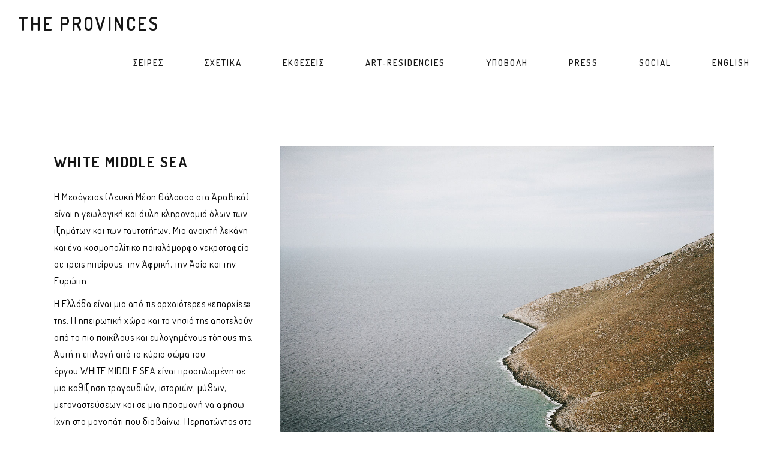

--- FILE ---
content_type: text/html; charset=UTF-8
request_url: https://www.the-provinces.com/el/portfolio/white-middle-sea-2/
body_size: 10396
content:
<!DOCTYPE html>
<!--[if IE 8]> <html lang="el" class="ie8"> <![endif]-->
<!--[if !IE]><!--> <html lang="el"> <!--<![endif]-->
<head>
<meta charset="UTF-8">
	<meta name="viewport" content="width=device-width, initial-scale=1, maximum-scale=1">
<meta name="msapplication-TileColor" content="">
<meta name="theme-color" content="">

<link rel="profile" href="https://gmpg.org/xfn/11">
<link rel="pingback" href="https://www.the-provinces.com/xmlrpc.php">

<title>WHITE MIDDLE SEA &#8211; The Provinces</title>
<link rel='dns-prefetch' href='//fonts.googleapis.com' />
<link rel='dns-prefetch' href='//s.w.org' />
<link rel="alternate" type="application/rss+xml" title="The Provinces &raquo; Feed" href="https://www.the-provinces.com/el/feed/" />
<link rel="alternate" type="application/rss+xml" title="The Provinces &raquo; Comments Feed" href="https://www.the-provinces.com/el/comments/feed/" />
		<script type="text/javascript">
			window._wpemojiSettings = {"baseUrl":"https:\/\/s.w.org\/images\/core\/emoji\/12.0.0-1\/72x72\/","ext":".png","svgUrl":"https:\/\/s.w.org\/images\/core\/emoji\/12.0.0-1\/svg\/","svgExt":".svg","source":{"concatemoji":"https:\/\/www.the-provinces.com\/wp-includes\/js\/wp-emoji-release.min.js?ver=5.3.17"}};
			!function(e,a,t){var n,r,o,i=a.createElement("canvas"),p=i.getContext&&i.getContext("2d");function s(e,t){var a=String.fromCharCode;p.clearRect(0,0,i.width,i.height),p.fillText(a.apply(this,e),0,0);e=i.toDataURL();return p.clearRect(0,0,i.width,i.height),p.fillText(a.apply(this,t),0,0),e===i.toDataURL()}function c(e){var t=a.createElement("script");t.src=e,t.defer=t.type="text/javascript",a.getElementsByTagName("head")[0].appendChild(t)}for(o=Array("flag","emoji"),t.supports={everything:!0,everythingExceptFlag:!0},r=0;r<o.length;r++)t.supports[o[r]]=function(e){if(!p||!p.fillText)return!1;switch(p.textBaseline="top",p.font="600 32px Arial",e){case"flag":return s([127987,65039,8205,9895,65039],[127987,65039,8203,9895,65039])?!1:!s([55356,56826,55356,56819],[55356,56826,8203,55356,56819])&&!s([55356,57332,56128,56423,56128,56418,56128,56421,56128,56430,56128,56423,56128,56447],[55356,57332,8203,56128,56423,8203,56128,56418,8203,56128,56421,8203,56128,56430,8203,56128,56423,8203,56128,56447]);case"emoji":return!s([55357,56424,55356,57342,8205,55358,56605,8205,55357,56424,55356,57340],[55357,56424,55356,57342,8203,55358,56605,8203,55357,56424,55356,57340])}return!1}(o[r]),t.supports.everything=t.supports.everything&&t.supports[o[r]],"flag"!==o[r]&&(t.supports.everythingExceptFlag=t.supports.everythingExceptFlag&&t.supports[o[r]]);t.supports.everythingExceptFlag=t.supports.everythingExceptFlag&&!t.supports.flag,t.DOMReady=!1,t.readyCallback=function(){t.DOMReady=!0},t.supports.everything||(n=function(){t.readyCallback()},a.addEventListener?(a.addEventListener("DOMContentLoaded",n,!1),e.addEventListener("load",n,!1)):(e.attachEvent("onload",n),a.attachEvent("onreadystatechange",function(){"complete"===a.readyState&&t.readyCallback()})),(n=t.source||{}).concatemoji?c(n.concatemoji):n.wpemoji&&n.twemoji&&(c(n.twemoji),c(n.wpemoji)))}(window,document,window._wpemojiSettings);
		</script>
		<style type="text/css">
img.wp-smiley,
img.emoji {
	display: inline !important;
	border: none !important;
	box-shadow: none !important;
	height: 1em !important;
	width: 1em !important;
	margin: 0 .07em !important;
	vertical-align: -0.1em !important;
	background: none !important;
	padding: 0 !important;
}
</style>
	<link rel='stylesheet' id='wp-block-library-css'  href='https://www.the-provinces.com/wp-includes/css/dist/block-library/style.min.css?ver=5.3.17' type='text/css' media='all' />
<link rel='stylesheet' id='zilla-likes-css'  href='https://www.the-provinces.com/wp-content/plugins/zilla-likes/styles/zilla-likes.css?ver=5.3.17' type='text/css' media='all' />
<link rel='stylesheet' id='wp-pagenavi-css'  href='https://www.the-provinces.com/wp-content/plugins/wp-pagenavi/pagenavi-css.css?ver=2.70' type='text/css' media='all' />
<link rel='stylesheet' id='font-awesome-css'  href='https://www.the-provinces.com/wp-content/plugins/js_composer/assets/lib/bower/font-awesome/css/font-awesome.min.css?ver=5.6' type='text/css' media='all' />
<link rel='stylesheet' id='bootstrap-css'  href='https://www.the-provinces.com/wp-content/themes/glazov/assets/css/bootstrap.min.css?ver=3.3.6' type='text/css' media='all' />
<link rel='stylesheet' id='owl-carousel-css'  href='https://www.the-provinces.com/wp-content/themes/glazov/assets/css/owl.carousel.min.css?ver=2.4' type='text/css' media='all' />
<link rel='stylesheet' id='jquery-mCustomScrollbar-css'  href='https://www.the-provinces.com/wp-content/themes/glazov/assets/css/jquery.mCustomScrollbar.min.css?ver=1.2' type='text/css' media='all' />
<link rel='stylesheet' id='jquery-multiscroll-css'  href='https://www.the-provinces.com/wp-content/themes/glazov/assets/css/jquery.multiscroll.min.css?ver=0.1.8' type='text/css' media='all' />
<link rel='stylesheet' id='lightgallery-css'  href='https://www.the-provinces.com/wp-content/themes/glazov/assets/css/lightgallery.min.css?ver=1.5.0' type='text/css' media='all' />
<link rel='stylesheet' id='swiper-css'  href='https://www.the-provinces.com/wp-content/themes/glazov/assets/css/swiper.min.css?ver=3.4.0' type='text/css' media='all' />
<link rel='stylesheet' id='loaders-css'  href='https://www.the-provinces.com/wp-content/themes/glazov/assets/css/loaders.min.css?ver=1.2' type='text/css' media='all' />
<link rel='stylesheet' id='meanmenu-css'  href='https://www.the-provinces.com/wp-content/themes/glazov/assets/css/meanmenu.css?ver=2.0.7' type='text/css' media='all' />
<link rel='stylesheet' id='glazov-style-css'  href='https://www.the-provinces.com/wp-content/themes/glazov/assets/css/styles.css?ver=1.2' type='text/css' media='all' />
<link rel='stylesheet' id='glazov-google-fonts-css'  href='//fonts.googleapis.com/css?family=Ek+Mukta%3A300%2C400%2C500%2C600%7CDosis%3A300%2C400%2C500%2C600%2C700&#038;ver=5.3.17' type='text/css' media='all' />
<link rel='stylesheet' id='glazov-responsive-css'  href='https://www.the-provinces.com/wp-content/themes/glazov/assets/css/responsive.css?ver=1.2' type='text/css' media='all' />
<link rel='stylesheet' id='AkaAcidDosis-css'  href='https://www.the-provinces.com/wp-content/themes/glazov/custom/stylesheet.css?ver=1.0' type='text/css' media='all' />
<link rel='stylesheet' id='disabled-source-and-content-protection-css-css'  href='https://www.the-provinces.com/wp-content/plugins/disabled-source-disabled-right-click-and-content-protection/includes/assets/css/style.css?ver=1.0.0' type='text/css' media='all' />
<script type='text/javascript' src='https://www.the-provinces.com/wp-includes/js/jquery/jquery.js?ver=1.12.4-wp'></script>
<script type='text/javascript' src='https://www.the-provinces.com/wp-includes/js/jquery/jquery-migrate.min.js?ver=1.4.1'></script>
<script type='text/javascript'>
/* <![CDATA[ */
var rua = {"accents":[{"original":"\u0386\u0399","convert":"\u0391\u03aa"},{"original":"\u0386\u03a5","convert":"\u0391\u03ab"},{"original":"\u0388\u0399","convert":"\u0395\u03aa"},{"original":"\u038c\u0399","convert":"\u039f\u03aa"},{"original":"\u0388\u03a5","convert":"\u0395\u03ab"},{"original":"\u038c\u03a5","convert":"\u039f\u03ab"},{"original":"\u03ac\u03b9","convert":"\u03b1\u03ca"},{"original":"\u03ad\u03b9","convert":"\u03b5\u03ca"},{"original":"\u0386\u03c5","convert":"\u03b1\u03cb"},{"original":"\u03ac\u03c5","convert":"\u03b1\u03cb"},{"original":"\u03cc\u03b9","convert":"\u03bf\u03ca"},{"original":"\u0388\u03c5","convert":"\u03b5\u03cb"},{"original":"\u03ad\u03c5","convert":"\u03b5\u03cb"},{"original":"\u03cc\u03c5","convert":"\u03bf\u03cb"},{"original":"\u038c\u03c5","convert":"\u03bf\u03cb"},{"original":"\u0386","convert":"\u0391"},{"original":"\u03ac","convert":"\u03b1"},{"original":"\u0388","convert":"\u0395"},{"original":"\u03ad","convert":"\u03b5"},{"original":"\u0389","convert":"\u0397"},{"original":"\u03ae","convert":"\u03b7"},{"original":"\u038a","convert":"\u0399"},{"original":"\u03aa","convert":"\u0399"},{"original":"\u03af","convert":"\u03b9"},{"original":"\u0390","convert":"\u03ca"},{"original":"\u038c","convert":"\u039f"},{"original":"\u03cc","convert":"\u03bf"},{"original":"\u038e","convert":"\u03a5"},{"original":"\u03cd","convert":"\u03c5"},{"original":"\u03b0","convert":"\u03cb"},{"original":"\u038f","convert":"\u03a9"},{"original":"\u03ce","convert":"\u03c9"}],"selectors":"","selAction":""};
/* ]]> */
</script>
<script type='text/javascript' src='https://www.the-provinces.com/wp-content/plugins/remove-uppercase-accents/js/jquery.remove-uppercase-accents.js?ver=5.3.17'></script>
<script type='text/javascript'>
/* <![CDATA[ */
var zilla_likes = {"ajaxurl":"https:\/\/www.the-provinces.com\/wp-admin\/admin-ajax.php"};
/* ]]> */
</script>
<script type='text/javascript' src='https://www.the-provinces.com/wp-content/plugins/zilla-likes/scripts/zilla-likes.js?ver=5.3.17'></script>
<link rel='https://api.w.org/' href='https://www.the-provinces.com/wp-json/' />
<link rel="EditURI" type="application/rsd+xml" title="RSD" href="https://www.the-provinces.com/xmlrpc.php?rsd" />
<link rel="wlwmanifest" type="application/wlwmanifest+xml" href="https://www.the-provinces.com/wp-includes/wlwmanifest.xml" /> 
<link rel='prev' title='Η Συνάντηση' href='https://www.the-provinces.com/el/portfolio/%ce%b7-%cf%83%cf%85%ce%bd%ce%ac%ce%bd%cf%84%ce%b7%cf%83%ce%b7/' />
<link rel='next' title='12 Sundays' href='https://www.the-provinces.com/el/portfolio/12-sundays-2/' />
<meta name="generator" content="WordPress 5.3.17" />
<link rel="canonical" href="https://www.the-provinces.com/el/portfolio/white-middle-sea-2/" />
<link rel='shortlink' href='https://www.the-provinces.com/?p=3157' />
<link rel="alternate" type="application/json+oembed" href="https://www.the-provinces.com/wp-json/oembed/1.0/embed?url=https%3A%2F%2Fwww.the-provinces.com%2Fel%2Fportfolio%2Fwhite-middle-sea-2%2F" />
<link rel="alternate" type="text/xml+oembed" href="https://www.the-provinces.com/wp-json/oembed/1.0/embed?url=https%3A%2F%2Fwww.the-provinces.com%2Fel%2Fportfolio%2Fwhite-middle-sea-2%2F&#038;format=xml" />
<style>
		.notifyjs-bootstrap-base {
			background-color: #F2DEDE !important;
			border-color: #F2DEDE!important;
			color: #B94A48!important;
		}
		</style>
<!-- Goolytics - Simple Google Analytics Begin -->
<script async src="//www.googletagmanager.com/gtag/js?id=UA-138014568-1"></script>
<script>window.dataLayer = window.dataLayer || [];
function gtag(){dataLayer.push(arguments);}
gtag('js', new Date());

gtag('config', 'UA-138014568-1', { 'anonymize_ip': true });
</script>
<!-- Goolytics - Simple Google Analytics End -->

<link rel="alternate" href="https://www.the-provinces.com/portfolio/white-middle-sea/" hreflang="en" />
<link rel="alternate" href="https://www.the-provinces.com/el/portfolio/white-middle-sea-2/" hreflang="el" />
<style type="text/css">.recentcomments a{display:inline !important;padding:0 !important;margin:0 !important;}</style><meta name="generator" content="Powered by WPBakery Page Builder - drag and drop page builder for WordPress."/>
<!--[if lte IE 9]><link rel="stylesheet" type="text/css" href="https://www.the-provinces.com/wp-content/plugins/js_composer/assets/css/vc_lte_ie9.min.css" media="screen"><![endif]--><link rel="icon" href="https://www.the-provinces.com/wp-content/uploads/2019/01/cropped-the-provinces-logo-2-32x32.png" sizes="32x32" />
<link rel="icon" href="https://www.the-provinces.com/wp-content/uploads/2019/01/cropped-the-provinces-logo-2-192x192.png" sizes="192x192" />
<link rel="apple-touch-icon-precomposed" href="https://www.the-provinces.com/wp-content/uploads/2019/01/cropped-the-provinces-logo-2-180x180.png" />
<meta name="msapplication-TileImage" content="https://www.the-provinces.com/wp-content/uploads/2019/01/cropped-the-provinces-logo-2-270x270.png" />
		<style type="text/css" id="wp-custom-css">
			.text-logo{
	letter-spacing: 3px;
	font-weight:7800;
	font-size:30px;
}

.expand-hover .gallery-title a{
	letter-spacing:2px !important;
}

.navigation > li > a{
letter-spacing: 2px;
padding: 23px 34px;
font-weight:500;
font-size:15px;
}

.navigation > li:hover > a, .navigation > li.active > a{
	color:#bababa;
}

.page-id-1109 .glzv-back-top.active{
	display:none;
}

.page-id-408 .glzv-back-top.active{
	display:none;
}

.header-wrap{
border-bottom:none !important;
}

p{
	letter-spacing:0.5px;
}

.portfolio-title{
letter-spacing: 2px;
 font-weight: 700;
}

.more-portfolio-detail{
	display:none;
}

.loader{
	display:none;
}

.glzv-preloader{
	background:#fff;
}

#comments{
	display:none
}

.container-fluid{
	padding-bottom:100px;
}

.header-wrap{
padding: 7px 30px;
}

@media (max-width: 767px){
.header-wrap{
padding: 24px 30px;
}
}

@media (min-width: 1400px){
.home .footer-wrap{
	display:none;
}
	
}

.control-links .previous:after{
	display:none;
}

.previous{
	padding-right:30px;
	
}

.lg-backdrop {
    background-color: #fff!important;
}
.lg-toolbar .lg-icon {
    color: #000!important;
}
.lg-sub-html, .lg-toolbar {
    background-color: rgb(255 255 255 / 45%)!important;
}

.lg-actions .lg-next, .lg-actions .lg-prev {
    background-color: rgb(255 255 255 / 45%)!important;
    color: #000!important;
}

.lg-actions .lg-next:hover, .lg-actions .lg-prev:hover {
    color: #000!important;
}		</style>
		<noscript><style type="text/css"> .wpb_animate_when_almost_visible { opacity: 1; }</style></noscript></head>
<body data-rsssl=1 class="portfolio-template-default single single-portfolio postid-3157 wpb-js-composer js-comp-ver-5.6 vc_responsive">
<!-- Glzv Main Wrap, Glzv Full Page, Header Style Two -->
<div class="glzv-main-wrap  dont-transparent hide-title-area navigation-style-one">
  <!-- Glzv Header -->
  <header class="glzv-header  glzv-sticky">
    <div class="header-wrap">
      <div class="glzv-brand  dhve-mobile-logo dhav-transparent-logo dhav-trans-retina dhav-default-logo dhav-d-retina-logo" style="">
	<a href="https://www.the-provinces.com/el/">
	<div class="text-logo">The Provinces</div></a></div>
      <a href="javascript:void(0);" class="glzv-toggle"><span class="toggle-separator"></span></a>
      <nav class="glzv-navigation" data-nav="767"><div class="navigation-bar"><ul id="menu-new-menu-gr" class="navigation"><li id="menu-item-1494" class="menu-item menu-item-type-post_type menu-item-object-page menu-item-home menu-item-1494"><a href="https://www.the-provinces.com/el/">ΣΕΙΡΕΣ</a></li>
<li id="menu-item-1507" class="menu-item menu-item-type-post_type menu-item-object-page menu-item-1507"><a href="https://www.the-provinces.com/el/%cf%83%cf%87%ce%b5%cf%84%ce%b9%ce%ba%ce%ac/">ΣΧΕΤΙΚΑ</a></li>
<li id="menu-item-3357" class="menu-item menu-item-type-custom menu-item-object-custom menu-item-has-children menu-item-3357 has-dropdown"><a href="#" class="dropdown-toggle" aria-haspopup="true">Εκθέσεις <span class="caret"></span></a>
<ul role="menu" class="dropdown-nav">
	<li id="menu-item-3359" class="menu-item menu-item-type-custom menu-item-object-custom menu-item-3359"><a href="https://www.the-provinces.com/el/εκδηλώσεις/the-provinces-στο-taf/">THE PROVINCES ΣΤΟ TAF</a></li>
	<li id="menu-item-3358" class="menu-item menu-item-type-custom menu-item-object-custom menu-item-3358"><a href="https://www.the-provinces.com/el/εκδηλώσεις/τοπο-ανθρωπολογίες/">ΤΟΠΟ-ΑΝΘΡΩΠΟΛΟΓΙΕΣ</a></li>
</ul>
</li>
<li id="menu-item-2756" class="menu-item menu-item-type-post_type menu-item-object-page menu-item-2756"><a href="https://www.the-provinces.com/art-residencies/">ART-RESIDENCIES</a></li>
<li id="menu-item-1493" class="menu-item menu-item-type-post_type menu-item-object-page menu-item-1493"><a href="https://www.the-provinces.com/el/submit-2/">ΥΠΟΒΟΛΗ</a></li>
<li id="menu-item-3228" class="menu-item menu-item-type-post_type menu-item-object-page menu-item-3228"><a href="https://www.the-provinces.com/press/">PRESS</a></li>
<li id="menu-item-2468" class="menu-item menu-item-type-custom menu-item-object-custom menu-item-has-children menu-item-2468 has-dropdown"><a href="#" class="dropdown-toggle" aria-haspopup="true">SOCIAL <span class="caret"></span></a>
<ul role="menu" class="dropdown-nav">
	<li id="menu-item-2469" class="menu-item menu-item-type-custom menu-item-object-custom menu-item-2469"><a href="https://www.instagram.com/the_provinces/">INSTAGRAM</a></li>
	<li id="menu-item-2470" class="menu-item menu-item-type-custom menu-item-object-custom menu-item-2470"><a href="https://www.facebook.com/theprovincesplatform/">FACEBOOK</a></li>
</ul>
</li>
<li id="menu-item-1489-en" class="lang-item lang-item-33 lang-item-en lang-item-first menu-item menu-item-type-custom menu-item-object-custom menu-item-1489-en"><a href="https://www.the-provinces.com/portfolio/white-middle-sea/" hreflang="en-GB" lang="en-GB">English</a></li>
</ul></div></nav>    </div>
  </header>

  <div class="glzv-port-sngle-wrap">
<div class="glzv-mid-wrap  left-sidebar">
  <div class="mid-wrap-inner inner-space-four">
    <div class="glzv-portfolio-detail portfolio-detail-sidebar">
      <div class="container">
        <div class="row">
          <div class="col-md-8 glzv-primary">
            <div class="glzv-gallery glzv-lightgallery glzv-panr">
              <div class="glzv-masonry" data-item="1" data-space="20">
                              <div class="masonry-item" data-category="nature-item">
                  <div class="gallery-item">
                    <div class="glzv-image ">
                      <a href="https://www.the-provinces.com/wp-content/uploads/2021/05/013GEORGES_SALAMEH_WHITE_MIDDLE_SEA_PROVINCES_001GEORGES_SALAMEH_PROVINCES_20-shores-Leros.jpg" data-rel="lightGallery">
                        <img src="https://www.the-provinces.com/wp-content/uploads/2021/05/013GEORGES_SALAMEH_WHITE_MIDDLE_SEA_PROVINCES_001GEORGES_SALAMEH_PROVINCES_20-shores-Leros.jpg" alt="">
                      </a>
                    </div>
                  </div>
                </div>
                                <div class="masonry-item" data-category="nature-item">
                  <div class="gallery-item">
                    <div class="glzv-image ">
                      <a href="https://www.the-provinces.com/wp-content/uploads/2021/05/014GEORGES_SALAMEH_WHITE_MIDDLE_SEA_PROVINCES_002GEORGES_SALAMEH_PROVINCES_23-departure-Patra.jpg" data-rel="lightGallery">
                        <img src="https://www.the-provinces.com/wp-content/uploads/2021/05/014GEORGES_SALAMEH_WHITE_MIDDLE_SEA_PROVINCES_002GEORGES_SALAMEH_PROVINCES_23-departure-Patra.jpg" alt="">
                      </a>
                    </div>
                  </div>
                </div>
                                <div class="masonry-item" data-category="nature-item">
                  <div class="gallery-item">
                    <div class="glzv-image ">
                      <a href="https://www.the-provinces.com/wp-content/uploads/2021/05/015GEORGES_SALAMEH_WHITE_MIDDLE_SEA_PROVINCES_003GEORGES_SALAMEH_PROVINCES_10-ancient-stones-Aptera.jpg" data-rel="lightGallery">
                        <img src="https://www.the-provinces.com/wp-content/uploads/2021/05/015GEORGES_SALAMEH_WHITE_MIDDLE_SEA_PROVINCES_003GEORGES_SALAMEH_PROVINCES_10-ancient-stones-Aptera.jpg" alt="">
                      </a>
                    </div>
                  </div>
                </div>
                                <div class="masonry-item" data-category="nature-item">
                  <div class="gallery-item">
                    <div class="glzv-image ">
                      <a href="https://www.the-provinces.com/wp-content/uploads/2021/05/016GEORGES_SALAMEH_WHITE_MIDDLE_SEA_PROVINCES_004GEORGES_SALAMEH_PROVINCES_19-fig-tree-Palmos.jpg" data-rel="lightGallery">
                        <img src="https://www.the-provinces.com/wp-content/uploads/2021/05/016GEORGES_SALAMEH_WHITE_MIDDLE_SEA_PROVINCES_004GEORGES_SALAMEH_PROVINCES_19-fig-tree-Palmos.jpg" alt="">
                      </a>
                    </div>
                  </div>
                </div>
                                <div class="masonry-item" data-category="nature-item">
                  <div class="gallery-item">
                    <div class="glzv-image ">
                      <a href="https://www.the-provinces.com/wp-content/uploads/2021/05/017GEORGES_SALAMEH_WHITE_MIDDLE_SEA_PROVINCES_005GEORGES_SALAMEH_PROVINCES_05-blue-van-Samos.jpg" data-rel="lightGallery">
                        <img src="https://www.the-provinces.com/wp-content/uploads/2021/05/017GEORGES_SALAMEH_WHITE_MIDDLE_SEA_PROVINCES_005GEORGES_SALAMEH_PROVINCES_05-blue-van-Samos.jpg" alt="">
                      </a>
                    </div>
                  </div>
                </div>
                                <div class="masonry-item" data-category="nature-item">
                  <div class="gallery-item">
                    <div class="glzv-image ">
                      <a href="https://www.the-provinces.com/wp-content/uploads/2021/05/018GEORGES_SALAMEH_WHITE_MIDDLE_SEA_PROVINCES_006GEORGES_SALAMEH_PROVINCES_15-two-showers-Phalaserna.jpg" data-rel="lightGallery">
                        <img src="https://www.the-provinces.com/wp-content/uploads/2021/05/018GEORGES_SALAMEH_WHITE_MIDDLE_SEA_PROVINCES_006GEORGES_SALAMEH_PROVINCES_15-two-showers-Phalaserna.jpg" alt="">
                      </a>
                    </div>
                  </div>
                </div>
                                <div class="masonry-item" data-category="nature-item">
                  <div class="gallery-item">
                    <div class="glzv-image ">
                      <a href="https://www.the-provinces.com/wp-content/uploads/2021/05/019GEORGES_SALAMEH_WHITE_MIDDLE_SEA_PROVINCES_007GEORGES_SALAMEH_PROVINCES_09-Nestos-river-Paranesti.jpg" data-rel="lightGallery">
                        <img src="https://www.the-provinces.com/wp-content/uploads/2021/05/019GEORGES_SALAMEH_WHITE_MIDDLE_SEA_PROVINCES_007GEORGES_SALAMEH_PROVINCES_09-Nestos-river-Paranesti.jpg" alt="">
                      </a>
                    </div>
                  </div>
                </div>
                                <div class="masonry-item" data-category="nature-item">
                  <div class="gallery-item">
                    <div class="glzv-image ">
                      <a href="https://www.the-provinces.com/wp-content/uploads/2021/05/020GEORGES_SALAMEH_WHITE_MIDDLE_SEA_PROVINCES_008GEORGES_SALAMEH_PROVINCES_24-excursionist-Epirus.jpg" data-rel="lightGallery">
                        <img src="https://www.the-provinces.com/wp-content/uploads/2021/05/020GEORGES_SALAMEH_WHITE_MIDDLE_SEA_PROVINCES_008GEORGES_SALAMEH_PROVINCES_24-excursionist-Epirus.jpg" alt="">
                      </a>
                    </div>
                  </div>
                </div>
                                <div class="masonry-item" data-category="nature-item">
                  <div class="gallery-item">
                    <div class="glzv-image ">
                      <a href="https://www.the-provinces.com/wp-content/uploads/2021/05/021GEORGES_SALAMEH_WHITE_MIDDLE_SEA_PROVINCES_009GEORGES_SALAMEH_PROVINCES_08-tower-Kampos-Mani.jpg" data-rel="lightGallery">
                        <img src="https://www.the-provinces.com/wp-content/uploads/2021/05/021GEORGES_SALAMEH_WHITE_MIDDLE_SEA_PROVINCES_009GEORGES_SALAMEH_PROVINCES_08-tower-Kampos-Mani.jpg" alt="">
                      </a>
                    </div>
                  </div>
                </div>
                                <div class="masonry-item" data-category="nature-item">
                  <div class="gallery-item">
                    <div class="glzv-image ">
                      <a href="https://www.the-provinces.com/wp-content/uploads/2021/05/022GEORGES_SALAMEH_WHITE_MIDDLE_SEA_PROVINCES_010GEORGES_SALAMEH_PROVINCES_11-white-suit-Elefsina.jpg" data-rel="lightGallery">
                        <img src="https://www.the-provinces.com/wp-content/uploads/2021/05/022GEORGES_SALAMEH_WHITE_MIDDLE_SEA_PROVINCES_010GEORGES_SALAMEH_PROVINCES_11-white-suit-Elefsina.jpg" alt="">
                      </a>
                    </div>
                  </div>
                </div>
                                <div class="masonry-item" data-category="nature-item">
                  <div class="gallery-item">
                    <div class="glzv-image ">
                      <a href="https://www.the-provinces.com/wp-content/uploads/2021/05/023GEORGES_SALAMEH_WHITE_MIDDLE_SEA_PROVINCES_011GEORGES_SALAMEH_PROVINCES_22-island-Heraion-1.jpg" data-rel="lightGallery">
                        <img src="https://www.the-provinces.com/wp-content/uploads/2021/05/023GEORGES_SALAMEH_WHITE_MIDDLE_SEA_PROVINCES_011GEORGES_SALAMEH_PROVINCES_22-island-Heraion-1.jpg" alt="">
                      </a>
                    </div>
                  </div>
                </div>
                                <div class="masonry-item" data-category="nature-item">
                  <div class="gallery-item">
                    <div class="glzv-image ">
                      <a href="https://www.the-provinces.com/wp-content/uploads/2021/05/024GEORGES_SALAMEH_WHITE_MIDDLE_SEA_PROVINCES_012GEORGES_SALAMEH_PROVINCES_13-Stefania-Tilos.jpg" data-rel="lightGallery">
                        <img src="https://www.the-provinces.com/wp-content/uploads/2021/05/024GEORGES_SALAMEH_WHITE_MIDDLE_SEA_PROVINCES_012GEORGES_SALAMEH_PROVINCES_13-Stefania-Tilos.jpg" alt="">
                      </a>
                    </div>
                  </div>
                </div>
                              </div>
            </div>
          </div>
          <div class="col-md-4 glzv-secondary ">
            <div class="portfolio-detail-wrap">
              <h3 class="portfolio-title">WHITE MIDDLE SEA</h3>
              <p><p>Η Μεσόγειος (Λευκή Μέση Θάλασσα στα Αραβικά) είναι η γεωλογική και άυλη κληρονομιά όλων των ιζημάτων και των ταυτοτήτων. Μια ανοιχτή λεκάνη και ένα κοσμοπολίτικο ποικιλόμορφο νεκροταφείο σε τρεις ηπείρους, την Αφρική, την Ασία και την Ευρώπη.</p>
<p>Η Ελλάδα είναι μια από τις αρχαιότερες «επαρχίες» της. Η ηπειρωτική χώρα και τα νησιά της αποτελούν από τα πιο ποικίλους και ευλογημένους τόπους της. Αυτή η επιλογή από το κύριο σώμα του έργου WHITE MIDDLE SEA είναι προσηλωμένη σε μια καθίζηση τραγουδιών, ιστοριών, μύθων, μεταναστεύσεων και σε μια προσμονή να αφήσω ίχνη στο μονοπάτι που διαβαίνω. Περπατώντας στο οικείο μου περιβάλλον, στα βουνά, τα ποτάμια, τις παραλίες, τα δάση, τις πόλεις και τα νησιά &#8230; τα μάτια μου είναι εκείνα ενός αστικού «γεωλόγου», αλλά το βλέμμα μου είναι ασταθές: περιπλανιέμαι στα τοπία του σαν αυτοεξόριστος. Από την ακτή έως την ενδοχώρα, η γεωμορφολογία και η διαστρωμάτωση, η αποξένωση, η ακινησία, η ωμή μυθοπλασία, η ποιητική του φωτός και του χιούμορ, όλα διαδραματίζουν το ρόλο τους σε αυτή την αφήγηση.</p>
<p>Τοποθεσίες όπως εμφανίζονται κατά τη σειρά των φωτογραφιών</p>
<p>Λέρος<br />
Πάτρα<br />
Άπτερα, Χανια- Κρήτη<br />
Πάτμος<br />
Σάμος<br />
Φαλάσερνα, Κρήτη<br />
Παρανέστι, Έβρος<br />
Ήπειρος<br />
Κάμπος Μάνη<br />
Ελευσίνα<br />
Ηραίον, Ν. Κορίνθου<br />
Τήλος</p>
<p>&nbsp;</p>
<p>Για τις εικόνες © Georges Salameh</p>
<p><a href="https://georgessalameh.blogspot.com" target="_blank" rel="noopener noreferrer">website</a></p>
</p>
              <div class="portfolio-short-details">
                    <ul>
          </ul>
              </div>
              <div class="more-portfolio-detail">
                <div class="view-project-link"><span class="glzv-btn">View Project</span></div>              </div>
            </div>
          </div>
        </div>
            <div class="portfolio-controls">
      <div class="pull-left">
        <a href="https://the-provinces.com/portfolio" class="grid-view-link"><span class="grid-view-square"></span> <span class="grid-view-square"></span></a>
      </div>
      <div class="pull-right">
        <div class="control-links">
        <span class="previous">
            <a href="https://www.the-provinces.com/el/portfolio/%ce%b7-%cf%83%cf%85%ce%bd%ce%ac%ce%bd%cf%84%ce%b7%cf%83%ce%b7/">
              <img src="https://www.the-provinces.com/wp-content/themes/glazov/assets/images/icons/icon14@1x.png" alt="Previous" width="16">
            </a>
          </span><span class="next">
            <a href="https://www.the-provinces.com/el/portfolio/12-sundays-2/">
              <img src="https://www.the-provinces.com/wp-content/themes/glazov/assets/images/icons/icon15@1x.png" alt="Next" width="16">
            </a>
          </span>        </div>
      </div>
    </div>

      </div>
    </div>
  </div>
</div>
</div>

<div class="grop-footer_area">
	<!-- Footer Widgets -->
<div class="glzv-footer_top_widgets_warp">
	<div class="container">
		<div class="row glzv-footer_widgets">
			<div class="col-md-6"><div class=" glzv-widget widget_text"><h4 class="widget-title">Aποποίηση ευθύνης</h4>			<div class="textwidget"><p><span style="font-weight: 400;">Την αποκλειστική ευθύνη των φωτογραφιών και των υποστηρικτικών κειμένων που συνοδεύουν τις φωτογραφικές εργασίες φέρουν οι εκάστοτε φωτογράφοι, εκτός και αν υπάρχει διαφορετική ρητή αναφορά. Σε κάθε περίπτωση, η πλατφόρμα “The Provinces” και τα μέλη της δεν φέρουν καμία ευθύνη για τυχόν σφάλματα και ανακρίβειες των κειμένων και γενικότερα για το περιεχόμενο αυτών. </span></p>
</div>
		<div class="clear"></div></div> <!-- end widget --></div><div class="col-md-3"></div><div class="col-md-3"><div class=" glzv-widget widget_text"><h4 class="widget-title">ΕΠΙΚΟΙΝΩΝΙΑ</h4>			<div class="textwidget"><p>Επικοινωνήστε μαζί μας στο<br />
the.provinces.platform[@]gmail.com</p>
</div>
		<div class="clear"></div></div> <!-- end widget --><div class=" glzv-widget widget_text"><h4 class="widget-title">STAY TUNED</h4>			<div class="textwidget"><p><a href="https://www.facebook.com/theprovincesplatform/" target="_blank" rel="noopener noreferrer">Facebook</a></p>
<p><a href="https://www.instagram.com/the_provinces/" target="_blank" rel="noopener noreferrer">Instagram</a></p>
</div>
		<div class="clear"></div></div> <!-- end widget --></div>		</div>
	</div>
</div>
<!-- Footer Widgets -->

<!-- Copyright Bar -->
<footer class="glzv-footer">
	<div class="footer-wrap">
		<div class="copy-pull-left col-sm-6">
			the provinces © 2024 all rights reserved | website <a style="color:#00c5ed" href="https://y-vergo.com/" target="_blank">Yiota Vergo</a>		</div>
				<div class="copy-pull-right pull-right">
			 <ul><li><a href="https://www.instagram.com/the_provinces" target="_blank">Instagram</a> </li><li><a href="https://www.facebook.com/theprovincesplatform" target="_blank">Facebook</a> </li></ul>		</div>
			</div>
</footer>
</div>
<div class="glzv-back-top">
  <a href="javascript:void(0);"><i class="fa fa-angle-up" aria-hidden="true"></i></a>
</div>
        <div class="glzv-preloader">
          <div class="loader-wrap">
            <div class="loader">
              <div class="loader-inner line-spin-fade-loader"></div>
            </div>
          </div>
        </div>
      </div>
<link rel='stylesheet' id='glazov-default-style-css'  href='https://www.the-provinces.com/wp-content/themes/glazov/style.css?ver=5.3.17' type='text/css' media='all' />
<style id='glazov-default-style-inline-css' type='text/css'>
@font-face{font-family:"AkaAcidDosis";font-style:normal;font-weight:normal;}.no-class {}.glzv-title-area {}.no-class {}.glzv-primary p, .blog-meta a, .blog-meta,.author-content .author-pro,.entry-content textarea, .entry-content .comment-form label,.blog-detail-wrap p, .blog-detail-wrap blockquote p, blockquote,.glzv-comments-area .glzv-comments-meta .comments-date,input[type="text"], input[type="email"], input[type="password"], input[type="tel"], input[type="search"],input[type="date"], input[type="time"], input[type="datetime-local"], input[type="month"],input[type="url"], input[type="number"], textarea, select, .form-control,.glzv-sigltags_warp > span, .glzv-pagination span, .wp-link-pages > span,.glzv-full-wrap .swiper-container, .author-signature, .testimonial-author,.testimonial-author span, .testimonial-author span a, .archive-total-images, .proof-client-info,.proof-gallery-info, .glzv-mid-wrap p, .portfolio-detail-title, .portfolio-short-details,.portfolio-horizontal .portfolio-detail-wrap p, .portfolio-detail-sidebar .portfolio-detail-wrap p,.glzv-contact-form .glzv-section-title p, .woocommerce ul.products li.product .price,.woocommerce .woocommerce-result-count, .woocommerce-page .woocommerce-result-count,.woocommerce .woocommerce-ordering select, .woocommerce nav.woocommerce-pagination ul li span.current,.woocommerce div.product p.price, .woocommerce div.product span.price,.woocommerce .quantity .qty, .product_meta, .woocommerce #reviews #comments ol.commentlist li .comment-text p.meta,.woocommerce #reviews #comments ol.commentlist li .comment-text p.meta time,.woocommerce #reviews #reply-title, .woocommerce #review_form #respond p label,.woocommerce-error, .woocommerce-info, .woocommerce-message, .woocommerce table.shop_table th,.woocommerce table.shop_table td, .woocommerce ul#shipping_method li label, .woocommerce table.shop_table tr.shipping th,.woocommerce form .form-row label, .woocommerce-page form .form-row label,.woocommerce form.woocommerce-checkout .form-row input.input-text, .woocommerce form.woocommerce-checkout .form-row select,.select2-container--default .select2-selection--single .select2-selection__rendered,.woocommerce form .form-row .required, form label,.woocommerce #add_payment_method #payment div.payment_box p, .woocommerce .woocommerce-cart #payment div.payment_box p, .woocommerce .woocommerce-checkout #payment div.payment_box p, .glzv-primary ul li, .glzv-primary address {color:#000000;}.no-class {}.vt-maintenance-mode {}.no-class {}@media (max-width:767px) {.top-nav-icons,.glzv-nav-search,.hav-mobile-logo.glzv-logo img.default-logo,.hav-mobile-logo.glzv-logo img.retina-logo,.is-sticky .glzv-logo img.default-logo.sticky-logo,.is-sticky .glzv-logo img.retina-logo.sticky-logo,.header-transparent .glzv-logo.hav-mobile-logo img.transparent-default-logo.transparent-logo,.header-transparent .is-sticky .glzv-logo.hav-mobile-logo img.transparent-default-logo.sticky-logo,.glzv-logo.hav-mobile-logo img.transparent-default-logo.sticky-logo {display:none;}.mean-container .top-nav-icons,.mean-container .glzv-logo,.mean-container .glzv-nav-search,.hav-mobile-logo.glzv-logo img.mobile-logo {display:block;}.mean-container .container {width:100%;}.glzv-header-two .mean-container .glzv-logo {position:absolute;top:0;left:0;z-index:99999;padding:0 20px;}.glzv-header-two .mean-container .glzv-navigation {position:absolute;right:73px;top:0;z-index:9999;}.mean-container .glzv-nav-search {float:left;left:0;right:auto;background-color:rgba(0,0,0,0.4);}.mean-container .glzv-search-three {position:absolute;width:100%;left:0;top:0;z-index:9999;}.mean-container .glzv-search-three input {position:absolute;left:0;top:0;background:rgba(0,0,0,0.4);}.glzv-header-two .mean-container .top-nav-icons {position:absolute;left:0;z-index:999999;}.hav-mobile-logo .transparent-default-logo,.hav-mobile-logo .default-logo {display:none;}.hav-mobile-logo img.mobile-logo {display:block;}.glzv-header-two .glzv-brand {padding-top:20px;padding-bottom:0;}.transparent-header .navigation > li > a {color:#151515;}.transparent-header .navigation > li:hover > a, .transparent-header .navigation > li.active > a {color:#000000;opacity:1;}.glzv-toggle {display:block;}.navigation-style-two .navigation > li > a {color:#ffffff;}.navigation-style-two .navigation > li:hover > a, .navigation-style-two .navigation > li.active > a {color:#ffffff;opacity:0.8;}.navigation-style-two .glzv-navigation {left:auto;width:auto;padding:0;background:none;-webkit-box-shadow:none;-ms-box-shadow:none;box-shadow:none;}.navigation-style-two .glzv-navigation.open {top:0;}.navigation-style-two .navigation > li {border-bottom:none;}.glzv-navigation {position:absolute;top:150%;left:0;width:100%;height:50vh;background:#ffffff;padding:0 30px;overflow:auto;opacity:0;visibility:hidden;-webkit-box-shadow:0 2px 3px rgba(0, 0, 0, 0.15);-ms-box-shadow:0 2px 3px rgba(0, 0, 0, 0.15);box-shadow:0 2px 3px rgba(0, 0, 0, 0.15);-webkit-transition:all 600ms cubic-bezier(0.645, 0.045, 0.095, 1.08);-ms-transition:all 600ms cubic-bezier(0.645, 0.045, 0.095, 1.08);transition:all 600ms cubic-bezier(0.645, 0.045, 0.095, 1.08);z-index:3;}.glzv-navigation.open {top:100%;opacity:1;visibility:visible;}.navigation > li {float:none;overflow:hidden;clear:both;border-bottom:1px solid #e8e8e8;}.navigation > li:last-child {border-bottom:none;}.navigation > li > a {padding:14px 0;position:relative;}.navigation > .has-dropdown > a:after {position:absolute;top:50%;right:0;-webkit-transform:translateY(-50%);-ms-transform:translateY(-50%);transform:translateY(-50%);z-index:1;}.navigation > li > .dropdown-menu {border-bottom:none;}.navigation .dropdown-nav {display:none;position:static;min-width:100%;padding:10px 0;}.dropdown-nav > li {padding:0 25px;}}body, .glzv-full-background input[type="password"], .story-subtitle, .story-tageline, .woocommerce .cart_totals table.shop_table, .woocommerce .cart-collaterals .shipping select, .woocommerce .cart-collaterals .shipping input[type="text"], .woocommerce-shipping-calculator .select2-container--default .select2-selection--single .select2-selection__rendered, .select2-container--default .select2-selection--single .select2-selection__rendered, .woocommerce form.woocommerce-checkout .form-row input.input-text, .woocommerce form.woocommerce-checkout .form-row select, .woocommerce .woocommerce-checkout-review-order table.shop_table, .blog-meta{font-family:"AkaAcidDosis", Arial, sans-serif;font-style:normal;}.navigation > li > a{font-family:"AkaAcidDosis", Arial, sans-serif;font-style:normal;}.dropdown-nav > li > a{font-family:"AkaAcidDosis", Arial, sans-serif;font-style:normal;}h1, .h1, h2, .h2, h3, .h3, h4, .h4, h5, .h5, h6, .h6, .text-logo{font-family:"AkaAcidDosis", Arial, sans-serif;font-style:normal;}.glzv-btn, input[type="text"], input[type="email"], input[type="password"], input[type="tel"], input[type="search"], input[type="date"], input[type="time"], input[type="datetime-local"], input[type="month"], input[type="url"], input[type="number"], textarea, select, .form-control, input[type="submit"], blockquote, blockquote p, table, .glzv-pagination, .project-share .share-label, .slide-bottom-wrap, .glzv-gallery .masonry-filters, .archive-info,.proof-client-info, .proof-gallery-info, .portfolio-short-details, .share-portfolio .share-label, .control-links .previous:after, .portfolio-fullwidth .view-project-link a, .portfolio-fullwidth .view-project-link span, .glzv-testimonial p, .blog-action-link, .glzv-sigltags_warp, .glzv-sigltags_warp p a, .glzv-social.rounded a, .woocommerce .woocommerce-result-count, .woocommerce-page .woocommerce-result-count, .woocommerce ul.products li.product .price, .woocommerce div.product p.price, .woocommerce div.product span.price, .woocommerce #respond input#submit.alt, .woocommerce a.button.alt, .woocommerce button.button.alt, .woocommerce input.button.alt, .woocommerce #review_form #respond .form-submit input, .woocommerce #respond input#submit, .woocommerce a.button, .woocommerce button.button, .woocommerce input.button, .product_meta, .woocommerce div.product .woocommerce-tabs ul.tabs li a, .woocommerce #reviews #comments ol.commentlist li .comment-text p.meta strong, .woocommerce #review_form #respond p label, .woocommerce-error, .woocommerce-info, .woocommerce-message{font-family:"AkaAcidDosis", Arial, sans-serif;font-style:normal;}.your-custom-class{font-family:"Roboto", Arial, sans-serif;font-style:normal;}.no-class {}#lg-share {display:none;}.no-class {}#lg-download {display:none;}
</style>
<script type='text/javascript' src='https://www.the-provinces.com/wp-content/themes/glazov/assets/js/bootstrap.min.js?ver=3.3.6'></script>
<script type='text/javascript' src='https://www.the-provinces.com/wp-content/themes/glazov/assets/js/jquery.meanmenu.js?ver=2.0.8'></script>
<script type='text/javascript' src='https://www.the-provinces.com/wp-content/themes/glazov/assets/js/jquery.easings.min.js?ver=1.9.2'></script>
<script type='text/javascript' src='https://www.the-provinces.com/wp-content/themes/glazov/assets/js/jquery.multiscroll.min.js?ver=0.1.8'></script>
<script type='text/javascript' src='https://www.the-provinces.com/wp-content/themes/glazov/assets/js/html5shiv.min.js?ver=3.7.0'></script>
<script type='text/javascript' src='https://www.the-provinces.com/wp-content/themes/glazov/assets/js/respond.min.js?ver=1.4.2'></script>
<script type='text/javascript' src='https://www.the-provinces.com/wp-content/themes/glazov/assets/js/placeholders.min.js?ver=4.0.1'></script>
<script type='text/javascript' src='https://www.the-provinces.com/wp-content/themes/glazov/assets/js/sticky.min.js?ver=1.0.4'></script>
<script type='text/javascript' src='https://www.the-provinces.com/wp-content/themes/glazov/assets/js/swiper.min.js?ver=3.4.0'></script>
<script type='text/javascript' src='https://www.the-provinces.com/wp-content/themes/glazov/assets/js/enscroll.min.js?ver=0.6.2'></script>
<script type='text/javascript' src='https://www.the-provinces.com/wp-content/themes/glazov/assets/js/zoom-image.min.js?ver=1.2'></script>
<script type='text/javascript' src='https://www.the-provinces.com/wp-content/themes/glazov/assets/js/jquery.mCustomScrollbar.min.js?ver=3.1.5'></script>
<script type='text/javascript' src='https://www.the-provinces.com/wp-content/themes/glazov/assets/js/parallax.min.js?ver=0.6.2'></script>
<script type='text/javascript' src='https://www.the-provinces.com/wp-content/plugins/js_composer/assets/lib/bower/isotope/dist/isotope.pkgd.min.js?ver=5.6'></script>
<script type='text/javascript' src='https://www.the-provinces.com/wp-content/themes/glazov/assets/js/packery-mode.pkgd.min.js?ver=2.0.0'></script>
<script type='text/javascript' src='https://www.the-provinces.com/wp-content/themes/glazov/assets/js/jquery.hoverdir.min.js?ver=1.1.2'></script>
<script type='text/javascript' src='https://www.the-provinces.com/wp-content/themes/glazov/assets/js/jquery.panr.min.js?ver=0.0.1'></script>
<script type='text/javascript' src='https://www.the-provinces.com/wp-content/themes/glazov/assets/js/lightgallery.min.js?ver=1.6.0'></script>
<script type='text/javascript' src='https://www.the-provinces.com/wp-content/themes/glazov/assets/js/theia-sticky-sidebar.min.js?ver=1.5.0'></script>
<script type='text/javascript' src='https://www.the-provinces.com/wp-content/themes/glazov/assets/js/owl-carousel.min.js?ver=2.1.6'></script>
<script type='text/javascript' src='https://www.the-provinces.com/wp-content/themes/glazov/assets/js/jquery.responsiveTabs.min.js?ver=1.4.0'></script>
<script type='text/javascript' src='https://www.the-provinces.com/wp-content/themes/glazov/assets/js/jquery.matchHeight.min.js?ver=0.7.2'></script>
<script type='text/javascript' src='https://www.the-provinces.com/wp-content/themes/glazov/assets/js/loaders.min.js?ver=1.2'></script>
<script type='text/javascript' src='https://www.the-provinces.com/wp-content/themes/glazov/assets/js/greensock.min.js?ver=1.18.0'></script>
<script type='text/javascript' src='https://www.the-provinces.com/wp-content/themes/glazov/assets/js/scripts.js?ver=1.2'></script>
<script type='text/javascript' src='https://www.the-provinces.com/wp-content/themes/glazov/assets/js/jquery.validate.min.js?ver=1.9.0'></script>
<script type='text/javascript'>
jQuery(document).ready(function($) {$("#commentform").validate({rules: {author: {required: true,minlength: 2},email: {required: true,email: true},comment: {required: true,minlength: 10}}});});
</script>
<script type='text/javascript'>
/* <![CDATA[ */
var jh_disabled_options_data = {"disabled_click":"1","disabled_ct_u":"1","disabled_f12":"1","disabled_ctst_i":"1","disabled_ctst_j":"1","disabled_ctst_c":"1","disabled_ct_s":"1","disabled_dragging_img":"1","disabled_notifi_status":"","disabled_notifi_text":"You cannot copy content of this Page","disabled_notifi_position":"right center","disabled_ct_p":""};
/* ]]> */
</script>
<script type='text/javascript' src='https://www.the-provinces.com/wp-content/plugins/disabled-source-disabled-right-click-and-content-protection/includes/assets/js/protection.js?ver=1.0.0'></script>
<script type='text/javascript' src='https://www.the-provinces.com/wp-includes/js/wp-embed.min.js?ver=5.3.17'></script>
</body>
</html>


--- FILE ---
content_type: text/css
request_url: https://www.the-provinces.com/wp-content/themes/glazov/assets/css/styles.css?ver=1.2
body_size: 24136
content:
@charset "utf-8";
/*
  VictorThemes Styling
  ----------------------
  1. Common Classes
  2. Elements
      -- Brand
      -- Toggle
      -- Navigation
        -- Default Navigation
        -- Fixed Navigation
      -- Buttons
      -- Back Top
      -- Preloader
      -- Form Fields
      -- Table
      -- Swiper Slider
         -- Swiper GalleryThumbs Slider
         -- Swiper HorizontalSlides Slider
      -- Custom Scroll
      -- Splitted Slider
      -- Masonry
      -- Light Gallery
      -- Owl Carousel Slider
      -- Pagination
      -- Animation
      -- Hover
  3. Reset Classes
  4. Main Wrap
  5. Header
      -- Default Header
      -- Sticky Header
      -- Transparent Header
  6. Home Full Screen Slider Page
  7. Full Wrap
  8. Home Thumbnail Slider Page
  9. Home Splitted Slider Page
  10. Home Flim Strip Page
  11. Home Sliding Showcase Page
  12. Home Kenburns Page
  13. Home Video Page
  14. Mid Wrap
  15. Gallery Grid Page
  16. Gallery Masonry Page
  17. Gallery Kenburns Page
  18. Horizontal Gallery Listing Page
  19. Password Protected Page
  20. Client Archive Page
  21. Proofing Gallery Page
  22. Portfolio Grid Page
  23. Portfolio Masonry Page
  24. Portfolio Single Contained Stack Page
  25. Portfolio Single Right Sidebar Page
  26. Portfolio Single Masonry Page
  27. Portfolio Single Horizontal Page
  28. Portfolio Single Grid Page
  29. About Us Page
      -- Banner
      -- Services
      -- Story
      -- Services, Services Style Two
      -- Team
      -- Testimonial
  30. About Me Page
      -- Banner, Banner Style Two
      -- About Me
  31. Blog Page
  32. Blog Single Page
      -- Banner, Banner Style Three
      -- Unit Fix
  33. Sidebar Widgets
      -- Widget Search
      -- Widget Categories
      -- Widget Tags
  34. glzv Content Cross Check Page
  35. glzv Shop Page
  36. glzv Product Details Page
  37. glzv Cart Page
  38. glzv Checkout Page
  39. glzv Contact Us Page
      -- Map
      -- Contact Links
      -- Contact Form
  40. glzv Error Page
  41. Footer
      -- Default Footer
      -- Dark Footer
*/
/* 1. Common Classes */
html {
  height: 100%;
  overflow-y: scroll;
}
body {
  height: 100%;
  font-family: 'Ek Mukta', sans-serif;
  font-weight: 400;
  color: #151515;
  text-rendering: auto;
  -webkit-font-smoothing: antialiased;
  -ms-font-smoothing: antialiased;
  -moz-osx-font-smoothing: grayscale;
  font-smoothing: grayscale;
  overflow: visible;
}
::selection {
  background: #151515;
  color: #ffffff;
}
::-webkit-selection {
  background: #151515;
  color: #ffffff;
}
::-moz-selection {
  background: #151515;
  color: #ffffff;
}
::-o-selection {
  background: #151515;
  color: #ffffff;
}
::-ms-selection {
  background: #151515;
  color: #ffffff;
}
::-webkit-input-placeholder {
  color: #888888;
  opacity: 1;
}
::-moz-placeholder {
  color: #888888;
  opacity: 1;
}
:-ms-input-placeholder {
  color: #888888;
  opacity: 1;
}
:-moz-placeholder {
  color: #888888;
  opacity: 1;
}
a {
  color: #151515;
  -webkit-transition: all ease .3s;
  -ms-transition: all ease .3s;
  transition: all ease .3s;
}
a:focus {
  outline: none;
  outline-offset: 0;
}
a:hover, a:focus {
  text-decoration: none;
  color: #000000;
}
img {
  max-width: 100%;
  -webkit-user-select: none;
  -moz-user-select: none;
  -o-user-select: none;
  -ms-user-select: none;
  user-select: none;
  height: auto;
}
iframe {
  display: block;
  width: 100%;
  border: none;
}
h1, .h1, h2, .h2, h3, .h3, h4, .h4, h5, .h5, h6, .h6 {
  padding-bottom: 10px;
  margin: 0;
  font-family: 'Dosis', sans-serif;
  font-weight: 600;
  line-height: 1.42857;
  text-transform: uppercase;
}
p {
  padding-bottom: 10px;
  margin-bottom: 0;
  color: #777777;
  font-weight: 300;
  font-size: 16px;
  line-height: 28px;
}
video {
  display: block;
  width: auto;
  min-width: 100%;
  height: auto;
  min-height: 100%;
  background-color: #d0d0d0;
}
audio, canvas, progress, video {
  vertical-align: middle;
}
abbr[title] {
  border-bottom: none;
}

/* 2. Elements */
.padding-xs {
  padding-top: 10px !important;
  padding-bottom: 10px !important;
}
.padding-sm {
  padding-top: 20px !important;
  padding-bottom: 20px !important;
}
.padding-md {
  padding-top: 40px !important;
  padding-bottom: 40px !important;
}
.padding-lg {
  padding-top: 80px !important;
  padding-bottom: 80px !important;
}
.padding-xl {
  padding-top: 160px !important;
  padding-bottom: 160px !important;
}
.padding-cnt-no{
  padding-top: 0 !important;
  padding-bottom: 0 !important;
}
.padding-none{
  padding-top: 80px !important;
  padding-bottom: 50px !important;
}

/* Inner Row Width */
.width-one {
  width: 1520px;
  margin: 0 auto;
}
.width-two {
  width: 1390px;
  margin: 0 auto;
}
.width-three {
  width: 1240px;
  margin: 0 auto;
}
.width-four {
  width: 1013px;
  margin: 0 auto;
}
.width-five {
  width: 870px;
  margin: 0 auto;
}
.width-six {
  width: 830px;
  margin: 0 auto;
}
.width-seven {
  width: 750px;
  margin: 0 auto;
}
.width-eight {
  width: 710px;
  margin: 0 auto;
}

/* Brand */
.text-logo {
  font-size: 24px;
  font-weight: 600;
  text-transform: uppercase;
  line-height: 22px;
}
.transparent-header .text-logo {
  color: #fff;
}
.glzv-brand {
  float: left;
  padding: 21px 0;
}
.glzv-brand .white-logo {
  display: none;
}
/* Toggle */
.glzv-toggle {
  display: none;
  float: right;
  width: 16px;
  height: 12px;
  margin-top: 26px;
}
.toggle-separator {
  float: left;
  width: 100%;
  height: 2px;
  margin-top: 5px;
  background: #151515;
  position: relative;
  -webkit-transition: all ease .3s;
  -ms-transition: all ease .3s;
  transition: all ease .3s;
}
.toggle-separator:before, .toggle-separator:after {
  position: absolute;
  top: -5px;
  left: 0;
  width: 100%;
  height: 2px;
  background: #151515;
  content: "";
  -webkit-transition: all ease .3s;
  -ms-transition: all ease .3s;
  transition: all ease .3s;
  z-index: 1;
}
.toggle-separator:after {
  top: 5px;
}
/* Navigation */
/* Default Navigation */
.glzv-navigation {
  float: right;
  font-weight: 500;
}
.glzv-navigation span.caret {
  display: none;
}
.navigation {
  padding: 0;
  margin: 0;
  list-style: none;
}
.navigation > li {
  float: left;
}
.navigation > li:last-child > a {
  padding-right: 0;
}
.navigation > li > a {
  display: block;
  padding: 23px 14px;
  letter-spacing: 0.5px;
  text-transform: uppercase;
}
.navigation > li:hover > a, .navigation > li.active > a {
  color: #000000;
}
.navigation .has-dropdown.sub .dropdown-nav {
  top: 0;
  left: 100%;
}
.navigation .has-dropdown {
  position: relative;
}
.dropdown-nav {
  display: none;
  position: absolute;
  top: 100%;
  left: 0;
  min-width: 230px;
  padding: 17px 0;
  margin: 0;
  background: #151515;
  font-size: 15px;
  line-height: 26px;
  white-space: nowrap;
  list-style: none;
  z-index: 3;
}
.dropdown-nav > li {
  padding: 0 35px;
}
.dropdown-nav > li:last-child > a {
  border-bottom: none;
}
.dropdown-nav > li > a {
  display: block;
  padding: 6px 0 7px;
  color: #aaaaaa;
  border-bottom: 1px solid rgba(255, 255, 255, 0.03);
}
.dropdown-nav > li:hover > a, .dropdown-nav > li.active > a {
  color: #ffffff;
}
/* Fixed Navigation */
.navigation-style-two .glzv-toggle {
  display: block;
}
.navigation-style-two .glzv-navigation {
  position: fixed;
  top: 0;
  right: 0;
  height: 100%;
  -webkit-transform: translateX(100%);
  -ms-transform: translateX(100%);
  transform: translateX(100%);
  -webkit-transition: all 1000ms cubic-bezier(0.645, 0.045, 0.095, 1.08);
  -ms-transition: all 1000ms cubic-bezier(0.645, 0.045, 0.095, 1.08);
  transition: all 1000ms cubic-bezier(0.645, 0.045, 0.095, 1.08);
  z-index: 3;
}
.navigation-style-two .glzv-navigation.open, .glzv-navigation-overlay.open {
  -webkit-transform: translateX(0);
  -ms-transform: translateX(0);
  transform: translateX(0);
}
.glzv-navigation-overlay {
  position: fixed;
  top: 0;
  right: 0;
  width: 100%;
  height: 100%;
  background: rgba(0, 0, 0, 0.3);
  content: "";
  -webkit-transition: all 1500ms cubic-bezier(0.645, 0.045, 0.095, 1.08);
  -ms-transition: all 1500ms cubic-bezier(0.645, 0.045, 0.095, 1.08);
  transition: all 1500ms cubic-bezier(0.645, 0.045, 0.095, 1.08);
  -webkit-transform: translateX(100%);
  -ms-transform: translateX(100%);
  transform: translateX(100%);
  z-index: 2;
}
.navigation-style-two .vertical-handle, .navigation-style-two .horizontal-handle {
  background: #ffffff;
}
.navigation-style-two .navigation {
  width: 240px;
}
.navigation-style-two .navigation > li {
  float: none;
}
.navigation-style-two .navigation > li > a {
  padding: 12px 0;
  color: #ffffff;
  font-size: 25px;
  letter-spacing: 0.3px;
}
.navigation-style-two .navigation > li:hover > a, .navigation-style-two .navigation > li.active > a {
  opacity: 0.8;
}
.navigation-style-two .navigation > .has-dropdown > a:after {
  display: none;
}
.navigation-style-two .dropdown-nav {
  position: static;
  padding: 9px 0;
  background: none;
  font-size: 16px;
  line-height: 1.42857;
}
.navigation-style-two .dropdown-nav > li {
  padding: 0;
}
.navigation-style-two .dropdown-nav > li > a {
  padding: 6px 0 5px;
  border-bottom: none;
}
.navigation-style-two .has-dropdown.sub .dropdown-nav {
  position: static;
  padding-left: 10px;
}
.navigation-style-two .glzv-navigation .project-share {
  position: relative;
  top: 0;
  left: 0;
  overflow: visible;
  -webkit-transform: none;
  -ms-transform: none;
  transform: none;
}
.navigation-style-two .glzv-navigation .project-share:hover .share-label {
  opacity: 1;
  visibility: visible;
}
.navigation-style-two .glzv-navigation .project-share:hover .share-links {
  -webkit-transform: scale(1) translateY(0);
  -ms-transform: scale(1) translateY(0);
  transform: scale(1) translateY(0);
}
.navigation-style-two .glzv-navigation .project-share .share-label {
  position: static;
  opacity: 1;
  visibility: visible;
  -webkit-transform: none;
  -ms-transform: none;
  transform: none;
}
.navigation-style-two .glzv-navigation .share-links {
  position: absolute;
  bottom: 0;
  left: 0;
  width: 100%;
  padding-bottom: 43px;
  text-align: center;
  visibility: visible;
  -webkit-transform: scale(0) translateY(50px);
  -ms-transform: scale(0) translateY(50px);
  transform: scale(0) translateY(50px);
}
.navigation-style-two .glzv-navigation .share-links a {
  margin: 20px 0;
  color: #aaaaaa;
}
.navigation-bottom-wrap {
  position: absolute;
  bottom: 38px;
  left: 38px;
  right: 31px;
  color: #777777;
  font-size: 13px;
  letter-spacing: 0.4px;
  text-transform: uppercase;
  z-index: 1;
}
.navigation-bottom-wrap .pull-left {
  padding-top: 18px;
}
.navigation-bottom-wrap .pull-left a {
  color: #777777;
}
.navigation-bottom-wrap .pull-left a:hover, .navigation-style-two .share-links a:hover {
  color: #ffffff;
}
.navigation-wrap {
  width: 100%;
  height: 100%;
  padding: 100px;
  background: rgba(17, 17, 17, 0.99);
  position: relative;
  z-index: 2;
}
.close-btn {
  position: absolute;
  top: 29px;
  right: 31px;
  z-index: 1;
}
.close-btn a {
  display: inline-block;
  vertical-align: middle;
  width: 37px;
  height: 35px;
  border: 1px solid #444444;
  position: relative;
}
.close-btn a:hover {
  background: rgba(21, 21, 21, 0.9);
  border-color: transparent;
}
.close-btn a:before {
  position: absolute;
  top: 7px;
  left: 17px;
  width: 2px;
  height: 20px;
  background: #ffffff;
  content: "";
  -webkit-transform: rotate(45deg);
  transform: rotate(45deg);
  z-index: 1;
}
.close-btn a:after {
  position: absolute;
  top: 7px;
  right: 16px;
  width: 2px;
  height: 20px;
  background: #ffffff;
  content: "";
  -webkit-transform: rotate(-45deg);
  transform: rotate(-45deg);
  z-index: 1;
}
.glzv-table-wrap {
  display: table;
  width: 100%;
  height: 100%;
}
.glzv-align-wrap {
  display: table-cell;
  vertical-align: middle;
  width: 100%;
  height: 100%;
}
/* Buttons */
.glzv-btn {
  display: inline-block;
  vertical-align: middle;
  min-width: 150px;
  padding: 11px 28px 10px;
  color: #151515;
  font-family: 'Dosis', sans-serif;
  font-weight: 600;
  font-size: 13px;
  letter-spacing: 0.5px;
  text-transform: uppercase;
  text-align: center;
  border: 2px solid #151515;
  position: relative;
  outline: none;
  cursor: pointer;
  -webkit-border-radius: 0;
  -ms-border-radius: 0;
  border-radius: 0;
  -webkit-transition: all ease .3s;
  -ms-transition: all ease .3s;
  transition: all ease .3s;
}
.glzv-btn:hover, .glzv-btn:focus {
  background-color: #151515;
  color: #ffffff;
}
.glzv-btn .fa {
  margin-right: 5px;
  font-size: 14px;
  letter-spacing: 0.4px;
}
.glzv-btn-medium {
  min-width: 220px;
  padding: 14px 28px;
}
.glzv-btn-dark-gray {
  color: #555555;
  border-color: #777777;
}
.glzv-btn-dark-gray:hover, .glzv-btn-dark-gray:focus {
  background-color: #555555;
  border-color: transparent;
}
.glzv-btn-gray {
  color: #000000;
  border-color: #e2e2e2;
}
.glzv-btn-gray:hover, .glzv-btn-gray:focus {
  background-color: #000000;
  border-color: transparent;
}
.glzv-btn-single-border {
  border-width: 1px;
}
.glzv-btn.btn-icon-right span.btn-text {
  float: left;
  margin-right: 5px;
}
/* Back Top */
.glzv-back-top {
  position: fixed;
  bottom: 15px;
  right: -50px;
  -webkit-transition: all ease .3s;
  -ms-transition: all ease .3s;
  transition: all ease .3s;
  z-index: 2;
}
.glzv-back-top.active {
  right: 15px;
}
.glzv-back-top a {
  display: block;
  width: 40px;
  height: 40px;
  padding: 1px;
  font-size: 18px;
  line-height: 36px;
  text-align: center;
  background: #151515;
  color: #ffffff;
}
.glzv-back-top a:hover {
  background: #000000;
}
/* Preloader */
.glzv-preloader {
  display: table;
  position: fixed;
  top: 0;
  left: 0;
  width: 100%;
  height: 100%;
  background: #151515;
  text-align: center;
  z-index: 4;
}
.loader-wrap {
  display: table-cell;
  vertical-align: middle;
  width: 100%;
  height: 100%;
}
.loader {
  display: inline-block;
  vertical-align: middle;
}
/* 3. Reset Classes */
/* Form Fields */
input[type="text"], input[type="email"], input[type="password"], input[type="tel"], input[type="search"],
input[type="date"], input[type="time"], input[type="datetime-local"], input[type="month"], input[type="url"],
input[type="number"], textarea, select, .form-control {
  width: 100%;
  height: 50px;
  padding: 10px 20px;
  background-color: #ffffff;
  color: #888888;
  font-family: 'Dosis', sans-serif;
  font-weight: 400;
  font-size: 15px;
  letter-spacing: 0.2px;
  line-height: 1.42857;
  border: 1px solid #ececec;
  outline: none;
  -webkit-border-radius: 0;
  border-radius: 0;
  -webkit-box-shadow: none;
  box-shadow: none;
  -webkit-appearance: none;
  -ms-appearance: none;
  -o-appearance: none;
  -moz-appearance: none;
  appearance: none;
  -webkit-transition: all ease .3s;
  -ms-transition: all ease .3s;
  transition: all ease .3s;
}
input[type="text"]:focus, input[type="email"]:focus, input[type="password"]:focus, input[type="tel"]:focus, input[type="search"]:focus, input[type="date"]:focus, input[type="time"]:focus, input[type="datetime-local"]:focus, input[type="month"]:focus, input[type="url"]:focus, input[type="number"]:focus, textarea:focus, select:focus, .form-control:focus {
  border-color: #d5d5d5;
}
input[type="file"] {
  width: 100%;
  overflow: hidden;
  font-size: 14px;
}
input[type=number] {
  padding-right: 30px;
  margin-bottom: 0;
  -webkit-appearance: textfield;
  -ms-appearance: textfield;
  -o-appearance: textfield;
  -moz-appearance: textfield;
  appearance: textfield;
}
input[type=number]::-webkit-inner-spin-button, input[type=number]::-webkit-outer-spin-button {
  -webkit-appearance: none;
  margin: 0;
}
.quantity {
  display: inline-block;
  position: relative;
}
.quantity input:focus {
  outline: 0;
}
.quantity-up, .quantity-down {
  position: absolute;
  top: 1px;
  right: 1px;
  width: 15px;
  height: 50%;
  font-size: 12px;
  letter-spacing: 0.3px;
  text-align: center;
  cursor: pointer;
  border-bottom: 1px solid #e8e8e8;
  border-left: 1px solid #e8e8e8;
}
.quantity-down {
  top: auto;
  bottom: 1px;
  border-bottom: none;
}
.quantity-up .fa, .quantity-down .fa {
  position: absolute;
  left: 0;
  right: 0;
  top: 50%;
  -webkit-transform: translateY(-50%);
  -ms-transform: translateY(-50%);
  transform: translateY(-50%);
}
input[type="checkbox"], input[type="radio"] {
  margin: 0 5px 0 0;
}
textarea, textarea.form-control {
  height: 175px;
  padding: 15px 20px;
  resize: vertical;
}
input[type="submit"] {
  display: inline-block;
  vertical-align: middle;
  min-width: 160px;
  padding: 12px 28px;
  background-color: transparent;
  color: #151515;
  font-family: 'Dosis', sans-serif;
  font-weight: 600;
  font-size: 13px;
  letter-spacing: 0.5px;
  text-transform: uppercase;
  text-align: center;
  border: 2px solid #151515;
  position: relative;
  outline: none;
  cursor: pointer;
  -webkit-border-radius: 0;
  -ms-border-radius: 0;
  border-radius: 0;
  -webkit-transition: all ease .3s;
  -ms-transition: all ease .3s;
  transition: all ease .3s;
}
input[type="submit"]:hover, input[type="submit"]:focus {
  background-color: #151515;
  color: #ffffff;
}
select {
  padding: 10px 40px 10px 13px;
  background-image: url(../images/icons/icon25@3x.png);
  background-position: 100% 50%;
  background-repeat: no-repeat;
  background-size: 24px auto;
  color: #888888;
}
select option {
  padding: 5px 10px;
}
select[multiple] {
  height: 175px;
  padding: 0;
  background-image: none;
}
label {
  font-weight: 400;
  cursor: pointer;
}
form p {
  padding-bottom: 0;
  line-height: normal;
}
p.logged-in-as {
  margin-bottom: 25px;
  padding-top: 5px;
  color: #777777;
  font-weight: 300;
  font-size: 16px;
  line-height: 28px;
}
form label {
  margin-bottom: 6px;
  color: #212121;
  font-size: 14px;
  line-height: 1.42857;
  letter-spacing: 0.2px;
  position: relative;
}
form input, form textarea, form select {
  margin-bottom: 30px;
}
form input[type="submit"], form input[type="button"] {
  margin: 20px 0 0;
}
blockquote {
  padding: 18px 10px;
  margin: 0;
  color: #23232c;
  font-family: 'Dosis', sans-serif;
  font-weight: 600;
  letter-spacing: 0.3px;
  text-transform: uppercase;
  border-left: 5px solid #131313;
  text-align: center;
  background: #f5f5f5;
}
blockquote p {
  padding-bottom: 6px;
  color: #23232c;
  font-family: 'Dosis', sans-serif;
  font-weight: 500;
  font-size: 22px;
  line-height: 34px;
}
blockquote p:before {
  content: "“";
  font-size: 32px;
}
blockquote p:after {
  content: "”";
  font-size: 32px;
  position: absolute;
  padding-left: 8px;
}
blockquote cite {
  display: inline-block;
  font-size: 13px;
  font-style: normal;
}
blockquote cite:before {
  content: "-";
}
.checkbox-icon-wrap .checkbox-icon, .checkbox input[type=checkbox] {
  display: inline-block;
  vertical-align: middle;
  position: relative;
  width: 18px;
  height: 18px;
  margin-right: 5px;
  background: #ffffff;
  border: 1px solid #e2e2e2;
}
.checkbox-icon-wrap input[type="checkbox"] {
  display: none;
}
.checkbox-icon-wrap input[type="checkbox"]:checked + .checkbox-icon:before {
  position: absolute;
  top: 50%;
  left: 50%;
  color: #151515;
  font: normal normal normal 9px/1.42857 FontAwesome;
  text-rendering: auto;
  content: "\f00c";
  -webkit-font-smoothing: antialiased;
  -moz-osx-font-smoothing: grayscale;
  -webkit-transform: translateX(-50%) translateY(-50%);
  -ms-transform: translateX(-50%) translateY(-50%);
  transform: translateX(-50%) translateY(-50%);
  z-index: 1;
}
.radio-icon-wrap .radio-icon {
  display: inline-block;
  vertical-align: middle;
  position: relative;
  width: 14px;
  height: 14px;
  margin-right: 1px;
  border: 1px solid #d3d3d3;
  -webkit-border-radius: 100%;
  -ms-border-radius: 100%;
  border-radius: 100%;
}
.radio-icon-wrap input[type="radio"] {
  display: none;
}
.radio-icon-wrap input[type="radio"]:checked + .radio-icon:before {
  position: absolute;
  top: 3px;
  left: 3px;
  width: 6px;
  height: 6px;
  background: #222222;
  content: "";
  -webkit-border-radius: 100%;
  -ms-border-radius: 100%;
  border-radius: 100%;
  z-index: 1;
}
.wpcf7-list-item-label {
  display: inline-block;
  vertical-align: middle;
  padding-right: 20px;
  font-weight: 300;
  font-size: 14px;
}
/* Table */
table {
  margin-bottom: 20px;
  max-width: 100%;
  width: 100%;
  font-family: 'Dosis', sans-serif;
  font-size: 16px;
  letter-spacing: 0.3px;
  text-align: center;
  border: 1px solid #ececec;
}
table th {
  padding: 8px;
  background: #111111;
  color: #ffffff;
  font-weight: 600;
  text-transform: uppercase;
  line-height: 26px;
  vertical-align: middle;
  text-align: center;
}
.comment-area table th {
  background: #111111;
}
table td {
  vertical-align: top;
  padding: 8px;
  font-weight: 500;
  text-align: center;
  letter-spacing: 0.2px;
  line-height: 1.42857;
  border-bottom: 1px solid #ececec;
  border-right: 1px solid #ececec;
}
table tbody th {
  background: transparent;
  font-weight: 500;
  border-bottom: 1px solid #ececec;
  border-right: 1px solid #ececec;
  text-transform: none;
}
.page table tbody th {
  background: #111111;
  color: #ffffff;
}
table.table-condensed {
  border: none;
}
table tr #today {
  background: #111111;
  color: #ffffff;
}
address {
  font-style: italic;
}
.wpcf7-list-item label {
  display: inline-block;
  position: relative;
}
.alignleft {
  display: inline;
  float: left;
  margin-right: 15px;
}
.alignright {
  display: inline;
  float: right;
  margin-left: 15px;
}
.aligncenter {
  display: block;
  clear: both;
  margin-left: auto;
  margin-right: auto;
  text-align: center;
}
.wp-caption {
  margin-bottom: 30px;
}
.wp-caption .wp-caption-text {
  font-size: 15px;
  font-style: italic;
  padding-top: 10px;
}
.post-password-form label {
  display: block;
  overflow: hidden;
  clear: both;
  margin: 0;
}
.post-password-form label input {
  margin-top: 5px;
}
.page-links {
  font-size: 12px;
  line-height: 24px;
}
.page-links a, .page-links > span {
  border: 1px solid #d1d1d1;
  border-radius: 2px;
  display: inline-block;
  height: 24px;
  margin-right: 3px;
  text-align: center;
  width: 24px;
}
.page-links a {
  background-color: #1a1a1a;
  border-color: #1a1a1a;
  color: #fff;
}
.page-links a:hover, .page-links a:focus {
  background-color: transparent;
  border-color: #d1d1d1;
  color: #222222;
}
.page-links a span {
  font-size: 12px;
}
.page-links > .page-links-title {
  width: auto;
  height: auto;
  padding-right: 5px;
  margin: 0;
  font-size: 14px;
  border: 0;
}
.says, .screen-reader-text {
  clip: rect(1px, 1px, 1px, 1px);
  height: 1px;
  overflow: hidden;
  position: absolute !important;
  width: 1px;
  word-wrap: normal !important;
}
.glzv-responsive-table {
  overflow-x: auto;
}
.container {
  padding: 0;
}
/* Swiper Slider */
.swiper-container {
  height: 100%;
  z-index: auto;
}
.swiper-button-prev, .swiper-button-next {
  position: static;
  width: 100%;
  min-width: 8px;
  height: 12px;
  margin: 8px 0;
  background-image: url(../images/icons/icon2@3x.png);
  background-position: 50% 50%;
  background-repeat: no-repeat;
  background-size: 7px auto;
}
.swiper-button-next {
  background-image: url(../images/icons/icon3@3x.png);
}
.swiper-pagination {
  position: static;
  padding: 6px 0;
  font-weight: 600;
  font-size: 13px;
  letter-spacing: 0.5px;
}
.swiper-pagination-progress {
  background: rgba(255, 255, 255, 0.6);
  z-index: 2;
}
.swiper-pagination-bullet {
  display: block;
  width: 6px;
  height: 6px;
  margin: 10px 0;
  background: #ffffff;
  opacity: 1;
}
.swiper-pagination-bullet.swiper-pagination-bullet-active {
  background: rgba(255, 255, 255, 0.5);
}
.swiper-container-vertical > .swiper-pagination-bullets {
  bottom: auto;
  right: 40px;
}
.swiper-container-vertical > .swiper-pagination-bullets .swiper-pagination-bullet {
  margin: 10px 0;
}
/* Swiper GalleryThumbs Slider */
.galleryslides {
  -webkit-transition: all 600ms cubic-bezier(0.645, 0.045, 0.095, 1.08);
  -ms-transition: all 600ms cubic-bezier(0.645, 0.045, 0.095, 1.08);
  transition: all 600ms cubic-bezier(0.645, 0.045, 0.095, 1.08);
}
.gallerythumbs {
  position: absolute;
  bottom: 0;
  left: 0;
  width: 100%;
  height: 140px;
  background: #232332;
  -webkit-transition: all 600ms cubic-bezier(0.645, 0.045, 0.095, 1.08);
  -ms-transition: all 600ms cubic-bezier(0.645, 0.045, 0.095, 1.08);
  transition: all 600ms cubic-bezier(0.645, 0.045, 0.095, 1.08);
  z-index: 1;
}
.gallerythumbs .swiper-slide {
  width: 190px;
  padding: 1px 1px 1px 0;
  cursor: pointer;
}
.gallerythumbs .swiper-slide:first-child {
  padding-left: 1px;
}
.gallerythumbs .glzv-background {
  background-color: transparent;
}
.gallerythumbs .glzv-background:before, .horizontalslides .glzv-background:before, .glzv-splitted-slider .glzv-background:before {
  display: none;
}
/* Swiper HorizontalSlides Slider */
.horizontalslides .expand-btn {
  position: absolute;
  top: 30px;
  right: 30px;
  z-index: 1;
}
.horizontalslides .expand-btn a {
  background: rgba(0, 0, 0, 0.25);
}
.horizontalslides .expand-btn a:hover {
  background: rgba(0, 0, 0, 0.75);
}
.swiper-slide.item-1 {
  width: 8.33333333%;
}
.swiper-slide.item-2 {
  width: 16.66666667%;
}
.swiper-slide.item-3 {
  width: 25%;
}
.swiper-slide.item-4 {
  width: 33.33333333%;
}
.swiper-slide.item-5 {
  width: 41.66666667%;
}
.swiper-slide.item-6 {
  width: 50%;
}
.swiper-slide.item-7 {
  width: 58.33333333%;
}
.swiper-slide.item-8 {
  width: 66.66666667%;
}
.swiper-slide.item-9 {
  width: 75%;
}
.swiper-slide.item-10 {
  width: 83.33333333%;
}
.swiper-slide.item-11 {
  width: 91.66666667%;
}
.swiper-slide.item-12 {
  width: 100%;
}
.horizontalslides .swiper-slide {
  width: auto !important;
}
.horizontalslides .swiper-slide img.swipe-img {
  height: 100%;
}
/* Custom Scroll */
.vertical-scroll {
  width: 100% !important;
  height: 100%;
  padding-right: 0 !important;
}
.horizontal-scroll, .enscroll-horizontal {
  height: 100%;
}
.enscroll-horizontal:focus {
  outline: none;
}
.vertical-track {
  width: 6px;
}
.horizontal-track {
  height: 6px;
}
.vertical-handle {
  width: 6px;
  background-color: #151515;
  -webkit-transition: none;
  -ms-transition: none;
  transition: none;
}
.horizontal-handle {
  height: 6px;
  background-color: #151515;
  -webkit-transition: none;
  -ms-transition: none;
  transition: none;
}
.mCSB_horizontal.mCSB_inside > .mCSB_container {
  height: 100%;
  margin: 0;
  opacity: 1;
}
.mCSB_scrollTools.mCSB_scrollTools_horizontal {
  height: 5px;
}
.mCSB_scrollTools.mCSB_scrollTools_horizontal .mCSB_dragger .mCSB_dragger_bar {
  height: 5px;
  margin: 0;
  background: rgba(0, 0, 0, 0.8);
}
.mCSB_scrollTools.mCSB_scrollTools_horizontal .mCSB_draggerRail {
  height: 5px;
  margin: 0;
  background: rgba(255, 255, 255, 0.5);
}
.mCSB_scrollTools {
  width: 5px;
}
.mCSB_inside > .mCSB_container {
  margin-right: 10px;
}
.mCSB_scrollTools .mCSB_dragger .mCSB_dragger_bar {
  width: 5px;
  background: rgba(0, 0, 0, 0.8) !important;
}
.mCSB_scrollTools .mCSB_draggerRail {
  width: 5px;
  background: rgba(0, 0, 0, 0.1);
}
/* Splitted Slider */
.ms-tableCell {
  height: 100% !important;
}
.ms-right {
  right: 0 !important;
}
#multiscroll-nav span {
  border-color: #ffffff;
}
#multiscroll-nav li .active span {
  background: #ffffff;
  border-color: transparent;
}
/* Masonry */
.glzv-masonry {
  margin: 0 -15px -30px;
}
.glzv-masonry[data-space="10"] {
  margin: 0 -5px -10px;
}
.glzv-masonry[data-space="10"] .masonry-item {
  padding: 0 5px 10px;
}
.glzv-masonry[data-space="20"] {
  margin: 0 -10px -20px;
}
.glzv-masonry[data-space="20"] .masonry-item {
  padding: 0 10px 20px;
}
.glzv-masonry[data-space="25"] {
  margin: 0 -12.5px -25px;
}
.glzv-masonry[data-space="25"] .masonry-item {
  padding: 0 12.5px 30px;
}
.glzv-masonry[data-item="1"] .masonry-item {
  width: 100%;
}
.glzv-masonry[data-item="3"] .masonry-item {
  width: 33.33333333%;
}
.glzv-masonry[data-item="3"] .masonry-item.double-width {
  width: 66.66666666%;
}
.glzv-masonry[data-item="4"] .masonry-item.double-width {
  width: 50%;
}
.glzv-masonry[data-item="5"] .masonry-item.double-width {

}
.glzv-masonry[data-item="5"] .masonry-item {
  width: 20%;
}
.glzv-masonry.bpw-col-3 .masonry-item {
  width: 33.33333333%;
}
.glzv-masonry.bpw-col-4 .masonry-item {
  width: 25%;
}
.glzv-masonry.bpw-col-4 .double-width,
.glzv-masonry.bpw-col-4 .one-half-item {
  width: 50%;
}
.glzv-masonry.bpw-col-3 .double-width,
.glzv-masonry.bpw-col-3 .one-half-item {
  width: 66.66666666%;
}
.glzv-masonry.bpw-col-5 .double-width {
  width: 40%;
}
.glzv-masonry.bpw-col-5 .one-half-item {
  width: 40%;
}
.glzv-masonry:before, .glzv-masonry:after {
  display: table;
  clear: both;
  content: "";
}
.masonry-item {
  float: left;
  width: 25%;
  padding: 0 15px 30px;
}
.glzv-gallery.col-item-3 .masonry-item {
  width: 33.33333333%;
}
.masonry-item .glzv-image img {
  width: 100%;
}
.masonry-filters {
  padding-bottom: 30px;
  font-size: 15px;
  letter-spacing: 0.3px;
  text-align: center;
}
.masonry-filters ul {
  padding: 0;
  margin: 0;
  list-style: none;
}
.masonry-filters ul li {
  display: inline-block;
  vertical-align: middle;
  padding: 0 7px 14px;
}
.masonry-filters ul li a.active {
  color: #000000;
}
/* Light Gallery */
[data-lg-share="false"] #lg-share,
[data-lg-actual-size="false"] #lg-actual-size,
[data-lg-zoom-out="false"] #lg-zoom-out,
[data-lg-zoom-in="false"] #lg-zoom-in,
[data-lg-fullscreen="false"] .lg-fullscreen,
[data-lg-autoplay-button="false"] .lg-autoplay-button,
[data-lg-download="false"] #lg-download,
[data-lg-counter="false"] #lg-counter,
[data-lg-actions="false"] .lg-actions,
[data-lg-sub-html="false"] .lg-sub-html,
[data-thumbnail="false"] .lg-thumb-outer {
  display: none;
}
.lg-outer .lg-thumb-outer {
  padding-left: 5px;
}
.lg-outer .lg-thumb {
  padding: 5px 0;
  margin: 0 auto;
}
.lg-outer .lg-thumb-item {
  position: relative;
  border: none;
  -webkit-border-radius: 0;
  -ms-border-radius: 0;
  border-radius: 0;
}
.lg-outer .lg-thumb-item.active:before {
  position: absolute;
  top: 0;
  left: 0;
  width: 100%;
  height: 100%;
  background: rgba(0,
  0, 0, 0.6);
  content: "";
  z-index: 1;
}
.lg-outer .lg-item {
  background-image: url(../images/icons/icon34@1x.gif);
}
/* Owl Carousel Slider */
.owl-carousel .owl-item img {
  width: auto;
  margin: 0 auto;
}
.owl-carousel .owl-prev, .owl-carousel .owl-next, .owl-carousel .owl-dot {
  cursor: pointer;
}
.owl-carousel .owl-nav {
  text-align: center;
}
.owl-drag .owl-prev:before, .owl-drag .owl-next:before {
  position: absolute;
  bottom: 50%;
  left: -50px;
  font: normal normal normal 24px/1.42857 FontAwesome;
  text-rendering: auto;
  content: "\f104";
  -webkit-font-smoothing: antialiased;
  -moz-osx-font-smoothing: grayscale;
  -webkit-transition: all ease .3s;
  -ms-transition: all ease .3s;
  transition: all ease .3s;
  -webkit-transform: translateY(-100%);
  -ms-transform: translateY(-100%);
  transform: translateY(-100%);
  z-index: 1;
}
.owl-drag .owl-next:before {
  content: "\f105";
}
.owl-drag .owl-next:before {
  left: auto;
  right: -50px;
}
.owl-drag .owl-prev:hover:before, .owl-drag .owl-next:hover:before {
  background: rgba(255, 255, 255, 0.9)
}
.owl-carousel .owl-dots {
  padding-top: 46px;
  text-align: center;
}
.owl-carousel .owl-dot {
  display: inline-block;
  vertical-align: middle;
  width: 7px;
  height: 7px;
  margin: 0 5px;
  border: 1px solid #cccccc;
  cursor: pointer;
  text-indent: -999px;
  -webkit-border-radius: 100%;
  -ms-border-radius: 100%;
  border-radius: 100%;
  -webkit-transition: all ease .3s;
  -ms-transition: all ease .3s;
  transition: all ease .3s;
}
.owl-carousel .owl-dot.active {
  background: #151515;
  border-color: transparent;
}
.slider-no-current {
  display: none;
  padding-top: 46px;
}
.current-no:after {
  content: "/"
}
/* Pagination */
.glzv-pagination, .wp-pagenavi {
  vertical-align: middle;
  padding: 36px 0 30px;
  margin: 0;
  font-family: 'Dosis', sans-serif;
  font-weight: 500;
  line-height: 26px;
  letter-spacing: 0.3px;
  text-align: center;
}
.glzv-pagination a, .glzv-pagination span, .wp-link-pages > span, .wp-link-pages a, .wp-pagenavi span, .wp-pagenavi a {
  display: inline-block;
  vertical-align: middle;
  width: 36px;
  height: 36px;
  padding: 3px 0;
  border: 2px solid transparent;
  -webkit-border-radius: 100%;
  -ms-border-radius: 100%;
  border-radius: 100%;
}
.wp-link-pages > span, .wp-link-pages a {
  vertical-align: baseline;
}
.glzv-pagination a:hover, .glzv-pagination a:focus,
.wp-link-pages a:hover, .wp-link-pages a:focus,
.wp-pagenavi a:hover, .wp-pagenavi:focus {
  color: #151515;
  border-color: #ececec;
}
.glzv-pagination span, .wp-link-pages > span, .wp-pagenavi span.current {
  border-color: #ececec;
  -webkit-transition: all ease .3s;
  -ms-transition: all ease .3s;
  transition: all ease .3s;
}
.wp-link-pages span, .wp-link-pages a {
  text-align: center;
}
.wp-pagenavi span.current {
  font-weight: normal;
}
.wp-link-pages {
  line-height: 26px;
}

/* Animation */
@-webkit-keyframes fadeIn {
  0% {
    opacity: 0;
  }
  50% {
    opacity: 0;
  }
  100% {
    opacity: 1;
  }
}
@keyframes fadeIn {
  0% {
    opacity: 0;
  }
  50% {
    opacity: 0;
  }
  100% {
    opacity: 1;
  }
}
/* Hover */
.glzv-hover .project-title-wrap, .glzv-hover .showcase-info {
  opacity: 1;
  visibility: visible;
}
.glzv-hover .project-title-wrap .project-title span, .glzv-hover .project-title-wrap .categories-wrap {
  top: 0;
}
.glzv-hover.showcase-item .glzv-image img, .glzv-hover.blog-item .glzv-image img, .glzv-proofing-gallery .glzv-hover.gallery-item .glzv-image img {
  -webkit-transform: scale(1.1);
  -ms-transform: scale(1.1);
  transform: scale(1.1);
}
.glzv-hover .showcase-info-wrap {
  bottom: 0;
}
.glzv-hover .gallery-info, .glzv-hover .protected-archive, .glzv-hover.team-mate .glzv-image .mate-info, .woocommerce ul.products li.product .glzv-hover .product-image-wrap:before {
  opacity: 1;
}
.glzv-hover .gallery-title a, .glzv-hover .gallery-info .project-categories span, .shifting-hover .glzv-hover .gallery-title, .shifting-hover .glzv-hover .project-categories, .expand-hover .glzv-hover .gallery-title, .expand-hover .glzv-hover .project-categories {
  -webkit-transform: translate(0);
  -ms-transform: translate(0);
  transform: translate(0);
}
.glzv-glry-grid .glzv-hover .gallery-title {
  -webkit-transform: translate(0);
  -ms-transform: translate(0);
  transform: translate(0);
}
.glzv-hover .protected-lock {
  -webkit-transform: scale(1) rotate(0deg);
  -ms-transform: scale(1) rotate(0deg);
  transform: scale(1) rotate(0deg);
}
.glzv-hover.share-portfolio .share-label {
  opacity: 0;
  visibility: hidden;
}
.glzv-hover .portfolio-share-links {
  opacity: 1;
  visibility: visible;
  -webkit-transform: translateX(0);
  -ms-transform: translateX(0);
  transform: translateX(0);
}
.glzv-hover .service-primary-wrap {
  top: -100%;
  opacity: 0;
}
.glzv-hover .service-info {
  top: 0;
}
.glzv-hover .mate-info .glzv-social {
  left: 0;
}
.glzv-hover .mate-primary-wrap {
  right: 100%;
  opacity: 0;
}
.glzv-hover.team-mate .glzv-image .mate-name, .glzv-hover.team-mate .glzv-image .mate-designation {
  top: 0;
}
.glzv-hover .blog-action-link .pull-left a:after {
  right: -15px;
  opacity: 1;
}
.glzv-hover.product-wrap {
  -webkit-box-shadow: 0 1px 6px rgba(0, 0, 0, 0.15);
  -ms-box-shadow: 0 1px 6px rgba(0, 0, 0, 0.15);
  box-shadow: 0 1px 6px rgba(0, 0, 0, 0.15);
}
.shifting-hover .glzv-hover.gallery-item .glzv-image img {
  right: -15px;
  -webkit-transform: scale(1.1);
  -ms-transform: scale(1.1);
  transform: scale(1.1);
}
.glzv-gallery .glzv-hover.masonry-filters ul {
  top: 100%;
  opacity: 1;
  visibility: visible;
}
.glzv-gallery .glzv-hover .filters-btn a i {
  -webkit-transform: rotate(180deg);
  -ms-transform: rotate(180deg);
  transform: rotate(180deg);
}
.portfolio-fullwidth .glzv-hover.share-portfolio {
  overflow: visible;
}
.portfolio-fullwidth .glzv-hover .portfolio-share-links a {
  margin: 0 2px;
}
.woocommerce ul.products li.product .glzv-hover .product-image-wrap .add_to_cart_button,
.woocommerce ul.products li.product .glzv-hover .product-image-wrap .ajax_add_to_cart,
.woocommerce ul.products li.product .glzv-hover .product-image-wrap a.added_to_cart.wc-forward {
  top: 50%;
  opacity: 1;
  visibility: visible;
}
.woocommerce img, .woocommerce-page img {
  width: 100%;
}
.woocommerce .quantity input.qty, .woocommerce-page .quantity input.qty {height: 50px;width: 54px;}
.proof-client-info ul li a:hover, .portfolio-short-details ul li a:hover, .testimonial-author span a:hover,
.blog-meta a:hover, .widget_categories ul li a:hover, .product_meta a:hover, .product_tags .glzv-social a:hover,
.contact-info p a:hover, .footer-wrap a:hover, .widget_archive ul li a:hover, .widget_meta ul li a:hover,
.widget_recent_entries ul li a:hover, .widget_recent_comments ul li a:hover {
  color: #000000;
}
/* 4. Main Wrap */
.glzv-main-wrap {
  height: 100%;
}
.glzv-full-page .sticky-wrapper {
  position: absolute;
  top: 0;
  left: 0;
  width: 100%;
  z-index: 3;
}
.glzv-full-page .glzv-footer {
  position: absolute;
  bottom: 0;
  left: 0;
  width: 100%;
  z-index: 2;
}
.glzv-main-wrap.transparent-header .sticky-wrapper {
  position: absolute;
  width: 100%;
}
.glzv-main-wrap.transparent-header .glzv-header {
  position: absolute;
  width: 100%;
  z-index: 2;
}
.collapse-gallery .galleryslides {
  height: 100% !important;
}
.collapse-gallery .gallerythumbs {
  -webkit-transform: translateY(100%);
  -ms-transform: translateY(100%);
  transform: translateY(100%);
}
.left-sidebar .glzv-primary {
  float: right;
}
.left-sidebar .primary-space {
  padding-left: 50px;
  padding-right: 0;
}
.left-sidebar .glzv-secondary {
  padding-left: 15px;
  padding-right: 30px;
}
.left-sidebar.portfolio-horizontal .swiper-container {
  float: right;
}
.left-sidebar .woocommerce .glzv-primary {
  padding-right: 15px;
  padding-left: 61px;
}
.left-sidebar .woocommerce .glzv-secondary {
  padding-right: 59px;
  padding-left: 15px;
}
.glzv-hide-sidebar .glzv-primary {
  padding: 0;
}
/* 5. Header */
/* Default Header */
.glzv-header {
  background: transparent;
  -webkit-transition: background ease .3s, box-shadow ease .3s;
  -ms-transition: background ease .3s, box-shadow ease .3s;
  transition: background ease .3s, box-shadow ease .3s;
}
.header-wrap {
  padding: 17px 30px;
}
.header-wrap:before, .header-wrap:after {
  display: table;
  clear: both;
  content: "";
}
.header-style-two .header-wrap {
  padding-top: 2px;
  padding-bottom: 2px;
}
/* Sticky Header */
.is-sticky .glzv-header {
  background: #ffffff;
  -webkit-box-shadow: 0 2px 3px rgba(0, 0, 0, 0.1);
  -ms-box-shadow: 0 2px 3px rgba(0, 0, 0, 0.1);
  box-shadow: 0 2px 3px rgba(0, 0, 0, 0.1);
}
.admin-bar .is-sticky .glzv-header {
  top: 32px !important;
}
.admin-bar .navigation-style-two nav.glzv-navigation.open {
  top: 32px;
}
.admin-bar .glzv-full-page .header-wrap {
  top: 32px;
  position: relative;
}
.admin-bar .glzv-full-page.dont-transparent .header-wrap {
  top: 0;
  position: relative;
}
.transparent-header .is-sticky .glzv-header {
  background: rgba(17, 17, 17, 0.95);
}
/* Transparent Header */
.transparent-header .header-wrap {
  padding-top: 24px;
  padding-bottom: 24px;
}
.transparent-header .glzv-brand .dark-logo {
  display: none;
}
.transparent-header .glzv-brand .white-logo {
  display: block;
}
.transparent-header .hav-transparent-logo img.default-logo, .dont-transparent img.transparent-logo,
.dont-transparent img.retina-logo, .transparent-header .hav-transparent-logo img.transparent-retina-logo,
.transparent-header .hav-transparent-logo img.retina-logo, .transparent-header .dhav-transparent-logo img.retina-logo {
  display: none;
}
.hav-mobile-logo img.mobile-logo {
  display: none;
}
.transparent-header .toggle-separator, .transparent-header .toggle-separator:before, .transparent-header .toggle-separator:after {
  background: #ffffff;
}
.transparent-header .navigation > li > a {
  color: #ffffff;
}
.transparent-header .navigation > li:hover > a, .transparent-header .navigation > li.active > a {
  opacity: 0.8;
}
.dark-logo-color .transparent-header .hav-transparent-logo img.default-logo,
.dark-logo-color .transparent-header .dhav-transparent-logo img.default-logo,
.light-logo-color .transparent-header .hav-transparent-logo img.transparent-logo {
  display: block;
}
.light-logo-color .transparent-header .hav-transparent-logo img.transparent-logo.transparent-retina-logo {
  display: none;
}
.dark-logo-color .transparent-header .hav-transparent-logo img.transparent-logo,
.light-logo-color .transparent-header .hav-transparent-logo img.default-logo {
  display: none;
}
.light-logo-color .transparent-header .hav-transparent-logo img.transparent-retina-logo {
  display: none;
}
/* Retina Logo - Active */
@media only screen and (-webkit-min-device-pixel-ratio: 1.5),
only screen and (-moz-min-device-pixel-ratio: 1.5),
only screen and (-o-min-device-pixel-ratio: 3/2),
only screen and (min-device-pixel-ratio: 1.5) {
  .dont-transparent img.default-logo, .transparent-header .hav-transparent-logo.hav-trans-retina img.transparent-default-logo,
  .transparent-header .hav-d-retina-logo img.default-logo, .transparent-header .hav-trans-retina.hav-d-retina-logo img.retina-logo,
  .transparent-header .hav-d-retina-logo img.transparent-default-logo,
  .dark-logo-color .transparent-header .hav-transparent-logo.hav-trans-retina img.transparent-retina-logo {
    display: none;
  }
  .dont-transparent img.retina-logo, .transparent-header .hav-transparent-logo.hav-trans-retina img.transparent-retina-logo,
  .transparent-header .hav-d-retina-logo img.retina-logo, .dont-transparent .dhav-d-retina-logo img.default-logo,
  .light-logo-color .transparent-header .hav-transparent-logo img.transparent-logo.transparent-retina-logo {
    display: block;
  }

}
/* 6. Home Full Screen Slider Page */
/* 7. Full Wrap */
.glzv-full-wrap {
  overflow: hidden;
  clear: both;
  height: 100%;
  position: relative;
}
.admin-bar .glzv-full-wrap {
  height: calc(100% - 32px);
}
.admin-bar .portfolio-horizontal {
  height: calc(100% - 32px);
}
.glzv-full-wrap .swiper-container {
  color: #ffffff;
}
.glzv-full-wrap .swiper-container a, .glzv-sliding-showcase a {
  color: #ffffff;
}
.glzv-full-wrap .swiper-container a:hover, .glzv-sliding-showcase a:hover {
  opacity: 0.8;
}
.glzv-slide-wrap {
  height: 100%;
  position: relative;
}
.glzv-slide-wrap .glzv-background {
  height: 100%;
  background-image: url(../images/slides/slide1.png);
}
.glzv-slide-wrap .glzv-background:before {
  position: absolute;
  top: 0;
  left: 0;
  width: 100%;
  height: 100%;
  background: rgba(0, 0, 0, 0.15);
  content: "";
  z-index: 1;
}
.glzv-background {
  background-color: #d0d0d0;
  background-position: 50% 0;
  background-repeat: no-repeat;
  background-size: cover;
  position: relative;
}
.project-share {
  position: absolute;
  top: 50%;
  left: 30px;
  overflow: hidden;
  font-size: 13px;
  letter-spacing: 0.5px;
  -webkit-transform: translateY(-50%);
  -ms-transform: translateY(-50%);
  transform: translateY(-50%);
  z-index: 1;
}
.project-share .share-label {
  position: absolute;
  top: 50%;
  left: -14px;
  font-family: 'Dosis', sans-serif;
  font-weight: 700;
  font-size: 13px;
  letter-spacing: 0.5px;
  text-transform: uppercase;
  cursor: pointer;
  -webkit-transform: translateY(-50%) rotate(-90deg);
  -ms-transform: translateY(-50%) rotate(-90deg);
  transform: translateY(-50%) rotate(-90deg);
  -webkit-transition: all 600ms cubic-bezier(0.645, 0.045, 0.095, 1.08);
  -ms-transition: all 600ms cubic-bezier(0.645, 0.045, 0.095, 1.08);
  transition: all 600ms cubic-bezier(0.645, 0.045, 0.095, 1.08);
  z-index: 1;
}
.project-share:hover .share-label {
  opacity: 0;
  -webkit-transform: translateX(200%) translateY(-50%) rotate(-90deg);
  -ms-transform: translateX(200%) translateY(-50%) rotate(-90deg);
  transform: translateX(200%) translateY(-50%) rotate(-90deg);
}
.project-share .share-links {
  opacity: 0;
  -webkit-transform: translateX(-200%);
  -ms-transform: translateX(-200%);
  transform: translateX(-200%);
  -webkit-transition: all 600ms cubic-bezier(0.645, 0.045, 0.095, 1.08);
  -ms-transition: all 600ms cubic-bezier(0.645, 0.045, 0.095, 1.08);
  transition: all 600ms cubic-bezier(0.645, 0.045, 0.095, 1.08);
}
.project-share:hover .share-links {
  opacity: 1;
  -webkit-transform: translateX(0);
  -ms-transform: translateX(0);
  transform: translateX(0);
}
.share-links {
  -webkit-transition: all ease .3s;
  -ms-transition: all ease .3s;
  transition: all ease .3s;
}
.share-links a {
  display: block;
  margin: 12px 0;
}
.slide-bottom-wrap {
  position: absolute;
  bottom: 30px;
  left: 30px;
  right: 30px;
  font-family: 'Dosis', sans-serif;
  font-weight: 600;
  z-index: 1;
}
.slide-bottom-wrap .project-categories {
  position: absolute;
  bottom: 6px;
  left: 150px;
  right: 150px;
  text-align: center;
  z-index: 1;
}
.project-info-btn {
  float: left;
  padding: 2px 20px 0 0;
  font-size: 13px;
  letter-spacing: 0.6px;
  text-transform: uppercase;
  position: relative;
}
.project-info-btn.open .project-info-popup {
  opacity: 1;
  visibility: visible;
  -webkit-transform: scale(1) translateY(0);
  -ms-transform: scale(1) translateY(0);
  transform: scale(1) translateY(0);
}
.project-info-btn a {
  color: #ffffff;
  position: relative;
  z-index: 2;
}
.project-info-btn a, .project-info-btn span {
  padding-right: 5px;
}
.project-info-btn a:hover .info-icon {
  background: #151515;
}
.info-icon {
  display: inline-block;
  width: 32px;
  height: 32px;
  margin-right: 8px;
  background: rgba(255, 255, 255, 0.2);
  font-family: 'Lora', serif;
  font-weight: 700;
  font-size: 16px;
  line-height: 32px;
  letter-spacing: 0.2px;
  text-transform: none;
  text-align: center;
  -webkit-transition: all ease .3s;
  -ms-transition: all ease .3s;
  transition: all ease .3s;
  -webkit-border-radius: 100%;
  -ms-border-radius: 100%;
  border-radius: 100%;
}
.project-info-popup {
  position: absolute;
  bottom: 51px;
  left: 0;
  min-width: 200px;
  padding: 32px 30px 16px;
  background: #111111;
  white-space: nowrap;
  opacity: 0;
  visibility: hidden;
  -webkit-border-radius: 4px;
  -ms-border-radius: 4px;
  border-radius: 4px;
  -webkit-transform: scale(.85) translateY(50px);
  -ms-transform: scale(.85) translateY(50px);
  transform: scale(.85) translateY(50px);
  -webkit-transition: all .25s cubic-bezier(.24,.22,.015,1.56), opacity .1s ease-in-out;
  -ms-transition: all .25s cubic-bezier(.24,.22,.015,1.56), opacity .1s ease-in-out;
  transition: all .25s cubic-bezier(.24,.22,.015,1.56), opacity .1s ease-in-out;
  z-index: 1;
}
.project-info-popup:after {
  position: absolute;
  bottom: -9px;
  left: 9px;
  border-top: 9px solid #111111;
  border-left: 8px solid transparent;
  border-right: 8px solid transparent;
  content: "";
  z-index: 1;
}
.project-info-popup ul {
  padding: 0;
  margin: 0;
  letter-spacing: 0.6px;
  list-style: none;
}
.project-info-popup ul li {
  padding-bottom: 16px;
}
.project-info-popup ul li .project-info-title {
  display: block;
  padding-bottom: 2px;
  color: #888888;
  font-weight: 500;
  font-size: 12px;
}
.project-info-popup .close-btn {
  display: none;
}
.project-categories {
  font-size: 16px;
  letter-spacing: 0.3px;
}
.project-categories span + span:before {
  padding: 0 5px 0 5px;
  content: "/";
}
.swiper-custom-controls {
  position: absolute;
  bottom: 30px;
  right: 67px;
  z-index: 1;
}
.swiper-btn-pause, .swiper-btn-play {
  float: left;
  width: 35px;
  height: 35px;
  padding: 7px;
  margin-left: 2px;
  background: rgba(255, 255, 255, 0.1);
  text-align: center;
  position: relative;
  cursor: pointer;
  -webkit-transition: all ease .3s;
  -ms-transition: all ease .3s;
  transition: all ease .3s;
}
.swiper-btn-pause:before, .swiper-btn-play:before {
  display: inline-block;
  vertical-align: middle;
  width: 19px;
  height: 19px;
  font: normal normal normal 6px/14px FontAwesome;
  letter-spacing: -0.3px;
  border: 2px solid #ffffff;
  text-rendering: auto;
  content: "\f04c";
  -webkit-border-radius: 100%;
  -ms-border-radius: 100%;
  border-radius: 100%;
  -webkit-font-smoothing: antialiased;
  -moz-osx-font-smoothing: grayscale;
}
.swiper-btn-play:before {
  content: "\f04b";
}
.swiper-btn-pause:hover, .swiper-btn-play:hover {
  background: #151515;
}
.swiper-controls {
  position: absolute;
  top: 50%;
  right: 30px;
  text-align: center;
  -webkit-transform: translateY(-50%);
  -ms-transform: translateY(-50%);
  transform: translateY(-50%);
  z-index: 1;
}
.expand-btn {
  float: right;
}
.expand-btn a {
  display: inline-block;
  vertical-align: middle;
  width: 35px;
  height: 35px;
  padding: 5px;
  background: rgba(255, 255, 255, 0.1);
  letter-spacing: 0.5px;
  text-align: center;
  position: relative;
  cursor: pointer;
  -webkit-transition: all ease .3s;
  -ms-transition: all ease .3s;
  transition: all ease .3s;
}
.expand-btn a:hover {
  background: #151515;
}
.expand-btn a:hover:before {
  -webkit-transform: rotate(-90deg);
  -ms-transform: rotate(-90deg);
  transform: rotate(-90deg);
}
.expand-btn a:before {
  display: inline-block;
  font: normal normal normal 15px/26px FontAwesome;
  text-rendering: auto;
  content:"\f065";
  -webkit-transition: all ease .3s;
  -ms-transition: all ease .3s;
  transition: all ease .3s;
  -webkit-font-smoothing: antialiased;
  -moz-osx-font-smoothing: grayscale;
}
.expand-btn a img {
  position: absolute;
  top: 0;
  left: 0;
  width: 100%;
  height: 100%;
  object-fit: cover;
  opacity: 0;
  z-index: 1;
}
.zoom-popup img {
  max-width: none;
  cursor: -webkit-zoom-out;
  cursor: -ms-zoom-out;
  cursor: zoom-out;
  object-fit: cover;
}
/* 8. Home Thumbnail Slider Page */
.galley-toggle {
  float: left;
  width: 35px;
  height: 35px;
  padding: 7px;
  margin-left: 2px;
  background: rgba(255, 255, 255, 0.1);
  font-size: 16px;
  letter-spacing: -0.3px;
  text-align: center;
  position: relative;
  cursor: pointer;
  -webkit-transition: all ease .3s;
  -ms-transition: all ease .3s;
  transition: all ease .3s;
}
.galley-toggle:hover {
  background: #151515;
}
.galley-toggle.active .fa {
  -webkit-transform: rotate(180deg);
  -ms-transform: rotate(180deg);
  transform: rotate(180deg);
}
.galley-toggle .fa {
  display: block;
  padding-bottom: 3px;
  line-height: 10px;
  -webkit-transition: all ease .3s;
  -ms-transition: all ease .3s;
  transition: all ease .3s;
}
.galley-toggle .toggle-square {
  display: block;
  line-height: 0;
}
.galley-toggle .square {
  display: inline-block;
  width: 3px;
  height: 3px;
  margin: 0 1px;
  background: #ffffff;
  position: relative;
}
.galley-toggle .square:before, .galley-toggle .square:after {
  position: absolute;
  top: 0;
  left: -7px;
  width: 3px;
  height: 3px;
  margin: 0 1px;
  background: #ffffff;
  content: "";
  z-index: 1;
}
.galley-toggle .square:after {
  left: auto;
  right: -7px;
}
/* 9. Home Splitted Slider Page */
.glzv-splitted-slider {
  height: 100%;
}
.glzv-splitted-slider .glzv-background img {
  height: 100%;
  width: 100%;
}
.ms-viewing-4 .glzv-brand .white-logo {
  display: none;
}
.ms-viewing-4 .glzv-brand .dark-logo {
  display: block;
}
.ms-viewing-1 .navigation > li > a, .ms-viewing-2 .navigation > li > a, .ms-viewing-3 .navigation > li > a, .ms-viewing-4 .navigation > li > a {
  color: #151515;
}
.dark-menu-color .navigation > li > a {
  color: #151515;
}
.light-menu-color .navigation > li > a {
  color: #ffffff;
}
/* 10. Home Flim Strip Page */
.project-title-wrap {
  position: absolute;
  bottom: 0;
  left: 0;
  width: 100%;
  padding: 34px 30px;
  /* Permalink - use to edit and share this gradient: http://colorzilla.com/gradient-editor/#000000+0,000000+100&0+0,0.99+100 */
  background: -moz-linear-gradient(top,  rgba(0,0,0,0) 0%, rgba(0,0,0,0.99) 100%); /* FF3.6-15 */
  background: -webkit-linear-gradient(top,  rgba(0,0,0,0) 0%,rgba(0,0,0,0.99) 100%); /* Chrome10-25,Safari5.1-6 */
  background: linear-gradient(to bottom,  rgba(0,0,0,0) 0%,rgba(0,0,0,0.99) 100%); /* W3C, IE10+, FF16+, Chrome26+, Opera12+, Safari7+ */
  filter: progid:DXImageTransform.Microsoft.gradient( startColorstr='#00000000', endColorstr='#fc000000',GradientType=0 ); /* IE6-9 */
  text-transform: uppercase;
  opacity: 0;
  visibility: hidden;
  -webkit-transition: all 800ms cubic-bezier(0.645, 0.045, 0.095, 1.08);
  -ms-transition: all 800ms cubic-bezier(0.645, 0.045, 0.095, 1.08);
  transition: all 800ms cubic-bezier(0.645, 0.045, 0.095, 1.08);
}
.project-title-wrap h2 {
  font-size: 40px;
}
.project-title-wrap .project-title {
  overflow: hidden;
  clear: both;
  padding-bottom: 0;
  line-height: normal;
  letter-spacing: 0.2px;
}
.project-title-wrap .project-title span {
  display: block;
  position: relative;
  top: 150px;
  -webkit-transition: all 800ms cubic-bezier(0.645, 0.045, 0.095, 1.08);
  -ms-transition: all 800ms cubic-bezier(0.645, 0.045, 0.095, 1.08);
  transition: all 800ms cubic-bezier(0.645, 0.045, 0.095, 1.08);
}
.project-title-wrap .project-categories {
  overflow: hidden;
  clear: both;
  font-weight: 500;
  font-size: 15px;
  letter-spacing: 0.4px;
}
.project-title-wrap .categories-wrap {
  position: relative;
  top: 150px;
  -webkit-transition: all 800ms cubic-bezier(0.645, 0.045, 0.095, 1.08);
  -ms-transition: all 800ms cubic-bezier(0.645, 0.045, 0.095, 1.08);
  transition: all 800ms cubic-bezier(0.645, 0.045, 0.095, 1.08);
}
/* 11. Home Sliding Showcase Page */
.glzv-sliding-showcase {
  height: 100%;
  padding: 0 0 25px 30px;
  color: #ffffff;
}
.admin-bar .glzv-sliding-showcase {
  height: calc(100% - 32px);
}
.sliding-showcase-wrap {
  height: 100%;
  overflow: auto;
  scroll-behavior: smooth;
  -webkit-overflow-scrolling: touch;
  overflow-scrolling: touch;
  -webkit-overflow-style: none;
  -moz-overflow-style: none;
  -ms-overflow-style: none;
  -o-overflow-style: none;
  overflow-style: none;
  overflow: -webkit-scrollbars-none;
  overflow: -moz-scrollbars-none;
  overflow: -ms-scrollbars-none;
  overflow: -o-scrollbars-none;
  overflow: scrollbars-none;
}
.sliding-showcase-wrap::-webkit-scrollbar {
  display: none;
}
.showcase-half-row {
  height: 50%;
}
.showcase-single-row {
  display: -webkit-box;
  display: -moz-box;
  display: -ms-box;
  display: -o-box;
  display: -webkit-flexbox;
  display: -moz-flexbox;
  display: -ms-flexbox;
  display: -o-flexbox;
  display: -webkit-flex;
  display: -moz-flex;
  display: -ms-flex;
  display: -o-flex;
  display: flex;
  -webkit-flex-wrap: nowrap;
  -moz-flex-wrap: nowrap;
  -ms-flex-wrap: nowrap;
  -o-flex-wrap: nowrap;
  flex-wrap: nowrap;
  -webkit-justify-content: left;
  -moz-justify-content: left;
  -ms-justify-content: left;
  -moz-justify-content: left;
  justify-content: left;
  -webkit-align-items: flex-start;
  -moz-align-items: flex-start;
  -ms-align-items: flex-start;
  -o-align-items: flex-start;
  align-items: flex-start;
  -webkit-flex-direction: row;
  -moz-flex-direction: row;
  -ms-flex-direction: row;
  -o-flex-direction: row;
  flex-direction: row;
  -webkit-flex-grow: 1;
  -moz-flex-grow: 1;
  -ms-flex-grow: 1;
  -o-flex-grow: 1;
  flex-grow: 1;
  height: 50%;
}
.showcase-item {
  float: left;
  height: 100%;
  padding: 0 5px 5px 0;
}
.showcase-item .glzv-image {
  overflow: hidden;
  clear: both;
  width: auto;
  max-width: none;
  height: 100%;
  max-height: 100%;
  position: relative;
}
.showcase-item .glzv-image img {
  width: auto;
  max-width: none;
  height: 100%;
  max-height: 100%;
  -webkit-transition: all 800ms cubic-bezier(0.645, 0.045, 0.095, 1.08);
  -ms-transition: all 800ms cubic-bezier(0.645, 0.045, 0.095, 1.08);
  transition: all 800ms cubic-bezier(0.645, 0.045, 0.095, 1.08);
}
.showcase-cover .glzv-image {
  background-attachment: fixed;
  background-image: url(../images/gallery-images/gallery-image1.png);
  background-position: 0 0;
  background-repeat: no-repeat;
  background-size: contain;
}
.showcase-author {
  position: absolute;
  bottom: 0;
  left: 0;
  width: 100%;
  z-index: 1;
}
.showcase-author-wrap {
  display: none;
  padding: 40px 40px 58px;
  /* Permalink - use to edit and share this gradient: http://colorzilla.com/gradient-editor/#000000+0,000000+100&0+0,0.99+100 */
  background: -moz-linear-gradient(top,  rgba(0,0,0,0) 0%, rgba(0,0,0,0.99) 100%); /* FF3.6-15 */
  background: -webkit-linear-gradient(top,  rgba(0,0,0,0) 0%,rgba(0,0,0,0.99) 100%); /* Chrome10-25,Safari5.1-6 */
  background: linear-gradient(to bottom,  rgba(0,0,0,0) 0%,rgba(0,0,0,0.99) 100%); /* W3C, IE10+, FF16+, Chrome26+, Opera12+, Safari7+ */
  filter: progid:DXImageTransform.Microsoft.gradient( startColorstr='#00000000', endColorstr='#fc000000',GradientType=0 ); /* IE6-9 */
  text-align: center;
}
.showcase-author-wrap h1 {
  font-size: 45px;
  line-height: normal;
}
.showcase-author-name {
  padding-bottom: 4px;
  font-weight: 500;
  text-transform: none;
}
.glzv-social {
  display: inline-block;
  vertical-align: middle;
  letter-spacing: 0.4px;
}
.glzv-social a {
  display: inline-block;
  vertical-align: middle;
  margin: 0 5px;
}
.social-label {
  display: inline-block;
  vertical-align: middle;
  padding: 0 2px;
  font-weight: 500;
  font-size: 16px;
}
.showcase-info {
  position: absolute;
  top: 0;
  left: 0;
  width: 100%;
  height: 100%;
  padding: 30px 30px 25px 30px;
  background: rgba(0, 0, 0, 0.5);
  opacity: 0;
  visibility: hidden;
  -webkit-transition: all 600ms cubic-bezier(0.645, 0.045, 0.095, 1.08);
  -ms-transition: all 600ms cubic-bezier(0.645, 0.045, 0.095, 1.08);
  transition: all 600ms cubic-bezier(0.645, 0.045, 0.095, 1.08);
  z-index: 1;
}
.showcase-info h4 {
  font-size: 20px;
  line-height: normal;
}
.showcase-info .glzv-align-wrap {
  vertical-align: bottom;
}
.showcase-info .project-categories {
  font-weight: 500;
  font-size: 12px;
  letter-spacing: 0.4px;
  text-transform: uppercase;
}
.showcase-info-wrap {
  position: relative;
  bottom: 50px;
  -webkit-transition: all 800ms cubic-bezier(0.645, 0.045, 0.095, 1.08);
  -ms-transition: all 800ms cubic-bezier(0.645, 0.045, 0.095, 1.08);
  transition: all 800ms cubic-bezier(0.645, 0.045, 0.095, 1.08);
}
.showcase-title {
  padding-bottom: 6px;
  letter-spacing: 0.4px;
}
/* 12. Home Kenburns Page */
.kenburns .swiper-slide .glzv-background {
  -webkit-transition: -webkit-transform 8s linear;
  -moz-transition: -moz-transform 8s linear;
  -ms-transition: -ms-transform 8s linear;
  -o-transition: -o-transform 8s linear;
  transition: transform 8s linear;
}
.kenburns .swiper-slide-active .glzv-background {
  -webkit-transform: scale3d(1.4, 1.4, 1.4) translate3d(-40px, -20px, 0px);
  -moz-transform: scale3d(1.4, 1.4, 1.4) translate3d(-40px, -20px, 0px);
  -ms-transform: scale3d(1.4, 1.4, 1.4) translate3d(-40px, -20px, 0px);
  -o-transform: scale3d(1.4, 1.4, 1.4) translate3d(-40px, -20px, 0px);
  transform: scale3d(1.4, 1.4, 1.4) translate3d(-40px, -20px, 0px);
}
.kenburns .swiper-slide-active:nth-child(2n) .glzv-background {
  -webkit-transform: scale3d(1.5, 1.5, 1.5) translate3d(0px, 40px, 60px);
  -moz-transform: scale3d(1.5, 1.5, 1.5) translate3d(0px, 40px, 60px);
  -ms-transform: scale3d(1.5, 1.5, 1.5) translate3d(0px, 40px, 60px);
  -o-transform: scale3d(1.5, 1.5, 1.5) translate3d(0px, 40px, 60px);
  transform: scale3d(1.5, 1.5, 1.5) translate3d(0px, 40px, 60px);
}
.kenburns .swiper-slide-active:nth-child(3n) .glzv-background {
  -webkit-transform: scale3d(1.6, 1.6, 1.6) translate3d(0px, -50px, 0px);
  -moz-transform: scale3d(1.6, 1.6, 1.6) translate3d(0px, -50px, 0px);
  -ms-transform: scale3d(1.6, 1.6, 1.6) translate3d(0px, -50px, 0px);
  -o-transform: scale3d(1.6, 1.6, 1.6) translate3d(0px, -50px, 0px);
  transform: scale3d(1.6, 1.6, 1.6) translate3d(0px, -50px, 0px);
}
/* 13. Home Video Page */
.glzv-full-video {
  position: absolute;
  top: 0;
  left: 0;
  height: 100%;
  z-index: 1;
}
/* 14. Mid Wrap */
.glzv-page-wrap.glzv-mid-wrap .row {
  /*margin: 0;*/
}
.glzv-mid-wrap {
  padding: 56px 30px 110px;
}
.glzv-port-sngle-wrap .glzv-mid-wrap {
  padding: 0 30px;
}
/*.mid-wrap-inner {
  padding: 56px 0 120px;
}*/
.mid-wrap-inner.woo-mid-wrap {
  display: inline-block;
  width: 100%;
  padding: 0;
}
.mid-wrap-inner.inner-space-two {
  padding: 37px 0 76px;
}
.mid-wrap-inner.inner-space-three {
  padding-bottom: 121px;
}
.mid-wrap-inner.inner-space-four {
  padding: 99px 0 106px;
}
.mid-wrap-inner.inner-space-five {
  padding: 56px 0 93px;
}
.mid-wrap-inner.inner-space-six {
  padding: 63px 0 94px;
}
.mid-wrap-inner.inner-space-seven {
  padding: 59px 0 151px;
}
.mid-wrap-inner.inner-space-eight {
  padding: 20px 0 63px;
  display: inline-block;
  width: 100%;
}
.mid-wrap-inner.inner-space-nine {
  padding: 78px 0 257px;
}
.mid-wrap-inner.inner-space-ten {
  padding: 79px 0 101px;
}
.mid-wrap-inner.inner-space-eleven {
  padding: 0 0 79px;
}
.mid-wrap-inner.inner-space-eleven.gallery-global {
  padding: 0 30px;
  display: inline-block;
  width: 100%;
}
.mid-wrap-inner.inner-space-tweleven {
  padding: 56px 0 286px;
}
.mid-wrap-inner.inner-no-space {
  padding: 0;
}
.primary-space {
  padding-right: 50px;
}
.glzv-primary .glzv-blog-detail {
  padding: 0;
}
.glzv-secondary {
  padding-left: 30px;
}
.glzv-secondary .portfolio-detail-wrap p {
  font-weight: 400;
}
.zilla-likes, .zilla-likes:hover, .zilla-likes.active {
  background-size: 17px;
}
/* 15. Gallery Grid Page */
.glzv-gallery {
  position: relative;
}
.glzv-gallery .masonry-filters {
  position: absolute;
  top: 20px;
  right: 20px;
  padding-bottom: 0;
  font-family: 'Dosis', sans-serif;
  font-weight: 700;
  font-size: 12px;
  letter-spacing: 0.5px;
  text-transform: uppercase;
  text-align: left;
  z-index: 2;
}
.glzv-gallery .masonry-filters ul {
  position: absolute;
  top: 0;
  right: 0;
  min-width: 135px;
  padding: 10px 0 11px;
  background: #ffffff;
  white-space: nowrap;
  opacity: 0;
  visibility: hidden;
  -webkit-transition: all 600ms cubic-bezier(0.645, 0.045, 0.095, 1.08);
  -ms-transition: all 600ms cubic-bezier(0.645, 0.045, 0.095, 1.08);
  transition: all 600ms cubic-bezier(0.645, 0.045, 0.095, 1.08);
  z-index: 1;
}
.glzv-gallery .masonry-filters ul li {
  display: block;
  padding: 0;
}
.glzv-gallery .masonry-filters ul li a {
  display: block;
  padding: 6px 20px;
}
.glzv-gallery .masonry-filters ul li a span {
  display: inline-block;
  position: relative;
}
.glzv-gallery .masonry-filters ul li a span:before {
  position: absolute;
  top: 50%;
  left: 0;
  width: 0;
  height: 1px;
  background: #151515;
  content: "";
  -webkit-transform: translateY(-50%);
  -ms-transform: translateY(-50%);
  transform: translateY(-50%);
  -webkit-transition: all 600ms cubic-bezier(0.645, 0.045, 0.095, 1.08);
  -ms-transition: all 600ms cubic-bezier(0.645, 0.045, 0.095, 1.08);
  transition: all 600ms cubic-bezier(0.645, 0.045, 0.095, 1.08);
  z-index: 1;
}
.glzv-gallery .masonry-filters ul li a.active span:before {
  width: 100%;
}
.filters-btn a {
  display: inline-block;
  padding: 4px 9px 5px;
  background: #ffffff;
  letter-spacing: 0.8px;
  position: relative;
  z-index: 2;
}
.filters-btn a i {
  margin-left: 16px;
  -webkit-transition: all 600ms cubic-bezier(0.645, 0.045, 0.095, 1.08);
  -ms-transition: all 600ms cubic-bezier(0.645, 0.045, 0.095, 1.08);
  transition: all 600ms cubic-bezier(0.645, 0.045, 0.095, 1.08);
}
.gallery-item {
  overflow: hidden;
  clear: both;
  position: relative;
}
.gallery-info {
  position: absolute;
  top: 0;
  left: 0;
  width: 100%;
  height: 100%;
  padding: 25px 30px;
  background: rgba(21, 21, 21, 0.7);
  color: #ffffff;
  text-align: center;
  opacity: 0;
  -webkit-transition: all 600ms cubic-bezier(0.645, 0.045, 0.095, 1.08);
  -ms-transition: all 600ms cubic-bezier(0.645, 0.045, 0.095, 1.08);
  transition: all 600ms cubic-bezier(0.645, 0.045, 0.095, 1.08);
  z-index: 1;
}
.gallery-info a {
  color: #ffffff;
}
.gallery-info a:hover {
  opacity: 0.8;
}
.gallery-info h4 {
  font-size: 20px;
}
.gallery-info .project-categories {
  overflow: hidden;
  clear: both;
  padding-top: 4px;
  font-weight: 600;
  font-size: 12px;
  letter-spacing: 0.4px;
  text-transform: uppercase;
  -webkit-transition: all 600ms cubic-bezier(0.645, 0.045, 0.095, 1.08);
  -ms-transition: all 600ms cubic-bezier(0.645, 0.045, 0.095, 1.08);
  transition: all 600ms cubic-bezier(0.645, 0.045, 0.095, 1.08);
}
.gallery-info .project-categories span {
  display: inline-block;
  vertical-align: middle;
  position: relative;
  -webkit-transform: translateY(100%);
  -ms-transform: translateY(100%);
  transform: translateY(100%);
  -webkit-transition: all 600ms cubic-bezier(0.645, 0.045, 0.095, 1.08);
  -ms-transition: all 600ms cubic-bezier(0.645, 0.045, 0.095, 1.08);
  transition: all 600ms cubic-bezier(0.645, 0.045, 0.095, 1.08);
}
.gallery-title {
  overflow: hidden;
  clear: both;
  padding-bottom: 0;
  letter-spacing: 0.4px;
  -webkit-transition: all 600ms cubic-bezier(0.645, 0.045, 0.095, 1.08);
  -ms-transition: all 600ms cubic-bezier(0.645, 0.045, 0.095, 1.08);
  transition: all 600ms cubic-bezier(0.645, 0.045, 0.095, 1.08);
}
.gallery-title a {
  display: inline-block;
  vertical-align: middle;
  position: relative;
  -webkit-transform: translateY(100%);
  -ms-transform: translateY(100%);
  transform: translateY(100%);
  -webkit-transition: all 600ms cubic-bezier(0.645, 0.045, 0.095, 1.08);
  -ms-transition: all 600ms cubic-bezier(0.645, 0.045, 0.095, 1.08);
  transition: all 600ms cubic-bezier(0.645, 0.045, 0.095, 1.08);
}
.glzv-glry-grid .gallery-title {
  display: inline-block;
  vertical-align: middle;
  position: relative;
  -webkit-transform: translateY(100%);
  -ms-transform: translateY(100%);
  transform: translateY(100%);
  -webkit-transition: all 600ms cubic-bezier(0.645, 0.045, 0.095, 1.08);
  -ms-transition: all 600ms cubic-bezier(0.645, 0.045, 0.095, 1.08);
  transition: all 600ms cubic-bezier(0.645, 0.045, 0.095, 1.08);
}
/* 16. Gallery Masonry Page */
.direction-hover .gallery-title a, .direction-hover .gallery-info .project-categories span {
  -webkit-transform: none;
  -ms-transform: none;
  transform: none;
}
/* 17. Gallery Kenburns Page */
.swiper-style-two .glzv-background:before {
  background: rgba(0, 0, 0, 0.1);
}
.swiper-style-two .project-categories {
  position: static;
  float: left;
  padding-top: 5px;
}
.swiper-style-two .swiper-controls {
  position: static;
  -webkit-transform: none;
  -ms-transform: none;
  transform: none;
}
.swiper-style-two .swiper-button-prev, .swiper-style-two .swiper-button-next {
  position: absolute;
  top: 50%;
  left: 30px;
  width: 17px;
  height: 32px;
  margin: 0;
  background-image: url(../images/icons/icon5@3x.png);
  background-size: 17px auto;
  z-index: 1;
}
.swiper-style-two .swiper-button-next {
  left: auto;
  right: 30px;
  background-image: url(../images/icons/icon6@3x.png);
}
.swiper-style-two .swiper-pagination {
  position: absolute;
  bottom: 32px;
  left: 0;
  right: 0;
  width: 100px;
  margin: 0 auto;
  z-index: 1;
}
/* 18. Horizontal Gallery Listing Page */
.gallery-row {
  padding-bottom: 47px;
}
.gallery-row h5 {
  font-size: 16px;
}
.gallery-row .horizontal-scroll {
  white-space: nowrap;
}
.gallery-row .gallery-item {
  display: inline-block;
  vertical-align: top;
  margin-right: 2px;
  width: auto;
}
.gallery-row .gallery-item:last-child {
  margin-right: 0;
}
.gallery-row-title {
  padding-bottom: 16px;
  letter-spacing: 0.4px;
  line-height: normal;
}
/* 19. Password Protected Page */
.glzv-full-background {
  height: 100%;
  background-color: #d0d0d0;
  background-image: url(../images/backgrounds/background1.png);
  background-position: 50% 100%;
  background-repeat: no-repeat;
  background-size: cover;
}
.full-background-wrap {
  height: 100%;
  padding: 30px 0;
}
.glzv-password-protected {
  width: 530px;
  padding: 110px 50px;
  margin: 0 auto;
  background: #ffffff;
  text-align: center;
}
.glzv-password-protected p {
  color: #666666;
  font-weight: 400;
  font-size: 14px;
  line-height: 24px;
}
.glzv-password-protected h3 {
  font-size: 26px;
  line-height: 34px;
}
.glzv-password-protected .glzv-icon {
  padding-bottom: 12px;
}
.glzv-full-background form {
  width: 300px;
  padding-top: 7px;
  margin: 0 auto;
}
.glzv-full-background form p {
  position: relative;
}
.glzv-full-background input[type="password"] {
  padding: 10px 85px 10px 25px;
  margin-bottom: 0;
  background-color: #f2f2f2;
  font-family: 'Ek Mukta', sans-serif;
  border-color: transparent;
  letter-spacing: 0;
}
.glzv-full-background input[type="password"]:focus {
  border-color: #e0e0e0;
}
.glzv-full-background input[type="submit"] {
  position: absolute;
  top: 0;
  right: 0;
  width: 60px;
  min-width: 10px;
  height: 50px;
  padding: 10px;
  margin-top: 0;
  background-color: #151515;
  background-image: url(../images/icons/icon8@3x.png);
  background-position: 50% 50%;
  background-repeat: no-repeat;
  background-size: 16px auto;
  border: transparent;
  -webkit-border-radius: 0;
  -ms-border-radius: 0;
  border-radius: 0;
  z-index: 1;
}
.glzv-full-background input[type="submit"]:hover, .glzv-full-background input[type="submit"]:focus {
  background-color: #000000;
}
.protected-title {
  padding-bottom: 6px;
  letter-spacing: 0.2px;
}
/* 20. Client Archive Page */
.glzv-info-title {
  width: 730px;
  padding-bottom: 65px;
  margin: 0 auto;
  text-align: center;
}
.glzv-info-title p {
  font-size: 17px;
  line-height: 26px;
}
.glzv-info-title h1 {
  font-size: 50px;
}
.info-title {
  padding-bottom: 7px;
  margin-bottom: 15px;
  position: relative;
}
.info-title:after {
  position: absolute;
  bottom: 0;
  left: 0;
  right: 0;
  width: 30px;
  height: 2px;
  margin: 0 auto;
  background: #d4d4d4;
  content: "";
  z-index: 1;
}
.archive-item .glzv-image {
  overflow: hidden;
  clear: both;
  position: relative;
}
.protected-archive {
  position: absolute;
  top: 0;
  left: 0;
  width: 100%;
  height: 100%;
  padding: 30px;
  background: rgba(0, 0, 0, 0.6);
  text-align: center;
  opacity: 0;
  -webkit-transition: all 600ms cubic-bezier(0.645, 0.045, 0.095, 1.08);
  -ms-transition: all 600ms cubic-bezier(0.645, 0.045, 0.095, 1.08);
  transition: all 600ms cubic-bezier(0.645, 0.045, 0.095, 1.08);
  z-index: 1;
}
.protected-lock {
  display: inline-block;
  vertical-align: middle;
  width: 50px;
  height: 50px;
  background: #ffffff;
  color: #29292b;
  font-size: 18px;
  line-height: 52px;
  letter-spacing: 0.5px;
  -webkit-transform: scale(0) rotate(360deg);
  -ms-transform: scale(0) rotate(360deg);
  transform: scale(0) rotate(360deg);
  -webkit-transition: all 600ms cubic-bezier(0.645, 0.045, 0.095, 1.08);
  -ms-transition: all 600ms cubic-bezier(0.645, 0.045, 0.095, 1.08);
  transition: all 600ms cubic-bezier(0.645, 0.045, 0.095, 1.08);
  -webkit-border-radius: 100%;
  -ms-border-radius: 100%;
  border-radius: 100%;
}
.protected-lock:hover {
  background: #151515;
  color: #ffffff;
}
.archive-info {
  display: block;
  overflow: hidden;
  clear: both;
  padding: 30px 25px;
  background: #f7f7f7;
  font-family: 'Dosis', sans-serif;
  font-weight: 500;
}
.archive-info h4 {
  font-size: 15px;
}
.archive-title {
  float: left;
  width: 75%;
  padding: 0 15px 0 0;
  font-weight: 500;
  letter-spacing: 0.6px;
}
.archive-total-images {
  float: left;
  width: 25%;
  color: #777777;
  font-size: 15px;
  text-align: right;
}
/* 21. Proofing Gallery Page */
.glzv-proofing-gallery .gallery-item .glzv-image img {
  -webkit-transition: all 600ms cubic-bezier(0.645, 0.045, 0.095, 1.08);
  -ms-transition: all 600ms cubic-bezier(0.645, 0.045, 0.095, 1.08);
  transition: all 600ms cubic-bezier(0.645, 0.045, 0.095, 1.08);
}
.proof-client-info {
  color: #777777;
  font-family: 'Dosis', sans-serif;
  font-weight: 500;
  font-size: 13px;
  letter-spacing: 1px;
  text-transform: uppercase;
}
.proof-client-info ul {
  padding: 3px 0 5px;
  margin: 0;
  list-style: none;
}
.proof-client-info ul li {
  display: inline-block;
  vertical-align: middle;
  padding: 0 20px 20px;
}
.proof-client-info ul li a {
  color: #777777;
}
.proof-info-title:after {
  content: ":";
}
.proof-gallery-info {
  display: block;
  overflow: hidden;
  clear: both;
  padding: 28px 25px 29px;
  background: #f7f7f7;
  color: #777777;
  font-family: 'Dosis', sans-serif;
  font-weight: 400;
  text-align: center;
  position: relative;
  -webkit-transition: all 600ms cubic-bezier(0.645, 0.045, 0.095, 1.08);
  -ms-transition: all 600ms cubic-bezier(0.645, 0.045, 0.095, 1.08);
  transition: all 600ms cubic-bezier(0.645, 0.045, 0.095, 1.08);
}
.proof-gallery-link {
  position: absolute;
  top: 50%;
  left: 25px;
  -webkit-transform: translateY(-50%);
  -ms-transform: translateY(-50%);
  transform: translateY(-50%);
  z-index: 1;
}
.proof-gallery-link a {
  display: block;
  width: 18px;
  height: 15px;
  background-image: url(../images/icons/icon9@3x.png);
  background-position: 50% 50%;
  background-repeat: no-repeat;
  background-size: contain;
  z-index: 1;
}
.proof-gallery-link a img {
  display: none;
}
.proof-gallery-number {
  padding: 0 40px;
  font-size: 16px;
  letter-spacing: 0.5px;
}
.proof-gallery-action {
  position: absolute;
  top: 50%;
  right: 25px;
  -webkit-transform: translateY(-50%);
  -ms-transform: translateY(-50%);
  transform: translateY(-50%);
  z-index: 1;
}
.proof-gallery-action a {
  display: block;
  width: 18px;
  height: 15px;
  background-image: url(../images/icons/icon10@3x.png);
  background-position: 50% 50%;
  background-repeat: no-repeat;
  background-size: contain;
  z-index: 1;
}
.approved-item .proof-gallery-info {
  background: #151515;
  color: #ffffff;
}
.approved-item .proof-gallery-link a {
  background-image: url(../images/icons/icon11@3x.png);
}
.approved-item .proof-gallery-action a {
  background-image: url(../images/icons/icon12@3x.png);
}
.notify-photographer {
  padding-top: 100px;
  text-align: center;
}
.gallery-comment-form {
  padding-top: 72px;
  margin-top: 61px;
  border-top: 1px solid #ececec;
}
.gallery-comment-form p {
  color: #858585;
  letter-spacing: 0.1px;
}
.gallery-comment-form h4 {
  font-size: 20px;
}
.gallery-comment-form textarea {
  height: 300px;
}
.gallery-comment-form input[type="submit"] {
  margin-top: 10px;
}
.form-title-wrap {
  padding-bottom: 25px;
}
.form-title {
  padding-bottom: 4px;
  letter-spacing: 0.4px;
}
/* 22. Portfolio Grid Page */
.gallery-style-two .glzv-align-wrap {
  vertical-align: bottom;
}
.gallery-style-two .gallery-info {
  background: rgba(0, 0, 0, 0.7);
  text-align: left;
}
.shifting-hover .gallery-item .glzv-image img {
  position: relative;
  right: 0;
  -webkit-transition: all 600ms cubic-bezier(0.645, 0.045, 0.095, 1.08);
  -ms-transition: all 600ms cubic-bezier(0.645, 0.045, 0.095, 1.08);
  transition: all 600ms cubic-bezier(0.645, 0.045, 0.095, 1.08);
}
.shifting-hover .gallery-info {
  -webkit-transform: none;
  -ms-transform: none;
  transform: none;
}
.shifting-hover .gallery-title, .shifting-hover .project-categories {
  -webkit-transform: translateX(-100%);
  -ms-transform: translateX(-100%);
  transform: translateX(-100%);
}
.shifting-hover .gallery-title a, .shifting-hover .gallery-info .project-categories span, .expand-hover .gallery-title a,
.expand-hover .gallery-info .project-categories span {
  -webkit-transform: none;
  -ms-transform: none;
  transform: none;
}

/* 23. Portfolio Masonry Page */
.expand-hover .gallery-title {
  -webkit-transform: translateY(-100%);
  -ms-transform: translateY(-100%);
  transform: translateY(-100%);
}
.expand-hover .project-categories {
  -webkit-transform: translateY(100%);
  -ms-transform: translateY(100%);
  transform: translateY(100%);
}
/* 24. Portfolio Single Contained Stack Page */
.glzv-portfolio-detail .gallery-item {
  display: inline-block;
  vertical-align: top;
}
.portfolio-contained-stack .portfolio-controls {
  margin-top: 40px;
}
.portfolio-detail-wrap {
  padding-top: 53px;
}
.portfolio-detail-wrap h2 {
  line-height: 34px;
}
.portfolio-title {
  padding-bottom: 18px;
  letter-spacing: 0.3px;
}
.portfolio-short-details {
  color: #777777;
  font-family: 'Dosis', sans-serif;
  font-weight: 500;
  font-size: 16px;
  line-height: 25px;
  letter-spacing: 0.5px;
}
.portfolio-short-details ul {
  padding: 0;
  margin: 0;
  list-style: none;
}
.portfolio-short-details ul li {
  padding-bottom: 17px;
}
.portfolio-short-details ul li a {
  color: #777777;
}
.portfolio-detail-title {
  display: inline-block;
  padding-right: 6px;
  color: #151515;
  text-transform: uppercase;
}
.portfolio-detail-title:after {
  content: ":";
}
.more-portfolio-detail {
  display: block;
  overflow: hidden;
  clear: both;
  padding-top: 19px;
}
.more-portfolio-detail .view-project-link {
  float: left;
}
.share-portfolio {
  float: right;
  position: relative;
}
.share-portfolio a {
  display: inline-block;
  vertical-align: middle;
  width: 43px;
  height: 43px;
  padding: 7px;
  border: 1px solid #e3e3e3;
  text-align: center;
  -webkit-border-radius: 100%;
  -ms-border-radius: 100%;
  border-radius: 100%;
}
.share-portfolio .share-label {
  font-family: 'Dosis', sans-serif;
  font-weight: 600;
  font-size: 13px;
  line-height: 24px;
  letter-spacing: 0.6px;
  text-transform: uppercase;
  cursor: pointer;
  -webkit-transition: all 600ms cubic-bezier(0.645, 0.045, 0.095, 1.08);
  -ms-transition: all 600ms cubic-bezier(0.645, 0.045, 0.095, 1.08);
  transition: all 600ms cubic-bezier(0.645, 0.045, 0.095, 1.08);
}
.share-portfolio .share-label span {
  display: inline-block;
  vertical-align: middle;
  margin-right: 6px;
}
.portfolio-share-links {
  position: absolute;
  top: 0;
  right: 0;
  white-space: nowrap;
  opacity: 0;
  visibility: hidden;
  -webkit-transform: translateX(100%);
  -ms-transform: translateX(100%);
  transform: translateX(100%);
  -webkit-transition: all 600ms cubic-bezier(0.645, 0.045, 0.095, 1.08);
  -ms-transition: all 600ms cubic-bezier(0.645, 0.045, 0.095, 1.08);
  transition: all 600ms cubic-bezier(0.645, 0.045, 0.095, 1.08);
  z-index: 1;
}
.portfolio-share-links a {
  margin-left: 4px;
  background: #ffffff;
  color: #232323;
  line-height: 30px;
}
.portfolio-share-links a:hover {
  border-color: #232323;
}
.portfolio-controls {
  display: block;
  overflow: hidden;
  clear: both;
  padding-top: 31px;
  margin-top: 50px;
  border-top: 1px solid #ececec;
}
.grid-view-link {
  display: inline-block;
  width: 16px;
  height: 16px;
}
.grid-view-link:hover .grid-view-square, .grid-view-link:hover .grid-view-square:after {
  background: none;
  border-color: #151515;
  -webkit-border-radius: 0;
  -ms-border-radius: 0;
  border-radius: 0;
}
.grid-view-square {
  float: left;
  width: 7px;
  height: 7px;
  margin-right: 1px;
  background: #151515;
  border: 1px solid transparent;
  position: relative;
  -webkit-border-radius: 2px;
  -ms-border-radius: 2px;
  border-radius: 2px;
  -webkit-transition: all ease .3s;
  -ms-transition: all ease .3s;
  transition: all ease .3s;
}
.grid-view-square:after {
  position: absolute;
  top: 7px;
  left: -1px;
  width: 7px;
  height: 7px;
  background: #151515;
  border: 1px solid transparent;
  content: "";
  -webkit-border-radius: 2px;
  -ms-border-radius: 2px;
  border-radius: 2px;
  -webkit-transition: all ease .3s;
  -ms-transition: all ease .3s;
  transition: all ease .3s;
  z-index: 1;
}
.control-links span, .control-links span a {
  display: inline-block;
}
.control-links .previous:after {
  display: inline-block;
  vertical-align: middle;
  width: 1.5px;
  height: 14px;
  margin: 0 5px 0 7px;
  background: #d5d5d5;
  font-family: 'Dosis', sans-serif;
  font-weight: 300;
  font-size: 16px;
  letter-spacing: 0.5px;
  content: "";
  -webkit-transform: rotate(25deg);
  -ms-transform: rotate(25deg);
  transform: rotate(25deg);
}
/* 25. Portfolio Single Right Sidebar Page */
.portfolio-detail-sidebar .portfolio-detail-wrap {
  padding-top: 9px;
}
.portfolio-detail-sidebar .portfolio-detail-wrap p {
  color: #858585;
}
.portfolio-detail-sidebar .portfolio-title {
  padding-bottom: 17px;
}
.portfolio-detail-sidebar .portfolio-short-details {
  padding: 24px 0 18px;
}
/* 26. Portfolio Single Masonry Page */
@media screen and (min-width:1470px) {
  .portfolio-fullwidth .container {
    width: 1390px;
  }
}
.portfolio-fullwidth .portfolio-detail-wrap {
  width: 870px;
  padding: 46px 0 51px;
  margin: 0 auto;
  text-align: center;
}
.portfolio-fullwidth .portfolio-detail-wrap p {
  letter-spacing: 0.3px;
}
.portfolio-fullwidth .glzv-info-title {
  width: auto;
  padding-bottom: 4px;
  margin-bottom: 22px;
  position: relative;
}
.portfolio-fullwidth .glzv-info-title:after {
  position: absolute;
  bottom: 0;
  left: 0;
  right: 0;
  width: 40px;
  height: 2px;
  margin: 0 auto;
  background: #535353;
  content: "";
  z-index: 1;
}
.portfolio-fullwidth .glzv-info-title p {
  font-weight: 400;
  font-size: 16px;
}
.portfolio-fullwidth .glzv-info-title h1 {
  font-size: 45px;
}
.portfolio-fullwidth .info-title {
  padding-bottom: 2px;
  margin-bottom: 0;
}
.portfolio-fullwidth .info-title:after {
  display: none;
}
.portfolio-fullwidth .portfolio-short-details {
  display: inline-block;
  vertical-align: middle;
  padding: 31px 0 2px;
}
.portfolio-fullwidth .portfolio-short-details ul li {
  display: inline-block;
  vertical-align: top;
  padding: 3px 40px 4px 37px;
  margin-bottom: 20px;
  border-right: 1px solid #e8e8e8;
}
.portfolio-fullwidth .portfolio-short-details ul li:last-child {
  border-right: none;
}
.portfolio-fullwidth .portfolio-detail-title {
  display: block;
  padding: 0 0 1px;
}
.portfolio-fullwidth .portfolio-detail-title:after {
  content: "";
}
.portfolio-fullwidth .view-project-link {
  float: none;
  padding-bottom: 41px;
}
.portfolio-fullwidth .view-project-link a,
.portfolio-fullwidth .view-project-link span {
  display: inline-block;
  vertical-align: middle;
  font-family: 'Dosis', sans-serif;
  font-weight: 600;
  letter-spacing: 0.6px;
  text-transform: uppercase;
  position: relative;
}
.portfolio-fullwidth .view-project-link a:after,
.portfolio-fullwidth .view-project-link span:after {
  position: absolute;
  bottom: -2px;
  left: 0;
  width: 100%;
  height: 1px;
  background: #929292;
  content: "";
  -webkit-transition: all 600ms cubic-bezier(0.645, 0.045, 0.095, 1.08);
  -ms-transition: all 600ms cubic-bezier(0.645, 0.045, 0.095, 1.08);
  transition: all 600ms cubic-bezier(0.645, 0.045, 0.095, 1.08);
  z-index: 1;
}
.portfolio-fullwidth .view-project-link a:hover:after {
  width: 0;
}
.portfolio-fullwidth .share-portfolio {
  float: none;
  display: inline-block;
  vertical-align: middle;
}
.portfolio-fullwidth .portfolio-share-links {
  right: 50%;
  -webkit-transform: translateX(50%);
  -ms-transform: translateX(50%);
  transform: translateX(50%);
}
.portfolio-fullwidth .portfolio-share-links a {
  margin: 0 -23px;
}
.portfolio-fullwidth .portfolio-controls {
  margin-top: 60px;
}
/* 27. Portfolio Single Horizontal Page */
.portfolio-horizontal {
  overflow: hidden;
  clear: both;
  height: 100%;
}
.portfolio-horizontal .swiper-container {
  float: left;
}
.portfolio-horizontal .portfolio-detail-wrap {
  float: left;
  width: 440px;
  height: 100%;
  padding: 0;
}
.portfolio-detail-inner {
  padding: 51px 60px 30px 30px;
}
.portfolio-horizontal .portfolio-detail-wrap p {
  color: #858585;
  font-weight: 400;
}
.portfolio-horizontal .portfolio-title {
  padding-bottom: 17px;
}
.portfolio-horizontal .portfolio-short-details {
  padding: 19px 0 8px;
}
.portfolio-horizontal .portfolio-controls {
  padding-top: 20px;
  margin-top: 25px;
}
.short-details-label {
  padding-bottom: 24px;
  color: #232323;
  letter-spacing: 0.5px;
}
/* 28. Portfolio Single Grid Page */
@media screen and (min-width:1651px) {
  .portfolio-fullwidth.fullwidth-style-two .container {
    width: 1520px;
  }
}
/* 29. About Us Page */
.glzv-content-area {
  padding-top: 70px;
  padding-bottom: 50px;
}
/* Banner */
.glzv-banner {
  height: 600px;
  background-color: #d9d9d9;
  background-image: url(../images/backgrounds/background2.png);
  background-position: 50% 0;
  background-repeat: no-repeat;
  background-size: cover;
  color: #ffffff;
  text-align: center;
  position: relative;
}
.glzv-main-wrap .glzv-banner.height-400 {
  height: 400px;
}
.glzv-main-wrap .glzv-banner.height-200 {
  height: 200px;
}
.glzv-main-wrap .glzv-banner.height-700 {
  height: 700px;
}
.glzv-main-wrap .glzv-banner.height-600 {
  height: 600px;
}
.banner-wrap {
  height: 100%;
  padding: 50px 0 80px;
  background: rgba(0, 0, 0, 0.3);
  position: relative;
  z-index: 1;
}
.banner-wrap h1 {
  font-size: 60px;
  line-height: 70px;
}
.banner-title {
  padding-bottom: 0;
  font-weight: 500;
  letter-spacing: 0.4px;
}
.glzv-title-overlay {
  position: absolute;
  width: 100%;
  height: 100%;
}
/* Services */
@media screen and (min-width:1200px) {
  .glzv-services .container {
    width: 830px;
  }
}
.glzv-services {
  /*padding: 120px 0 101px;*/
  padding: 20px 0;
  text-align: center;
}
.services-author p {
  color: #111111;
  font-size: 24px;
  line-height: 45px;
}
.services-author .glzv-image {
  padding-bottom: 34px;
}
.author-signature {
  padding-top: 1px;
  color: #777777;
  font-family: 'Sacramento', cursive;
  font-size: 23px;
  line-height: 40px;
  letter-spacing: 0.5px;
}
.services-wrap {
  display: block;
  overflow: hidden;
  clear: both;
  padding: 61px 0 15px;
  margin: 0 -15px;
  text-align: center;
}
.service-item {
  float: left;
  width: 20%;
  padding: 0 15px 30px;
}
.service-title {
  padding-top: 14px;
  letter-spacing: 0.4px;
}
.more-link {
  padding-top: 20px;
  text-align: center;
}
.more-link .glzv-btn {
  letter-spacing: 1.5px;
}
.more-link .glzv-btn-medium {
  min-width: 180px;
}
/* Story */
.glzv-story {
  display: table;
  width: 100%;
  background: #151515;
}
.glzv-story .glzv-background {
  display: table-cell;
  vertical-align: middle;
  width: 50%;
  height: 100%;
  min-height: 500px;
  background-image: url(../images/backgrounds/background3.png);
  background-position: 50% 0;
}
.story-wrap {
  display: table-cell;
  vertical-align: middle;
  width: 50%;
  height: 100%;
  padding: 117px 110px 121px 70px;
  color: #777777;
}
.story-wrap p {
  padding-bottom: 17px;
}
.story-wrap h2 {
  font-size: 26px;
}
.story-wrap h5 {
  font-size: 16px;
}
.story-wrap .more-link {
  padding-top: 26px;
  text-align: left;
}
.story-wrap .glzv-btn {
  color: #ffffff;
  letter-spacing: 1.5px;
}
.story-title {
  padding-bottom: 21px;
  color: #ffffff;
  letter-spacing: 0.2px;
}
.story-subtitle {
  padding-bottom: 1px;
  font-family: 'Ek Mukta', sans-serif;
  font-weight: 400;
  text-transform: none;
}
.story-tageline {
  padding-bottom: 19px;
  color: #aaaaaa;
  font-family: 'Ek Mukta', sans-serif;
  font-weight: 400;
  text-transform: none;
}
/* Services, Services Style Two */
.glzv-services.services-style-two {
  padding: 0;
}
.services-style-two .row {
  margin: 0;
}
.services-style-two [class*="col-"] {
  padding: 0;
}
.services-style-two .service-title {
  letter-spacing: 0.3px;
}
.services-style-two .service-item {
  float: none;
  width: auto;
  overflow: hidden;
  clear: both;
  padding: 63px 30px 48px;
  border-right: 1px solid #ececec;
  border-bottom: 1px solid rgba(236, 236, 236, 0.8);
  position: relative;
}
.service-primary-wrap {
  position: relative;
  top: 0;
  height: 100%;
  -webkit-transition: all 600ms cubic-bezier(0.645, 0.045, 0.095, 1.08);
  -ms-transition: all 600ms cubic-bezier(0.645, 0.045, 0.095, 1.08);
  transition: all 600ms cubic-bezier(0.645, 0.045, 0.095, 1.08);
}
.service-info {
  position: absolute;
  top: 100%;
  left: 0;
  width: 100%;
  height: 100%;
  padding: 30px 75px;
  background: #ffffff;
  -webkit-transition: all 600ms cubic-bezier(0.645, 0.045, 0.095, 1.08);
  -ms-transition: all 600ms cubic-bezier(0.645, 0.045, 0.095, 1.08);
  transition: all 600ms cubic-bezier(0.645, 0.045, 0.095, 1.08);
  z-index: 1;
}
.service-info p {
  line-height: 22px;
}
.service-info p:last-child {
  padding-bottom: 0;
}
/* Team */
@media screen and (min-width:1310px) {
  .glzv-team .container {
    width: 1240px;
  }
}
.glzv-team {
  padding: 108px 0 61px;
  text-align: center;
}
.glzv-team .row {
  margin: 0 -10px;
}
.glzv-team [class*="col-"] {
  padding: 0 10px;
}
.glzv-section-title {
  width: 615px;
  padding-bottom: 23px;
  margin: 0 auto;
  text-align: center;
}
.glzv-section-title p {
  font-weight: 400;
  line-height: 24px;
  letter-spacing: -0.2px;
}
.glzv-section-title h3 {
  font-size: 26px;
}
.section-title {
  padding-bottom: 8px;
  color: #232323;
}
.team-mate {
  display: inline-block;
  vertical-align: top;
  padding-bottom: 10px;
}
.team-mate .glzv-image {
  position: relative;
}
.team-mate .glzv-image .mate-info {
  position: absolute;
  top: 0;
  left: 0;
  width: 100%;
  height: 100%;
  background: rgba(0, 0, 0, 0.6);
  color: #ffffff;
  opacity: 0;
  -webkit-transition: all 600ms cubic-bezier(0.645, 0.045, 0.095, 1.08);
  -ms-transition: all 600ms cubic-bezier(0.645, 0.045, 0.095, 1.08);
  transition: all 600ms cubic-bezier(0.645, 0.045, 0.095, 1.08);
  z-index: 1;
}
.team-mate .glzv-image a {
  color: #ffffff;
}
.team-mate .glzv-image a:hover {
  opacity: 0.85;
}
.team-mate .glzv-image .mate-name {
  position: relative;
  top: -20px;
  padding-bottom: 5px;
  -webkit-transition: all 600ms cubic-bezier(0.645, 0.045, 0.095, 1.08);
  -ms-transition: all 600ms cubic-bezier(0.645, 0.045, 0.095, 1.08);
  transition: all 600ms cubic-bezier(0.645, 0.045, 0.095, 1.08);
}
.team-mate .glzv-image .mate-designation {
  position: relative;
  top: 20px;
  color: #ffffff;
  letter-spacing: 0;
  -webkit-transition: all 600ms cubic-bezier(0.645, 0.045, 0.095, 1.08);
  -ms-transition: all 600ms cubic-bezier(0.645, 0.045, 0.095, 1.08);
  transition: all 600ms cubic-bezier(0.645, 0.045, 0.095, 1.08);
}
.mate-info {
  overflow: hidden;
  clear: both;
  padding: 20px;
  position: relative;
}
.mate-info h4 {
  font-size: 16px;
}
.mate-info h5 {
  font-size: 15px;
}
.mate-info .glzv-social {
  position: absolute;
  top: 0;
  left: 100%;
  width: 100%;
  height: 100%;
  padding: 20px;
  letter-spacing: 0;
  -webkit-transition: all 600ms cubic-bezier(0.645, 0.045, 0.095, 1.08);
  -ms-transition: all 600ms cubic-bezier(0.645, 0.045, 0.095, 1.08);
  transition: all 600ms cubic-bezier(0.645, 0.045, 0.095, 1.08);
  z-index: 1;
}
.mate-info .glzv-social a {
  margin: 5px 11px;
}
.mate-primary-wrap {
  position: relative;
  right: 0;
  -webkit-transition: all 600ms cubic-bezier(0.645, 0.045, 0.095, 1.08);
  -ms-transition: all 600ms cubic-bezier(0.645, 0.045, 0.095, 1.08);
  transition: all 600ms cubic-bezier(0.645, 0.045, 0.095, 1.08);
}
.mate-name {
  padding-bottom: 6px;
  letter-spacing: 0.3px;
}
.mate-designation {
  color: #777777;
  letter-spacing: 0.2px;
  text-transform: none;
  line-height: 17px;
}
/* Testimonial */
@media screen and (min-width:1200px) {
  .glzv-testimonial .container {
    width: 750px;
  }
}
.glzv-testimonial {
  padding: 114px 0 96px;
  text-align: center;
}
.glzv-testimonial p {
  font-family: 'Dosis', sans-serif;
  font-weight: 400;
  font-size: 20px;
  line-height: 35px;
  letter-spacing: 0.1px;
}
.testimonial-title {
  padding-bottom: 24px;
  color: #232323;
  font-weight: 700;
  letter-spacing: 1px;
}
.testimonial-author {
  padding-top: 16px;
  color: #777777;
  font-size: 16px;
  line-height: 22px;
  letter-spacing: 0.2px;
}
.testimonial-author span, .testimonial-author span a {
  color: #232323;
}
.testimonial-author span:after {
  display: inline-block;
  padding: 0 1px 0 5px;
  content: "-";
}
/* 30. About Me Page */
/* Banner, Banner Style Two */
.glzv-banner.banner-style-two {
  height: 300px;
}
.banner-style-two .banner-wrap {
  background: rgba(0, 0, 0, 0.5);
}
.banner-style-two .banner-wrap h1 {
  font-size: 50px;
  line-height: 60px;
}
.banner-style-two .banner-title {
  text-transform: none;
}
/* About Me */
@media screen and (min-width:1200px) {
  .glzv-about-me .container {
    width: 710px;
  }
}
.glzv-about-me {
  padding: 86px 0 121px;
}
.glzv-about-me p {
  color: #444444;
  font-size: 17px;
  letter-spacing: 0.2px;
}
.glzv-about-me h2 {
  font-size: 37px;
  line-height: 55px;
}
.about-me-title {
  padding-bottom: 30px;
  text-transform: none;
  font-size: 36px;
  line-height: 55px;
}
.about-me-subtitle {
  padding-top: 14px;
}
.email-me {
  padding-top: 56px;
  text-align: center;
}
/* 31. Blog Page */
.blog-item {
  display: inline-block;
  vertical-align: top;
  padding-bottom: 56px;
  width: 100%;
}
.blog-item:last-child {
  padding-bottom: 0;
}
.blog-item .glzv-image {
  overflow: hidden;
  clear: both;
  text-align: center;
}
.glzv-post_image {
  text-align: center;
  margin-bottom: 10px;
}
.blog-item .glzv-image img {
  -webkit-transition: all 600ms cubic-bezier(0.645, 0.045, 0.095, 1.08);
  -ms-transition: all 600ms cubic-bezier(0.645, 0.045, 0.095, 1.08);
  transition: all 600ms cubic-bezier(0.645, 0.045, 0.095, 1.08);
}
.blog-info {
  padding-top: 30px;
}
.blog-info p {
  font-size: 17px;
}
.glazov-blog-excerpt {
  font-size: 17px;
  padding-bottom: 10px;
  margin-bottom: 0;
  color: #777777;
  font-weight: 300;
  font-size: 16px;
  line-height: 28px;
}
.blog-info h3 {
  font-size: 26px;
}
.blog-info h6 {
  font-size: 13px;
  line-height: 26px;
}
.sticky.blog-item,
.tag-sticky.blog-item {
  border: 2px dashed #dfdfdf;
  padding: 20px;
  margin-bottom: 40px;
}
.sticky .blog-info {padding-top: 0;}
.gallery .gallery-caption {
  margin-bottom: 15px;
}
.gallery-columns-5 .gallery-caption, .gallery-columns-6 .gallery-caption, .gallery-columns-7 .gallery-caption, .gallery-columns-8 .gallery-caption, .gallery-columns-9 .gallery-caption {
  display: none;
}
.gallery-columns-5 .gallery-item {
  width: auto;
}
.blog-title {
  padding-bottom: 3px;
  letter-spacing: 0.4px;
}
.blog-meta {
  padding-bottom: 19px;
  color: #777777;
  font-weight: 400;
  letter-spacing: 0.5px;
}
.blog-meta a {
  color: #777777;
}
.meta-type + .meta-type:before {
  display: inline-block;
  padding: 0 8px 0 4px;
  content: "/";
}
.meta-type + .meta-type:last-child:before {
  padding-right: 6px;
}
.blog-categories:after {
  display: inline-block;
  content: ",";
}
.blog-categories:last-child:after {
  content: "";
}
.blog-action-link {
  display: block;
  overflow: hidden;
  clear: both;
  padding-top: 18px;
  margin-top: 16px;
  font-family: 'Dosis', sans-serif;
  font-weight: 500;
  border-top: 1px solid #ececec;
}
.blog-action-link .pull-left a {
  display: inline-block;
  vertical-align: middle;
  font-size: 15px;
  line-height: 20px;
  letter-spacing: 0.2px;
  text-transform: uppercase;
  position: relative;
}
.blog-action-link .pull-left a:after {
  position: absolute;
  top: 50%;
  right: 0;
  font: normal normal normal 14px/12px FontAwesome;
  text-rendering: auto;
  content: "\f101";
  opacity: 0;
  -webkit-transition: all ease .4s;
  -ms-transition: all ease .4s;
  transition: all ease .4s;
  -webkit-font-smoothing: antialiased;
  -moz-osx-font-smoothing: grayscale;
  -webkit-transform: translateY(-50%);
  -ms-transform: translateY(-50%);
  transform: translateY(-50%);
  z-index: 1;
}
.blog-like {
  display: inline-block;
  vertical-align: middle;
}
.blog-like a {
  color: #777777;
}
.blog-like a i {
  margin-right: 1px;
  -webkit-transition: all ease .3s;
  -ms-transition: all ease .3s;
  transition: all ease .3s;
}
.blog-like a:hover .fa-heart-o:before, .blog-like a.active .fa-heart-o:before {
  color: #f62f2f;
  content: "\f004";
}
/* 32. Blog Single Page */
/* Banner, Banner Style Three */
.glzv-banner.banner-style-three {
  height: 770px;
}
/* Unit Fix */
.glzv-unit-fix {
  padding: 55px 0 120px;
  word-wrap: break-word;
}
.glzv-unit-fix .comments-area > ol, .glzv-unit-fix .comments-area > ul {
  padding: 0;
}
.glzv-blog-detail {
  padding: 0 40px;
}
.blog-detail-wrap p {
  color: #737373;
  font-size: 17px;
  line-height: 30px;
}
.blog-detail-wrap p a {
  text-decoration: underline;
}
.blog-detail-wrap blockquote p a {
  text-decoration: none;
}
.blog-detail-wrap h1 {
  font-size: 34px;
}
.blog-detail-wrap h4 {
  font-size: 20px;
  letter-spacing: 0.3px;
}
.blog-detail-wrap h6 {
  font-size: 13px;
  line-height: 26px;
}
.blog-detail-wrap h1, .blog-detail-wrap h2, .blog-detail-wrap h3, .blog-detail-wrap h4, .blog-detail-wrap h5, .blog-detail-wrap h6 {
  font-weight: 500;
}
.blog-detail-wrap blockquote p {
  padding-bottom: 6px;
  color: #23232c;
  font-size: 22px;
  line-height: 34px;
}
.blog-detail-wrap .blog-title {
  padding-bottom: 5px;
  font-weight: 600;
  letter-spacing: 0.3px;
}
.blog-detail-wrap .blog-meta {
  padding-bottom: 18px;
}
.glzv-blog-meta {
  padding: 15px 0 42px;
  border-bottom: 1px solid #e9e9e9;
  text-align: center;
}
.glzv-sigltags_warp p {
  display: inline-block;
}
.glzv-sigltags_warp p a {
  margin-right: 10px;
  text-decoration: none;
}
.glzv-sigltags_warp span {
  text-transform: uppercase;
  margin-right: 5px;
}
.glzv-sigltags_warp, .glzv-sigltags_warp p a {
  font-size: 14px;
  font-family: 'Dosis', sans-serif;
}
.glzv-sigltags_warp {
  margin: 40px 0 20px;
}
.format-audio .glzv-sigltags_warp {
  margin: 30px 0 0;
}
.glzv-sigltags_warp > span,
.glzv-sigltags_warp > p {
  display: inline-block;
  margin: 0;
}
.glzv-sigltags_warp > span {
  text-transform: uppercase;
  color: #151515;
}
.glzv-sigl_tags a {
  -webkit-border-radius: 2px;
  -moz-border-radius: 2px;
  -ms-border-radius: 2px;
  -o-border-radius: 2px;
  border-radius: 2px;
  background-color: #fcfcfc;
  border: 1px solid #e8e8e8;
  color: #555555;
  display: inline-block;
  height: 25px;
  padding: 0 9px;
  line-height: 23px;
  margin-left: 4px;
  margin-bottom: 6px;
}
.glzv-sigl_tags a:after {
  display: none;
}
.glzv-sigl_tags a:hover,
.glzv-sigl_tags a:focus {
  background-color: #f5f5f5;
}
.glzv-social.rounded a {
  padding: 5px 25px;
  margin: 8px 6px;
  color: #444444;
  font-family: 'Dosis', sans-serif;
  font-weight: 500;
  line-height: 24px;
  letter-spacing: 0.3px;
  border: 1px solid #e8e8e8;
  -webkit-border-radius: 25px;
  -ms-border-radius: 25px;
  border-radius: 25px;
}
.glzv-social.rounded a:hover {
  background: #151515;
  color: #ffffff;
  border-color: transparent;
}
.glzv-social.rounded a i {
  padding-right: 11px;
  font-size: 16px;
}
.glzv-blog-tags {
  padding-top: 10px;
}
.glzv-blog-tags ul {
  padding: 0;
  margin: 0;
  list-style: none;
}
.glzv-blog-tags ul li {
  display: inline-block;
  padding: 5px 3px;
}
.glzv-blog-tags ul li span {
  text-transform: uppercase;
}
.glzv-blog-tags ul li a {
  display: inline-block;
  padding: 6px 20px 5px;
  background: #fcfcfc;
  color: #777777;
  border: 1px solid #e8e8e8;
  -webkit-border-radius: 25px;
  -ms-border-radius: 25px;
  border-radius: 25px;
}
.glzv-blog-tags ul li a:hover, .glzv-blog-tags ul li a:focus {
  background: #151515;
  color: #ffffff;
  border-color: transparent;
}
.glzv-author-info {
  padding: 35px 35px 30px;
  margin-top: 40px;
  border: 1px solid #e9e9e9;
}
.author-avatar {
  float: left;
}
.author-avatar img {
  object-fit: cover;
  -webkit-border-radius: 100%;
  -ms-border-radius: 100%;
  border-radius: 100%;
}
.avatar-72 {
  width: 72px;
  height: 72px;
}
.author-content {
  display: block;
  overflow: hidden;
  padding-left: 28px;
}
.author-content .author-pro {
  color: #777777;
  font-weight: 500;
  font-size: 11px;
  line-height: 24px;
  text-transform: uppercase;
}
.author-content .author-name {
  display: inline-block;
  margin-bottom: 10px;
  font-size: 18px;
  line-height: 24px;
}
.author-content .glzv-social a {
  margin: 0 15px 0 0;
}
.glzv-comments-area .comments-title {
  padding-bottom: 32px;
}
.comments-section ol.comments {
  padding: 0;
  margin: 0;
  list-style: none;
}
.comments-section .comment-respond {
  margin-bottom: 45px;
  padding-top: 50px;
}
ul.children {
  list-style: none;
}
.glzv-comments-area .comments li .comment-awaiting-moderation {
  margin-bottom: 10px;
  display: inline-block;
}
.glzv-comments-area .comments li .children {
  display: block;
  overflow: hidden;
  clear: both;
}
.glzv-comments-area .comment-item {
  display: block;
  overflow: hidden;
  clear: both;
  padding-bottom: 34px;
  margin-bottom: 40px;
  border-bottom: 1px solid #e9e9e9;
}
.glzv-comments-area .comment-image {
  float: left;
}
.glzv-comments-area .comment-main-area {
  display: block;
  overflow: hidden;
}
.glzv-comments-area .comment-image {
  padding-right: 25px;
}
.glzv-comments-area .comment-wrapper p {
  line-height: 24px;
}
.glzv-comments-area .glzv-comments-meta {
  padding-bottom: 10px;
  position: relative;
}
.glzv-comments-area .glzv-comments-meta h5 {
  display: inline-block;
  padding-bottom: 0;
  font-size: 16px;
}
.glzv-comments-area .glzv-comments-meta .comments-date {
  color: #777777;
  display: inline-block;
  padding-left: 25px;
}
.glzv-comments-area .comment-main-area {
  display: block;
  overflow: hidden;
}
.comments-reply {
  font-size: 17px;
  line-height: 24px;
}
.comments-reply a {
  display: inline-block;
  padding-right: 20px;
  background-image: url(../images/icons/icon51@3x.png);
  background-position: 100% 9px;
  background-repeat: no-repeat;
  background-size: 12px auto;
  color: #518ff5;
}
.comments-reply a:hover {
  color: #212121;
}
.comments-section {
  padding-bottom: 10px;
}
.comments-section .comments-title {
  padding-top: 50px;
  font-size: 20px;
}
.klst-related-post {
  padding-top: 57px;
}
.klst-related-post h4 {
  font-size: 20px;
}
.klst-related-post .blog-info {
  padding-top: 19px;
}
.klst-related-post .blog-info h4 {
  font-size: 17px;
}
.klst-related-post .blog-title {
  padding-bottom: 2px;
  font-weight: 600;
}
.related-post-title {
  padding-bottom: 33px;
  letter-spacing: 0.4px;
}
.glzv-comment-form.comment-respond {
  padding-top: 40px;
}
.glzv-comment-form {
  padding-top: 25px;
}
.glzv-comment-form label {
  margin-bottom: 15px;
}
.glzv-comment-form label.error, .comment-respond label.error {
  display: none !important;
}
.error {
  border: 1px solid red !important;
}
.glzv-comment-form textarea {
  height: 175px;
}
.glzv-comment-form h3 {
  font-size: 20px;
}
.glzv-blog-detail .comment-reply-title {
  padding-bottom: 15px;
  letter-spacing: 0.4px;
  font-size: 20px;
}
.form-submit input[type="submit"] {
  margin-top: 10px;
}
#cancel-comment-reply-link {
  float: right;
  font-size: 20px;
  padding: 4px 0 0;
}
/* 33. Sidebar Widgets */
.glzv-widget {
  padding-bottom: 30px;
  margin-bottom: 30px;
  border-bottom: 1px solid #ececec;
}
.glzv-widget:last-child {
  padding-bottom: 0;
  margin-bottom: 0;
  border-bottom: none;
}
.glzv-widget ul {
  padding-left: 14px;
}
.glzv-widget img {
  height: auto;
}
.glzv-widget input[type="text"], .glzv-widget input[type="email"], .glzv-widget input[type="password"], .glzv-widget input[type="tel"], .glzv-widget input[type="search"], .glzv-widget input[type="date"], .glzv-widget input[type="time"], .glzv-widget input[type="datetime-local"], .glzv-widget input[type="month"], .glzv-widget input[type="url"], .glzv-widget input[type="number"], .glzv-widget select, .glzv-widget .form-control {
  margin-bottom: 15px;
}
.glzv-widget input[type="submit"] {
  margin-top: 0;
}
.widget-title {
  padding-bottom: 15px;
  letter-spacing: 0.4px;
}
/* Widget Search */
.widget_search p {
  position: relative;
}
.widget_search form input[type="text"] {
  padding-right: 67px;
  margin: 0;
}
.widget_search form input[type="submit"] {
  position: absolute;
  bottom: 1px;
  right: 1px;
  min-width: 54px;
  height: 50px;
  padding: 0;
  background-image: url(../images/icons/icon27@3x.png);
  background-position: 50% 50%;
  background-repeat: no-repeat;
  background-size: 15px auto;
  border-color: transparent;
  -webkit-border-radius: 0;
  -ms-border-radius: 0;
  border-radius: 0;
  z-index: 1;
}
.widget_search form input[type="submit"]:hover, .widget_search form input[type="submit"]:focus {
  background-color: #151515;
}
.widget_search i {
  display: none;
}
.widget_search form > div {
  position: relative;
}
/* Widget Categories */
.glzv-widget.widget_categories, .glzv-widget.widget_archive,
.glzv-widget.widget_meta, .glzv-widget.widget_recent_entries,
.glzv-widget.widget_recent_comments, .glzv-widget.widget_pages,
.glzv-widget.widget_rss, .glzv-widget.widget_nav_menu, .glzv-widget.widget_product_categories,
.glzv-widget.widget_products, .glzv-widget.widget_recent_reviews {
  margin-bottom: 0;
  border-bottom: none;
}
.widget_categories .widget-title, .widget_archive .widget-title,
.widget_meta .widget-title, .widget_recent_entries .widget-title,
.widget_recent_comments .widget-title, .widget_pages .widget-title,
.widget_rss .widget-title, .widget_nav_menu .widget-title {
  padding-bottom: 8px;
}
.widget_categories ul, .widget_archive ul,
.widget_meta ul, .widget_recent_entries ul,
.widget_recent_comments ul, .widget_pages ul,
.widget_rss ul, .widget_nav_menu ul,
.widget_product_categories ul {
  padding: 0;
  margin: 0;
  list-style: none;
}
.widget_categories ul li, .widget_archive ul li,
.widget_meta ul li, .widget_recent_entries ul li,
.widget_recent_comments ul li, .widget_pages ul li,
.widget_rss ul li, .widget_product_categories ul li {
  padding: 15px 0;
  border-bottom: 1px solid #ececec;
}
.widget_categories ul li a, .widget_archive ul li a,
.widget_meta ul li a, .widget_recent_entries ul li a,
.widget_pages ul li a,
.widget_rss ul li a, .widget_rss .rssSummary, .widget_nav_menu ul li a,
.widget_product_categories ul li a {
  display: block;
  overflow: hidden;
  clear: both;
  color: #666666;
}
.widget_recent_comments ul li a {
  display: inline;
  overflow: hidden;
  clear: both;
  color: #666666;
}
.woocommerce.widget_products ul li a, .woocommerce.widget_recent_reviews ul li a,
.woocommerce.widget_top_rated_products ul li a {
  color: #666666;
  font-size: 14px;
}
.woocommerce.widget_recent_reviews .star-rating {
  margin-top: 5px;
}
.widget_categories ul li a:hover, .widget_archive ul li a:hover,
.widget_meta ul li a:hover, .widget_recent_entries ul li a:hover,
.widget_recent_comments ul li a:hover, .widget_pages ul li a:hover,
.widget_rss ul li a:hover, .widget_rss .rssSummary, .widget_nav_menu ul li a:hover,
.widget_product_categories ul li a:hover,
.woocommerce.widget_products ul li a:hover, .woocommerce.widget_recent_reviews ul li a:hover,
.woocommerce.widget_top_rated_products ul li a:hover {
  color: #000000;
}
.rssSummary {
  line-height: 22px;
}
.glzv-footer_widgets .rssSummary {
  color: #ececec;
}
.glzv-footer_widgets .widget_rss ul li a {
  color: #c5c5c5;
}
.glzv-footer_widgets .widget_tag_cloud .tagcloud a, .glzv-footer_widgets .widget_product_tag_cloud a,
.glzv-footer_widgets .widget_product_tag_cloud a:hover {
  color: #111;
}
.glzv-footer_widgets .widget_rss ul li a:hover, .glzv-footer_widgets .woocommerce ul.product_list_widget .woocommerce-Price-amount  {
  color: #fff;
}
.glzv-footer_widgets .glzv-widget.woocommerce.widget_shopping_cart .button {
  background: #f5f5f5;
  color: #111;
}
.glzv-footer_widgets .glzv-widget.woocommerce.widget_shopping_cart .button:hover {
  border-color: #f5f5f5;
  background: #111;
  color: #fff;
}
.glzv-footer_widgets .glzv-widget.woocommerce.widget_shopping_cart span.woocommerce-Price-amount.amount,
.glzv-footer_widgets .glzv-widget.woocommerce.widget_shopping_cart ul li a {
  color: #fff;
}
.glzv-footer_widgets .woocommerce.glzv-widget a.remove {
  color: #fff !important
}
.glzv-footer .footer-wrap .copy-pull-left.col-sm-6 {
  padding-left: 0;
}
.widget_archive ul li a, .widget_categories ul li a, .widget_product_categories ul li a {
  display: inline-block;
  width: 89%;
}
.widget_product_categories ul li span.count {
  float: right;
}
.widget_pages ul li a:hover, .widget_rss ul li a:hover,
.widget_nav_menu ul li a:hover {
  color: #000000;
}
.widget_nav_menu ul li,
.widget_layered_nav ul li {
  border-bottom: 1px solid #ededed;
  padding-bottom: 12px;
  padding-left: 4px;
  margin-bottom: 14px;
  display: block;
}
.widget_layered_nav .woocommerce-widget-layered-nav-dropdown ul li {
  border-bottom: none;
  padding-bottom: 0;
  padding-left: 4px;
  margin-bottom: 0;
  display: block;
}
.widget_layered_nav .woocommerce-widget-layered-nav-dropdown input[type="text"] {
  margin-bottom: 0;
}
.widget_layered_nav .woocommerce-widget-layered-nav-dropdown span.select2.select2-container.select2-container--default {
  margin-bottom: 15px;
}


.widget_nav_menu ul ul li {
  padding: 0;
}
.glzv-widget.widget_list_style ul ul.children,
.glzv-widget.widget_categories > ul ul.children,
.glzv-widget.widget_pages > ul ul.children,
.glzv-widget.widget_nav_menu > ul ul.sub-menu {
  padding: 10px 0 0;
}
.widget_nav_menu ul.sub-menu li {
  border-bottom: none;
}
.widget_nav_menu ul.sub-menu {
  padding-top: 10px;
}
.widget_nav_menu ul li.menu-item-has-children {
  padding-bottom: 0;
  padding-top: 0;
}
.widget_list_style ul.children ul.children,
.widget_categories ul.children ul.children,
.widget_pages ul.children ul.children,
.widget_nav_menu ul.sub-menu ul.sub-menu,
.widget_product_categories ul.children ul.children {padding: 10px 0 0 0;margin-right: -1px;}
.widget_list_style ul.children li,
.widget_categories ul.children li,
.widget_pages ul.children li,
.widget_nav_menu ul.sub-menu li,
.widget_product_categories ul.children li {padding-left: 15px;}
.widget_list_style ul ul.children li:last-child,
.widget_categories > ul ul.children li:last-child,
.widget_pages > ul ul.children li:last-child,
.widget_nav_menu > ul ul.sub-menu li:last-child,
.widget_product_categories > ul ul.children li:last-child {
  border-bottom: none;
  padding-bottom: 0;
  margin-bottom: 0;
}
.widget_nav_menu > ul ul.sub-menu ul.sub-menu ul.sub-menu {margin: 20px -1px 15px 0;}
.widget_categories ul li a .category-title {
  float: left;
}
.widget_categories ul li a .category-counter {
  float: right;
}
.woocommerce .widget_price_filter .ui-slider .ui-slider-range,
.woocommerce .widget_price_filter .ui-slider .ui-slider-handle {
  background-color: #151515;
}
.woocommerce .widget_price_filter .price_slider_wrapper .ui-widget-content {
  background-color: #d7d7d7;
}
.woocommerce .woocommerce-widget-layered-nav-list .woocommerce-widget-layered-nav-list__item {
  padding: 15px 0;
  margin-bottom: 0;
}
.woocommerce .woocommerce-widget-layered-nav-list .woocommerce-widget-layered-nav-list__item:last-child {
  border-bottom: none;
}
.glzv-widget.woocommerce.widget_layered_nav.woocommerce-widget-layered-nav {
  border-bottom: none;
}
.widget_nav_menu ul.sub-menu ul.sub-menu {
  padding-top: 0;
}
.widget_nav_menu ul.menu li {
  padding-left: 15px;
  margin-bottom: 0
}
.widget_nav_menu ul.menu ul.sub-menu ul.sub-menu li {padding-left: 0;}
.widget_nav_menu ul.menu li a {
  padding: 15px 0 5px 15px;
}
.widget_nav_menu ul.sub-menu:last-child {
  padding-bottom: 15px;
}
.widget_nav_menu ul.menu > li a {
  padding-left: 0;
}
.widget_nav_menu ul.menu > li {
  padding-left: 0;
}
/* Widget Tags */
.widget-tags a {
  display: inline-block;
  vertical-align: middle;
  padding: 6px 12px 5px;
  margin: 0 4px 14px 0;
  background: #fcfcfc;
  color: #777777;
  font-size: 13px;
  border: 1px solid #e8e8e8;
}
.widget-tags a:hover, .widget-tags a:focus {
  background: #151515;
  color: #ffffff;
  border-color: transparent;
}
.tagcloud a {
  background-color: #fafafa;
  border: 1px solid #eaeaea;
  color: #777777;
  display: inline-block;
  height: 32px;
  font-size: 12px !important;
  line-height: 30px;
  padding: 1px 14px 0;
  margin: 0 6px 9px 0;
  -webkit-border-radius: 2px;
  -moz-border-radius: 2px;
  -ms-border-radius: 2px;
  -o-border-radius: 2px;
  border-radius: 2px;
}
.tagcloud a:hover,
.tagcloud a:focus {
  background-color: #f5f5f5;
}
/* Woocommerce Widget */
.widget_shopping_cart span.quantity {
  width: 50%;
  padding-top: 8px;
  position: relative;
  margin: 0 auto;
  overflow: hidden;
  zoom: 1;
  padding-right: 1.1em;
  display: inline-block
}
.woocommerce .widget_shopping_cart ul.product_list_widget li .amount{
  display: inline;
}
.woocommerce.glzv-widget a.remove:before, .woocommerce.glzv-widget a.remove:after{
  display: none;
}
.woocommerce.glzv-widget a.remove {
  display: inline-block;
  vertical-align: middle;
  width: 1em;
  height: 1em;
  top: -7px !important;
  left: -3px !important;
  font-size: 2em !important;
  color: #323232 !important;
  position: relative;
  border-radius: 0;
}

.glzv-widget.widget_shopping_cart .buttons a {
  text-align: center;
  width: 100%;
  margin-top: 8px;
}
.woocommerce.widget_shopping_cart .total, .woocommerce.widget_shopping_cart .total {
  border-top: none;
  margin-bottom: 0;
}
.widget_shopping_cart_content {
  border: 1px solid #ececec;
  padding: 20px 10px 10px;
}

/* 34. glzv Content Cross Check Page */
.blog-detail-wrap img {
  height: auto;
}
.blog-detail-wrap .comment-author {
  margin: 0;
}
.blog-detail-wrap .comment-respond {
  padding-top: 10px;
}
.blog-detail-wrap .avatar {
  -webkit-border-radius: 50%;
  -ms-border-radius: 50%;
  border-radius: 50%;
}
.blog-detail-wrap dt, .comments-area dt, .glzv-page-wrap dt {
  margin-bottom: 5px;
}
.blog-detail-wrap dd, .comments-area dd, .glzv-page-wrap dd {
  margin-bottom: 15px;
}
.blog-detail-wrap .comment-metadata {
  margin-bottom: 20px;
  font-size: 14px;
  line-height: 18px;
}

.blog-detail-wrap .comment-metadata a:hover,
.blog-detail-wrap .comment-metadata a:focus,
.blog-detail-wrap .pingback .comment-edit-link:hover,
.blog-detail-wrap .pingback .comment-edit-link:focus {
  color: #4c4c4c;
}
.blog-detail-wrap .comment-list .comment-reply-link {
  display: inline-block;
  padding: 9px 14px 7px;
  background: #222222;
  color: #ffffff;
  font-weight: 700;
  font-size: 11px;
  letter-spacing: 0.3px;
  text-transform: uppercase;
  border: none;
  -webkit-border-radius: 0;
  border-radius: 0;
}
.blog-detail-wrap .comment-list .comment-reply-link:hover,
.blog-detail-wrap .comment-list .comment-reply-link:focus {
  background: #e8e8e8;
  color: #777777;
}
.blog-detail-wrap .comment-meta .comment-author .avatar {
  height: 42px;
  width: 42px;
}
.blog-detail-wrap .comment-author .avatar {
  height: 42px;
  position: relative;
  top: 0.25em;
  width: 42px;
}
.blog-detail-wrap .comment-author .avatar {
  float: left;
  height: 28px;
  margin-right: 0.875em;
  position: relative;
  width: 28px;
}
.blog-detail-wrap .comment-list {
  padding: 0;
  margin: 0;
  list-style: none;
}
.blog-detail-wrap .comment-list article,
.blog-detail-wrap .comment-list .pingback,
.blog-detail-wrap .comment-list .trackback {
  border-top: 1px solid #d1d1d1;
  padding: 1.75em 0;
}
.blog-detail-wrap .comment-list .children {
  list-style: none;
  margin: 0;
}
.blog-detail-wrap .comment-list .children > li {
  padding-left: 0.875em;
}
.blog-detail-wrap .comment-author {
  color: #1a1a1a;
  margin-bottom: 0;
}
.blog-detail-wrap .comment-author .avatar {
  float: left;
  height: 28px;
  margin-right: 0.875em;
  position: relative;
  width: 28px;
}
.blog-detail-wrap .bypostauthor > article .fn:after {
  content: "\f304";
  left: 3px;
  position: relative;
  top: 5px;
}
.blog-detail-wrap .comment-metadata,
.blog-detail-wrap .pingback .edit-link {
  color: #686868;
  font-size: 13px;
  font-size: 0.8125rem;
  line-height: 1.6153846154;
}
.blog-detail-wrap .comment-metadata {
  margin-bottom: 15px;
  font-size: 15px;
}
.blog-detail-wrap .comment-metadata a,
.blog-detail-wrap .pingback .comment-edit-link {
  color: #686868;
}
.blog-detail-wrap .comment-metadata a:hover,
.blog-detail-wrap .comment-metadata a:focus,
.blog-detail-wrap .pingback .comment-edit-link:hover,
.blog-detail-wrap .pingback .comment-edit-link:focus {
  color: #686868;
}
.blog-detail-wrap .comment-metadata .edit-link,
.blog-detail-wrap .pingback .edit-link {
  display: inline-block;
}
.blog-detail-wrap .comment-metadata .edit-link:before,
.blog-detail-wrap .pingback .edit-link:before {
  content: "\002f";
  display: inline-block;
  opacity: 0.7;
  padding: 0 0.538461538em;
}
.blog-detail-wrap .comment-content ul,
.blog-detail-wrap .comment-content ol {
  margin: 0 0 1.5em 1.25em;
}
.blog-detail-wrap .comment-content li > ul,
.blog-detail-wrap .comment-content li > ol {
  margin-bottom: 0;
}
.blog-detail-wrap .comment-reply-link {
  border: 1px solid #d1d1d1;
  border-radius: 2px;
  color: #007acc;
  display: inline-block;
  font-size: 13px;
  font-size: 0.8125rem;
  line-height: 1;
  margin-top: 2.1538461538em;
  padding: 0.5384615385em 0.5384615385em 0.4615384615em;
}
.blog-detail-wrap .comment-reply-link:hover,
.blog-detail-wrap .comment-reply-link:focus {
  border-color: currentColor;
  color: #007acc;
  outline: 0;
}
.blog-detail-wrap .comment-list .comment-form {
  padding-bottom: 1.75em;
}
.blog-detail-wrap .comment-notes,
.blog-detail-wrap .comment-awaiting-moderation,
.blog-detail-wrap .logged-in-as,
.blog-detail-wrap .form-allowed-tags {
  color: #686868;
  font-size: 15px;
  padding-bottom: 20px;
}
.blog-detail-wrap .no-comments {
  border-top: 1px solid #d1d1d1;
  font-weight: 700;
  margin: 0;
  padding-top: 1.75em;
}
/* 35. glzv Shop Page */
.woocommerce .glzv-primary {
  padding-right: 61px;
}
.woocommerce span.onsale {
  z-index: 2;
}
.glzv-primary.woo-shop-page {
  padding-right: 0;
  padding-left: 0;
}
.woocommerce .glzv-secondary {
  padding-left: 59px;
}
.woocommerce .left-sidebar .glzv-secondary {
  padding-left: 0px;
  padding-right: 59px;
}
.woocommerce .woocommerce-result-count, .woocommerce-page .woocommerce-result-count {
  padding: 2px 0 0;
  margin: 0;
  color: #999999;
  font-family: 'Dosis', sans-serif;
  font-weight: 600;
  font-size: 12px;
  line-height: 26px;
  letter-spacing: 0.5px;
  text-transform: uppercase;
}
.woocommerce .woocommerce-ordering, .woocommerce-page .woocommerce-ordering {
  margin-bottom: 0;
}
.woocommerce .woocommerce-ordering select {
  width: 140px;
  height: 30px;
  padding: 5px 30px 5px 10px;
  margin-bottom: 0;
  color: #555555;
  font-weight: 600;
  font-size: 12px;
  letter-spacing: 0.4px;
  text-transform: uppercase;
  border-color: #666666;
}
.woocommerce ul.products {
  padding-top: 30px;
  margin: 0 -15px;
}
.woocommerce ul.products li.product, .woocommerce-page ul.products li.product {
  clear: none;
  width: 25%;
  padding: 0 15px 30px;
  margin: 0;
  text-align: center;
  -webkit-transition: all 600ms cubic-bezier(0.645, 0.045, 0.095, 1.08);
  -ms-transition: all 600ms cubic-bezier(0.645, 0.045, 0.095, 1.08);
  transition: all 600ms cubic-bezier(0.645, 0.045, 0.095, 1.08);
}
.woo-col-3 .woocommerce ul.products li.product, .woo-col-3 .woocommerce-page ul.products li.product {
  width: 33.33333333%
}
.woocommerce ul.products li.product .product-wrap {
  padding-bottom: 9px;
  -webkit-transition: all 600ms cubic-bezier(0.645, 0.045, 0.095, 1.08);
  -ms-transition: all 600ms cubic-bezier(0.645, 0.045, 0.095, 1.08);
  transition: all 600ms cubic-bezier(0.645, 0.045, 0.095, 1.08);
}
.woocommerce ul.products li.product .product-image-wrap {
  position: relative;
  margin-bottom: 23px;
}
.woocommerce ul.products li.product .product-image-wrap:before {
  position: absolute;
  top: 0;
  left: 0;
  width: 100%;
  height: 100%;
  background: rgba(222, 220, 220, 0.8);
  content: "";
  opacity: 0;
  -webkit-transition: all 600ms cubic-bezier(0.645, 0.045, 0.095, 1.08);
  -ms-transition: all 600ms cubic-bezier(0.645, 0.045, 0.095, 1.08);
  transition: all 600ms cubic-bezier(0.645, 0.045, 0.095, 1.08);
  z-index: 1;
}
.woocommerce ul.products li.product .product-image-wrap .add_to_cart_button,
.woocommerce ul.products li.product .product-image-wrap .ajax_add_to_cart,
.woocommerce ul.products li.product .product-image-wrap a.added_to_cart.wc-forward {
  position: absolute;
  top: 60%;
  left: 50%;
  margin-top: 0;
  opacity: 0;
  visibility: hidden;
  -webkit-transform: translateX(-50%) translateY(-50%);
  -ms-transform: translateX(-50%) translateY(-50%);
  transform: translateX(-50%) translateY(-50%);
  -webkit-transition: all 600ms cubic-bezier(0.645, 0.045, 0.095, 1.08);
  -ms-transition: all 600ms cubic-bezier(0.645, 0.045, 0.095, 1.08);
  transition: all 600ms cubic-bezier(0.645, 0.045, 0.095, 1.08);
  z-index: 2;
}
.woocommerce ul.products li a.ajax_add_to_cart.added {
  display: none;
}
.woocommerce ul.products li.product .product-image-wrap a.added_to_cart.wc-forward {
  min-width: 150px;
  padding: 11px 28px 10px;
  background-color: #151515;
  color: #ffffff;
  font-weight: 600;
  font-size: 13px;
  letter-spacing: 0.4px;
  line-height: 1.42857;
  text-transform: uppercase;
  text-align: center;
  border: 2px solid transparent;
  outline: none;
  -webkit-border-radius: 0;
  -ms-border-radius: 0;
  border-radius: 0;
  -webkit-transition: all ease .3s;
  -ms-transition: all ease .3s;
  transition: all ease .3s;
}
.woocommerce ul.products li.product .star-rating {
  margin-left: auto;
  margin-right: auto;
}
.woocommerce ul.products li.product.last, .woocommerce-page ul.products li.product.last, .woocommerce ul.products li.product:nth-child(3n), .woocommerce-page ul.products li.product:nth-child(3n) {
  margin-right: 0;
}
.woocommerce span.onsale {
  height: 45px;
  width: 45px;
  background: #151515;
}
.woocommerce ul.products li.product h3 {
  padding: 0 15px 4px;
  font-size: 16px;
  letter-spacing: 0.4px;
}
.woocommerce ul.products li.product .button {
  padding: 11px 28px 10px;
  font-size: 13px;
  letter-spacing: 0.6px;
}
.woocommerce ul.cart_list li, .woocommerce ul.product_list_widget li {
  padding: 0 0 20px;
  margin-bottom: 20px;
  border-bottom: 1px solid #ececec;
}
.woocommerce ul.cart_list li a img, .woocommerce ul.product_list_widget li a img {
  float: right;
  width: 70px;
  margin: 0 0 0 15px;
}
.woocommerce ul.cart_list li a, .woocommerce ul.product_list_widget li a {
  color: #888888;
  font-family: 'Open Sans', sans-serif;
  font-weight: 400;
  font-size: 13px;
}
.woocommerce ul.cart_list li a .product-title, .woocommerce ul.product_list_widget li a .product-title {
  display: block;
  overflow: hidden;
  padding-bottom: 8px;
}
.woocommerce ul.cart_list li a .star-rating, .woocommerce ul.product_list_widget li a .star-rating {
  font-size: 10px;
}
.woocommerce ul.cart_list .woocommerce-Price-amount, .woocommerce ul.product_list_widget .woocommerce-Price-amount {
  display: block;
  overflow: hidden;
  padding-top: 3px;
  color: #232323;
  font-size: 14px;
}
.mini_cart_item span.woocommerce-Price-amount.amount {
  display: inline-block;
  vertical-align: middle;
  padding-top: 0;
}
.woocommerce ul.products li.product .price {
  padding: 0 15px;
  color: #777777;
  font-family: 'Dosis', sans-serif;
  font-weight: 600;
  font-size: 16px;
  letter-spacing: 0.3px;
  border-bottom: none;
}
.woocommerce ul.products li.product .price ins {
  font-weight: 500;
}
.woocommerce nav.woocommerce-pagination {
  padding-top: 31px;
  margin-top: 72px;
  border-top: 1px solid #f2f2f2;
}
.woocommerce nav.woocommerce-pagination ul {
  vertical-align: middle;
  margin: 0;
  letter-spacing: 0.3px;
  white-space: normal;
  border: none;
  text-align: center;
}
.woocommerce nav.woocommerce-pagination ul li {
  float: none;
  padding: 0 3px;
  border: none;
}
.woocommerce nav.woocommerce-pagination ul li a, .woocommerce nav.woocommerce-pagination ul li span {
  display: inline-block;
  vertical-align: middle;
  width: 36px;
  height: 36px;
  padding: 4px 0;
  line-height: 26px;
  border: 2px solid transparent;
  -webkit-border-radius: 100%;
  -ms-border-radius: 100%;
  border-radius: 100%;
}
.woocommerce nav.woocommerce-pagination ul li span {
  border-color: #ececec;
  -webkit-transition: all ease .3s;
  -ms-transition: all ease .3s;
  transition: all ease .3s;
}
.woocommerce nav.woocommerce-pagination ul li a:hover, .woocommerce nav.woocommerce-pagination ul li a:focus {
  background: none;
  color: #151515;
  border-color: #ececec;
}
.woocommerce nav.woocommerce-pagination ul li span.current {
  background: none;
  color: #151515;
  border-color: #ececec;
}
.woocommerce .star-rating {
  width: 80px;
  height: 17px;
  font-size: 12px;
}
.woocommerce .star-rating span {
  color: #f0c84c;
}
.woocommerce .star-rating span:before {
  letter-spacing: 4px;
}
.woocommerce ul.products li.product a img {
  margin-bottom: 23px;
}
.woocommerce .products .star-rating {
  margin-bottom: 3px;
}
.woocommerce .star-rating:before {
  color: #e2e2e2;
  letter-spacing: 4px;
  content: "\53\53\53\53\53";
}
/* 36. glzv Product Details Page */
.woocommerce #content div.product div.images, .woocommerce div.product div.images, .woocommerce-page #content div.product div.images, .woocommerce-page div.product div.images {
  float: none;
  display: table-cell;
  vertical-align: top;
  width: 50%;
  margin-bottom: 0;
}
.woocommerce div.product div.images div.thumbnails {
  padding-top: 10px;
  margin: 0 -5px;
}
.woocommerce #content div.product div.thumbnails a, .woocommerce div.product div.thumbnails a, .woocommerce-page #content div.product div.thumbnails a, .woocommerce-page div.product div.thumbnails a {
  width: 155.2px;
  padding: 0 5px 10px;
  margin: 0;
}
.woocommerce #content div.product div.summary, .woocommerce div.product div.summary, .woocommerce-page #content div.product div.summary, .woocommerce-page div.product div.summary {
  float: none;
  display: table-cell;
  /*vertical-align: middle;*/
  width: 50%;
  padding: 70px 145px 25px;
  margin-bottom: 0;
}
.woocommerce-page .glzv-mid-wrap.glzv-right-sidebar .product .summary,
.woocommerce .glzv-mid-wrap.glzv-right-sidebar .product .summary,
.woocommerce-page .glzv-mid-wrap.left-sidebar .product .summary,
.woocommerce .glzv-mid-wrap.left-sidebar .product .summary {
  padding: 35px 30px 0px 40px;
}
.woocommerce div.product .product_title {
  padding-bottom: 10px;
  font-size: 30px;
  letter-spacing: 0.2px;
}
.woocommerce-product-rating .woocommerce-review-link {
  display: inline-block;
  color: #777777;
  font-weight: 300;
}
.woocommerce .woocommerce-product-rating .star-rating {
  float: none;
  display: inline-block;
  vertical-align: middle;
  margin: 0 8px 0 0;
}
.woocommerce div.product p.price, .woocommerce div.product span.price {
  padding: 14px 0 25px;
  margin-bottom: 23px;
  color: #151515;
  font-family: 'Dosis', sans-serif;
  font-weight: 500;
  font-size: 24px;
  border-bottom: 1px solid #ececec;
}
.woocommerce div[itemprop="description"] p {
  line-height: 27px;
  letter-spacing: 0.2px;
}
.woocommerce div.product p.price del, .woocommerce div.product span.price del {
  padding-right: 10px;
  font-size: 18px;
  /*text-decoration: none;*/
}
.woocommerce div.product p.price ins, .woocommerce div.product span.price ins {
  font-weight: 500;
  text-decoration: none;
}
.woocommerce div.product .woocommerce-product-rating {
  margin-bottom: 3px;
}
.woocommerce div.product form.cart, .woocommerce div.product p.cart {
  padding: 21px 0 30px;
  margin: 0;
}
.woocommerce div.product form.cart div.quantity {
  margin-right: 15px;
}
.woocommerce .quantity .qty {
  width: 75px;
  color: #151515;
  font-weight: 600;
  font-size: 16px;
  line-height: 28px;
  letter-spacing: 0.3px;
  border-color: #e8e8e8;
}
.woocommerce .quantity .qty:focus {
  border-color: #dcdcdc;
}
.woocommerce .quantity .qty:focus {
  -webkit-box-shadow: none;
  box-shadow: none;
}
.woocommerce div.product form.cart .button {
  min-width: 170px;
  height: 50px;
  font-size: 14px;
}
.woocommerce.single span.posted_in {
  padding-right: 1px;
  margin-bottom: 0;
  color: #23232c;
  font-weight: 600;
  text-transform: uppercase;
  cursor: default;
}
.woocommerce.single span.posted_in a {
  text-transform: none;
}
.woocommerce #respond input#submit.alt, .woocommerce a.button.alt, .woocommerce button.button.alt, .woocommerce input.button.alt,
.woocommerce #review_form #respond .form-submit input, .woocommerce #respond input#submit, .woocommerce a.button,
.woocommerce button.button, .woocommerce input.button {
  min-width: 150px;
  padding: 12px 25px 13px;
  background-color: #151515;
  color: #ffffff;
  font-family: 'Dosis', sans-serif;
  font-weight: 600;
  font-size: 15px;
  letter-spacing: 0.4px;
  line-height: 1.42857;
  text-transform: uppercase;
  text-align: center;
  border: 2px solid transparent;
  outline: none;
  -webkit-border-radius: 0;
  -ms-border-radius: 0;
  border-radius: 0;
  -webkit-transition: all ease .3s;
  -ms-transition: all ease .3s;
  transition: all ease .3s;
}
.woocommerce #respond input#submit.alt:hover, .woocommerce #respond input#submit.alt:focus, .woocommerce a.button.alt:hover,
.woocommerce a.button.alt:focus, .woocommerce button.button.alt:hover, .woocommerce button.button.alt:focus,
.woocommerce input.button.alt:hover, .woocommerce input.button.alt:focus, .woocommerce #review_form #respond .form-submit input:hover,
.woocommerce #review_form #respond .form-submit input:focus, .woocommerce #respond input#submit:hover, .woocommerce a.button:hover,
.woocommerce button.button:hover, .woocommerce input.button:hover, .woocommerce #respond input#submit:focus, .woocommerce a.button:focus,
.woocommerce button.button:focus, .woocommerce input.button:focus,
.woocommerce ul.products li.product .product-image-wrap a.added_to_cart.wc-forward:hover,
.woocommerce ul.products li.product .product-image-wrap a.added_to_cart.wc-forward:focus {
  background-color: transparent;
  color: #151515;
  border-color: #151515;
}
.product_meta {
  padding-top: 4px;
  color: #777777;
  font-family: 'Dosis', sans-serif;
  font-weight: 500;
  letter-spacing: 0.5px;
}
.product_meta a {
  color: #777777;
}
.product_meta .posted_in span:after {
  content: ",";
}
.product_meta span:last-child:after {
  content: "";
}
.product_meta label {
  padding-right: 1px;
  margin-bottom: 0;
  color: #23232c;
  font-weight: 600;
  text-transform: uppercase;
  cursor: default;
}
.product_meta label:after {
  content: ":";
}
.product_sku {
  padding-bottom: 8px;
}
.product_tags {
  display: block;
  overflow: hidden;
  clear: both;
  padding-top: 22px;
  margin-top: 36px;
  font-size: 12px;
  letter-spacing: 0.4px;
  text-transform: uppercase;
  border-top: 1px solid #ececec;
}
.product_tags .glzv-social a {
  vertical-align: bottom;
  margin: 0 4px;
  color: #23232c;
  font-size: 13px;
}
.product_tags .pull-right span:after {
  content: ", ";
}
.product_tags .pull-right span:last-child:after {
  content: "";
}
.woocommerce-tabs {
  padding-top: 49px;
  margin-top: 100px;
  border-top: 1px solid #f5f5f5;
}
.woocommerce div.product .woocommerce-tabs ul.tabs {
  padding: 0 0 41px;
  margin-bottom: 0;
  text-align: center;
}
.woocommerce div.product .woocommerce-tabs ul.tabs:before, .woocommerce div.product .woocommerce-tabs ul.tabs li:before, .woocommerce div.product .woocommerce-tabs ul.tabs li:after {
  display: none;
}
.woocommerce div.product .woocommerce-tabs ul.tabs li {
  padding: 0 20px 20px;
  margin: 0;
  background: none;
  border: none;
  position: relative;
  -webkit-border-radius: 0;
  border-radius: 0;
  z-index: 2;
}
.woocommerce div.product .woocommerce-tabs ul.tabs li:last-child {
  border-right: none;
}
.woocommerce div.product .woocommerce-tabs ul.tabs li a {
  padding: 4px 0;
  color: #151515;
  font-family: 'Dosis', sans-serif;
  font-weight: 600;
  font-size: 18px;
  letter-spacing: 0.3px;
  text-transform: uppercase;
  border-bottom: 1px solid transparent;
}
.woocommerce div.product .woocommerce-tabs ul.tabs li.r-tabs-state-active a {
  border-bottom-color: #151515;
}
.woocommerce div.product .woocommerce-tabs .panel {
  display: none;
  width: 780px;
  margin: 0 auto;
  border: none;
  border-radius: 0;
  -webkit-box-shadow: none;
  box-shadow: none;
  -webkit-animation: fadeIn 700ms;
  animation: fadeIn 700ms;
}
.woocommerce-Tabs-panel p {
  padding-bottom: 28px;
  color: #858585;
  letter-spacing: 0.2px;
}
.woocommerce-Tabs-panel h2 {
  margin-bottom: 28px;
  font-weight: 600;
  font-size: 16px;
  letter-spacing: -0.5px;
}
.woocommerce-Tabs-panel#tab-description h2 {
  margin-bottom: 9px;
}
.r-tabs .r-tabs-accordion-title {
  display: none;
}
.woocommerce #reviews #comments ol.commentlist {
  padding: 27px 0 33px;
}
.woocommerce #reviews #comments ol.commentlist li {
  margin-bottom: 30px;
}
.woocommerce #reviews #comments ol.commentlist li img.avatar {
  position: static;
  width: auto;
  padding: 0;
  border: none;
}
.woocommerce #reviews #comments ol.commentlist li .comment-text {
  overflow: hidden;
  padding: 0 0 0 51px;
  margin: 0;
  border: none;
  border-radius: 0;
}
.woocommerce #reviews #comments ol.commentlist li .comment-text p.meta {
  padding-bottom: 13px;
  margin-bottom: 0;
  color: #232323;
  font-weight: 300;
  font-size: 15px;
}
.woocommerce #reviews #comments ol.commentlist li .comment-text p.meta strong {
  float: left;
  font-family: 'Dosis', sans-serif;
  font-weight: 600;
  font-size: 19px;
}
.woocommerce #reviews #comments ol.commentlist li .comment-text p.meta time {
  display: block;
  overflow: hidden;
  clear: both;
  padding-top: 5px;
  color: #777777;
  font-size: 14px;
  line-height: 24px;
  letter-spacing: 0.1px;
}
.woocommerce #reviews #comments ol.commentlist li .comment-text p {
  padding-bottom: 10px;
  margin-bottom: 0;
  font-size: 17px;
  line-height: 24px;
}
.woocommerce #reviews #comments ol.commentlist li .comment-text .star-rating {
  float: right;
  margin-top: 6px;
}
.woocommerce #reviews h3 {
  font-size: 18px;
}
.woocommerce #reviews #reply-title {
  padding-bottom: 14px;
  letter-spacing: 0.2px;
  text-align: center;
  font-weight: 600;
  font-size: 22px;
  text-transform: uppercase;
}
.woocommerce #review_form #respond {
  text-align: center;
}
.woocommerce #review_form #respond form.comment-form {
  text-align: left;
}
.woocommerce #review_form_wrapper {
  padding-top: 79px;
  border-top: 1px solid #f0f0f0;
}
.woocommerce #review_form #respond p {
  padding-bottom: 0;
  margin-bottom: 0;
  font-size: 14px;
}
.woocommerce #review_form #respond p.comment-notes {
  padding-bottom: 36px;
  font-size: 16px;
  line-height: 22px;
  text-align: center;
}
.woocommerce #review_form #respond .comment-form-comment, .woocommerce #review_form #respond .comment-form-author, .woocommerce #review_form #respond .comment-form-email, .woocommerce #review_form #respond .form-submit {
  margin-bottom: 0;
}
.woocommerce #review_form #respond p.comment-rating {
  padding-bottom: 21px;
}
.woocommerce #review_form #respond p.comment-rating .star-rating {
  float: none;
  display: inline-block;
  vertical-align: middle;
}
.woocommerce #review_form #respond p.comment-rating .star-rating:before {
  color: #c4c4c4;
}
.woocommerce #review_form p.comment-rating select {
  display: inline-block;
  vertical-align: middle;
  width: 150px;
  margin-bottom: 0;
}
.woocommerce #review_form #respond .comment-form-author, .woocommerce #review_form #respond .comment-form-email {
  float: left;
  width: 48.5%;
}
.woocommerce #review_form #respond input[type="text"], .woocommerce #review_form #respond input[type="email"], .woocommerce #review_form #respond textarea, .woocommerce #review_form #respond select {
  height: 45px;
  border-color: #ededed;
}
.woocommerce #review_form #respond textarea {
  height: 190px;
}
.woocommerce #review_form #respond input[type="text"]:focus, .woocommerce #review_form #respond input[type="email"]:focus, .woocommerce #review_form #respond textarea:focus {
  border-color: #dbdbdb;
}
.woocommerce #review_form #respond .comment-form-email {
  float: right;
}
.woocommerce #review_form #respond p label {
  padding-right: 9px;
  color: #777777;
  font-family: 'Dosis', sans-serif;
  font-weight: 500;
  font-size: 16px;
  line-height: 22px;
  letter-spacing: 0.1px;
}
.woocommerce #review_form #respond p.form-submit {
  text-align: center;
}
.woocommerce #review_form #respond p.form-submit input[type="submit"] {
  min-width: 198px;
  padding: 15px 25px 16px;
  margin-top: 20px;
  font-size: 14px;
  letter-spacing: 0.5px;
}
.woocommerce #review_form #respond p.form-submit label {
  margin: 0 5px 0 0;
}
.woocommerce #review_form #respond p.form-submit select {
  width: 160px;
  margin-bottom: 0;
}
.woocommerce #review_form #respond p.form-submit .stars {
  display: inline-block;
  margin-bottom: 0;
  line-height: 18px;
}
.woocommerce #review_form #respond p.form-submit .stars a {
  color: #c3c3c3;
}
.woocommerce .related-products {
  padding: 74px 0 9px;
  margin-top: 69px;
  border-top: 1px solid #f2f2f2;
}
.woocommerce .related-products h4 {
  font-size: 20px;
}
.woocommerce .related-product-title {
  padding-bottom: 16px;
  letter-spacing: 0.2px;
  text-align: center;
}
.woocommerce p.stars.selected a.active:before, .woocommerce p.stars:hover a:before {
  color: #eeb313;
}
.woocommerce #reviews #comment {
  height: 140px;
  margin-bottom: 30px;
}
.woocommerce div.product div.images .flex-control-thumbs {
  overflow: hidden;
  zoom: 1;
  margin: 0;
  padding: 0;
}
.woocommerce div.product div.images .flex-control-thumbs li img {
  cursor: pointer;
  opacity: .5;
  margin: 0;
}
.woocommerce div.product div.images .flex-control-thumbs li img.flex-active, .woocommerce div.product div.images .flex-control-thumbs li img:hover {
  opacity: 1;
}
.woocommerce div.product div.images .flex-control-thumbs li {
  width: 17.60%;
  float: left;
  margin: 10px 10px 10px 0;
  list-style: none;
}
/* 37. glzv Cart Page */
.woocommerce-cart .glzv-primary, .woocommerce-checkout .glzv-primary {
  padding-left: 0;
}
.woocommerce-cart .glzv-secondary, .woocommerce-checkout .glzv-secondary {
  padding-right: 0;
}
.woocommerce-cart .cross-sells {
  margin-top: 50px;
}
.woocommerce .quantity .plus, .woocommerce .quantity .minus, .woocommerce-page .quantity .plus, .woocommerce-page .quantity .minus {
  width: 17px;
  height: 28px;
  font-weight: 500;
  color: #151515;
  background-color: transparent;
}
.woocommerce .quantity .plus:hover, .woocommerce .quantity .minus:hover, .woocommerce-page .quantity .plus:hover, .woocommerce-page .quantity .minus:hover {
  background-color: transparent;
}
.woocommerce table.shop_table {
  margin: 0;
  border: none;
  border-collapse: collapse;
  border-radius: 0;
}
.woocommerce table.shop_table tr, .woocommerce table.shop_table thead tr:last-child {
  border-bottom: 1px solid #ececec;
}
.woocommerce table.shop_table tr:last-child {
  border-bottom: none;
}
.woocommerce table.shop_table th {
  padding: 24px 0;
  background: none;
  color: #151515;
  font-weight: 600;
  text-align: left;
}
.woocommerce table.shop_table td {
  padding: 30px 0;
  text-align: left;
  border: none;
}
.woocommerce table.shop_table td.actions {
  padding: 36px 90px 36px 0;
}
.woocommerce a.remove {
  display: inline-block;
  width: 10px;
  height: 10px;
  position: relative;
  border-radius: 0;
}
.woocommerce a.remove:hover {
  background: none;
}
.woocommerce a.remove:before, .woocommerce a.remove:after {
  position: absolute;
  top: -2px;
  left: 7px;
  width: 2px;
  height: 14px;
  background: #212121;
  content: "";
  -webkit-transition: all ease .3s;
  -ms-transition: all ease .3s;
  transition: all ease .3s;
  -webkit-transform: rotate(45deg);
  -ms-transform: rotate(45deg);
  transform: rotate(45deg);
  z-index: 1;
}
.woocommerce a.remove:after {
  -webkit-transform: rotate(-45deg);
  -ms-transform: rotate(-45deg);
  transform: rotate(-45deg);
}
.woocommerce a.remove:hover:before, .woocommerce a.remove:hover:after {
  background: #000000;
}
.woocommerce table.shop_table td.product-thumbnail {
  font-weight: 600;
  letter-spacing: 0.4px;
  text-transform: uppercase;
  white-space: normal;
}
.woocommerce table.shop_table td.product-thumbnail a img {
  margin-right: 18px;
  width: 90px;
}
.woocommerce table.shop_table .quantity .qty {
  height: 55px;
  font-weight: 500;
}
.woocommerce #content table.cart td.actions .input-text, .woocommerce table.cart td.actions .input-text,
.woocommerce-page #content table.cart td.actions .input-text, .woocommerce-page table.cart td.actions .input-text,
.woocommerce-cart table.cart td.actions .coupon .input-text {
  float: left;
  width: 240px;
  margin: 0 15px 0 0;
  font-size: 15px;
  letter-spacing: 0.3px;
}
.woocommerce-cart table.cart td.actions .coupon .input-text {
  padding: 10px 20px;
}
.woocommerce .cart .actions .coupon input[type="submit"] {
  float: left;
  min-width: 157px;
  height: 50px;
  font-size: 14px;
  -webkit-border-radius: 2px;
  -ms-border-radius: 2px;
  border-radius: 2px;
}
.woocommerce .cart .actions input[type="submit"].update-cart {
  min-width: 167px;
  height: 50px;
  font-size: 14px;
  -webkit-border-radius: 2px;
  -ms-border-radius: 2px;
  border-radius: 2px;
}
.woocommerce .cart .actions input[type="submit"]:disabled {
  background-color: #f9f9f9;
  color: #858585;
  border-color: transparent;
  opacity: 1;
}
.woocommerce .cart-collaterals .cart_totals, .woocommerce-page .cart-collaterals .cart_totals {
  float: none;
  width: auto;
  display: block;
  overflow: hidden;
  clear: both;
  padding: 42px 50px 50px;
  background: #f7f7f7;
}
.cart_totals h2 {
  padding-bottom: 15px;
  font-size: 22px;
  letter-spacing: 0.3px;
}
.woocommerce .cart_totals table.shop_table {
  font-family: 'Ek Mukta', sans-serif;
}
.woocommerce .cart_totals table.shop_table tr {
  border-bottom-color: #ebebeb;
}
.woocommerce table.shop_table tr.shipping {
  font-size: 15px;
  letter-spacing: 0;
}
.woocommerce table.shop_table tr.shipping th {
  padding: 36px 0 37px;
  color: #232323;
}
.woocommerce table.shop_table tr.shipping td {
  padding: 35px 18px 30px 0;
}
.woocommerce .cart_totals table.shop_table th {
  vertical-align: top;
  width: 50%;
  padding: 22px 0;
  font-weight: 400;
  text-transform: none;
/*  border: none;*/
}
.woocommerce .cart_totals table.shop_table td {
  width: 50%;
  padding: 22px 0;
  font-weight: 400;
}
.woocommerce ul#shipping_method li label {
  color: #777777;
  font-size: 15px;
}
.woocommerce .cart-collaterals .shipping label {
  margin-bottom: 10px;
}
.woocommerce .cart-collaterals .shipping .shipping-calculator-button {
  display: inline-block;
  margin: 1px 0 17px;
  font-size: 14px;
  position: relative;
}
.woocommerce .cart-collaterals .shipping .shipping-calculator-button:after {
  position: absolute;
  bottom: 1px;
  left: 0;
  width: 100%;
  height: 1px;
  background: #bebebe;
  content: "";
  -webkit-transition: all 600ms cubic-bezier(0.645, 0.045, 0.095, 1.08);
  -ms-transition: all 600ms cubic-bezier(0.645, 0.045, 0.095, 1.08);
  transition: all 600ms cubic-bezier(0.645, 0.045, 0.095, 1.08);
  z-index: 1;
}
.woocommerce .cart-collaterals .shipping .shipping-calculator-button:hover:after {
  width: 0;
}
.woocommerce .cart-collaterals .shipping select, .woocommerce .cart-collaterals .shipping input[type="text"],
.woocommerce-shipping-calculator .select2-container--default .select2-selection--single .select2-selection__rendered {
  margin-bottom: 9px;
  background-color: #efefef;
  color: #151515;
  font-family: 'Ek Mukta', sans-serif;
  font-weight: 300;
  font-size: 14px;
  padding: 10px 20px;
  border-color: transparent;
  padding: 10px 40px 10px 13px;
  background-image: url(../images/icons/icon25@3x.png);
  background-position: 100% 50%;
  background-repeat: no-repeat;
  background-size: 24px auto;
  color: #888888;
}
.select2-container--default .select2-selection--single .select2-selection__rendered {
  color: #151515;
  font-family: 'Ek Mukta', sans-serif;
  font-weight: 300;
  font-size: 14px;
  padding: 10px 20px;
  border-color: transparent;
  padding: 10px 40px 10px 13px;
  background-image: url(../images/icons/icon25@3x.png);
  background-position: 100% 50%;
  background-repeat: no-repeat;
  background-size: 24px auto;
  color: #888888;
}
.select2-container--default .select2-selection--single .select2-selection__arrow b {
  display: none;
}
.woocommerce-shipping-calculator .select2-container--default .select2-selection--single {
  background-color: #efefef;
  border: none;
  border-radius: 0;
  height: 50px;
  margin-bottom: 9px;
}
.select2-container--default .select2-selection--single {
  height: 50px;
  border-color: #ececec;
  border-radius: 0;
  margin-bottom: 9px;
}
.woocommerce-cart .container-fluid, .woocommerce-checkout .container-fluid {
  padding-right: 0;
  padding-left: 0;
}

.woocommerce .cart-collaterals .shipping ::-webkit-input-placeholder {
  color: #151515;
}
.woocommerce .cart-collaterals .shipping ::-moz-placeholder {
  color: #151515;
}
.woocommerce .cart-collaterals .shipping :-ms-input-placeholder {
  color: #151515;
}
.woocommerce .cart-collaterals .shipping :-moz-placeholder {
  color: #151515;
}
.woocommerce .cart-collaterals .shipping button[type="submit"] {
  width: 100%;
  padding: 13px 25px;
  margin-top: 11px;
  background-color: #151515;
  color: #ffffff;
  font-size: 14px;
  border-color: transparent;
}
.woocommerce .cart-collaterals .shipping button[type="submit"]:hover {
  background: transparent;
  color: #151515;
  border: 2px solid #151515;
}
.woocommerce .cart-collaterals .shipping input[type="submit"]:hover, .woocommerce .cart-collaterals .shipping input[type="submit"]:focus {
  background-color: transparent;
  color: #151515;
  border-color: #151515;
}
.woocommerce .cart_totals table.shop_table .order-total th, .woocommerce .cart_totals table.shop_table strong {
  font-weight: 400;
}
.woocommerce .wc-proceed-to-checkout {
  padding-top: 20px;
}
.woocommerce .wc-proceed-to-checkout .button.alt {
  min-width: 100%;
  padding: 17px 25px 18px;
}
/* 38. glzv Checkout Page */
.woocommerce-error, .woocommerce-info, .woocommerce-message {
  padding: 15px 18px 16px !important;
  margin-bottom: 30px !important;
  background-color: transparent;
  color: #777777;
  font-family: 'Dosis', sans-serif;
  font-weight: 500;
  font-size: 16px;
  letter-spacing: 0.2px;
  border: 1px solid #ececec;
}
.woocommerce-error:before, .woocommerce-info:before, .woocommerce-message:before {
  display: none;
}
.woocommerce form.checkout_coupon {
  padding: 40px 59px 40px 40px;
  border-color: #eeeeee;
  position: relative;
  -webkit-border-radius: 0;
  border-radius: 0;
}
.woocommerce form.checkout_coupon, .woocommerce form.login, .woocommerce form.register {
  padding: 34px 59px 45px 40px;
  margin: 0 0 25px;
  border-color: #eeeeee;
  position: relative;
  -webkit-border-radius: 0;
  border-radius: 0;
}
.woocommerce form.checkout_coupon:after, .woocommerce form.login:after, .woocommerce form.register:after {
  position: absolute;
  top: -10px;
  left: 68px;
  border-bottom: 10px solid #eeeeee;
  border-left: 8px solid transparent;
  border-right: 8px solid transparent;
  content: "";
  z-index: 1;
}
.woocommerce form.checkout_coupon:before, .woocommerce form.login:before, .woocommerce form.register:before {
  position: absolute;
  top: -9px;
  left: 69px;
  border-bottom: 10px solid #ffffff;
  border-left: 7px solid transparent;
  border-right: 7px solid transparent;
  content: "";
  z-index: 2;
}
.woocommerce form .form-row-first, .woocommerce form .form-row-last, .woocommerce-page form .form-row-first, .woocommerce-page form .form-row-last {
  width: 48.7%;
}
.woocommerce form .form-row {
  padding: 0;
  margin: 0;
}
.woocommerce form .form-row.submit-row {
  padding-top: 1px;
}
.woocommerce form .form-row label, .woocommerce-page form .form-row label {
  margin-bottom: 4px;
  color: #151515;
  font-size: 16px;
}
.woocommerce form .form-row .required {
  padding-left: 3px;
  color: #aaaaaa;
}
.woocommerce form .form-row input.input-text, .woocommerce form .form-row select, .woocommerce form .form-row textarea {
  margin-bottom: 25px;
  font-size: 14px;
}
.woocommerce form .form-row input.button {
  min-width: 120px;
}
.woocommerce form .form-row label.inline {
  display: inline-block;
  vertical-align: middle;
  margin: 0 0 0 26px;
}
.woocommerce form .form-row label.inline .checkbox-icon-wrap .checkbox-icon {
  margin-top: -2px;
}
.woocommerce form .wpcf7-list-item-label {
  font-size: 16px;
  letter-spacing: 0.4px;
}
.woocommerce form .lost_password {
  padding-top: 24px;
  line-height: 22px;
}
.woocommerce form .lost_password a:hover {
  text-decoration: underline;
}
.woocommerce form .form-text {
  padding-bottom: 30px;
  line-height: 26px;
}
.woocommerce form.checkout_coupon .form-row input.input-text {
  float: left;
  width: 240px;
  margin: 0 15px 0 0;
  font-size: 14px;
}
.woocommerce form.checkout_coupon input.button {
  float: left;
  min-width: 157px;
  background-color: #f7f7f7;
  color: #23232c;
}
.woocommerce form.checkout_coupon input.button:hover, .woocommerce form.checkout_coupon input.button:focus {
  background-color: #151515;
  color: #ffffff;
  border-color: transparent;
}
.woocommerce-checkout h3 {
  padding-bottom: 25px;
  font-size: 20px;
  letter-spacing: 0.3px;
}
.woocommerce form.woocommerce-checkout .form-row label {
  display: inline-block;
  margin-bottom: 5px;
  letter-spacing: 0;
}
.woocommerce form.woocommerce-checkout .form-row {
  width: 100%;
}
.woocommerce-checkout .form-row.form-row-first, .woocommerce-checkout .form-row.form-row-last {
  width: 48.8% !important;
}
.woocommerce-checkout .checkout_coupon .form-row.form-row-first, .woocommerce-checkout .checkout_coupon .form-row.form-row-last {
  width: auto !important;
  float: left;
}
li.wc_payment_method.payment_method_ppec_paypal img {
  width: auto;
}
.woocommerce form.woocommerce-checkout .form-row input.input-text, .woocommerce form.woocommerce-checkout .form-row select {
  height: 55px;
  padding: 15px 20px;
  margin-bottom: 20px;
  color: #151515;
  font-family: 'Ek Mukta', sans-serif;
  font-size: 15px;
  letter-spacing: 0.1px;
}
.woocommerce form.woocommerce-checkout .form-row select {
  color: #151515;
  font-size: 16px;
}
.woocommerce form.woocommerce-checkout .form-row textarea {
  padding: 15px 20px;
  margin-bottom: 20px;
}
.woocommerce .form-row.create-account label {
  margin: 0;
}
.woocommerce .form-row.create-account .wpcf7-list-item-label {
  letter-spacing: 0.2px;
}
.woocommerce div.create-account {
  display: none;
  padding: 10px 0;
}
.woocommerce form .form-row .input-checkbox {
  display: none;
}
.woocommerce-checkout .checkout .col-2  .woocommerce-shipping-fields #ship-to-different-address {
  float: right;
  margin: 3px 0 0;
  text-transform: none;
}
.woocommerce form .diffrent-address {
  padding: 59px 0;
}
.woocommerce form .diffrent-address label {
  display: inline-block;
}
.woocommerce-checkout .checkout .col-2  .woocommerce-shipping-fields #ship-to-different-address span {
  padding-right: 0;
  font-weight: 500;
  font-size: 16px;
}
.woocommerce.woocommerce-page form .form-row textarea:focus {
  border-color: #d5d5d5;
  -webkit-box-shadow: none;
  box-shadow: none;
}
.woocommerce form .shipping-diffrent-address {
  display: none;
  padding-top: 3px;
}
.woocommerce form .form-row textarea {
  height: 120px;
}
.woocommerce form .form-row textarea:focus {
  border-color: #66afe9;
  outline: 0;
  -webkit-box-shadow: inset 0 1px 1px rgba(0,0,0,.075), 0 0 8px rgba(102,175,233,.6);
  box-shadow: inset 0 1px 1px rgba(0,0,0,.075), 0 0 8px rgba(102,175,233,.6);
}
.woocommerce .col2-set .col-1, .woocommerce-page .col2-set .col-1, .woocommerce .col2-set .col-2, .woocommerce-page .col2-set .col-2 {
  float: none;
  width: auto;
}
.woocommerce .woocommerce-billing-fields {
  padding-top: 21px;
}
.woocommerce .woocommerce-checkout-review-order {
  padding: 43px 50px 61px;
  background: #f7f7f7;
}
.woocommerce .woocommerce-checkout-review-order h3 {
  font-size: 18px;
  letter-spacing: 0.5px;
}
.woocommerce .woocommerce-checkout-review-order table.shop_table {
  font-family: 'Ek Mukta', sans-serif;
  letter-spacing: 0.2px;
  border: none;
}
.woocommerce .woocommerce-checkout-review-order table.shop_table tr {
  border-bottom: 1px solid #ebebeb;
}
.woocommerce .woocommerce-checkout-review-order table.shop_table tfoot tr:last-child {
  border-bottom: none;
}
.woocommerce .woocommerce-checkout-review-order table.shop_table th {
  vertical-align: top;
  width: 50%;
  padding: 22px 0;
  font-weight: 400;
  text-transform: none;
  border: none;
}
.woocommerce .woocommerce-checkout-review-order table.shop_table td {
  width: 50%;
  padding: 22px 0;
  font-weight: 400;
  border: none;
}
.woocommerce table.shop_table .cart-subtotal, .woocommerce table.shop_table .order-total {
  color: #222222;
}
.woocommerce #add_payment_method #payment, .woocommerce .woocommerce-cart #payment, .woocommerce .woocommerce-checkout #payment {
  padding-top: 21px;
  background: none;
  border-radius: 0;
}
.woocommerce #add_payment_method #payment ul.payment_methods, .woocommerce .woocommerce-cart #payment ul.payment_methods, .woocommerce .woocommerce-checkout #payment ul.payment_methods {
  padding: 0;
  border-bottom: none;
}
.woocommerce #add_payment_method #payment div.payment_box, .woocommerce .woocommerce-cart #payment div.payment_box, .woocommerce .woocommerce-checkout #payment div.payment_box {
  padding: 16px 22px 18px;
  margin: 12px 0;
  background: #efefef;
  -webkit-border-radius: 0;
  border-radius: 0;
}
.woocommerce #add_payment_method #payment ul.payment_methods li, .woocommerce .woocommerce-cart #payment ul.payment_methods li, .woocommerce .woocommerce-checkout #payment ul.payment_methods li {
  padding-bottom: 15px;
}
.woocommerce #add_payment_method #payment div.payment_box:before, .woocommerce .woocommerce-cart #payment div.payment_box:before, .woocommerce .woocommerce-checkout #payment div.payment_box:before {
  top: -6px;
  border: 7px solid #efefef;
  border-right-color: transparent;
  border-left-color: transparent;
  border-top: 10px solid transparent;
  border-bottom-width: 10px;
}
.woocommerce #add_payment_method #payment div.payment_box:after, .woocommerce .woocommerce-cart #payment div.payment_box:after, .woocommerce .woocommerce-checkout #payment div.payment_box:after {
  display: none;
}
.woocommerce #add_payment_method #payment div.payment_box p, .woocommerce .woocommerce-cart #payment div.payment_box p, .woocommerce .woocommerce-checkout #payment div.payment_box p {
  color: #666666;
  font-size: 15px;
  line-height: 22px;
}
.woocommerce .payment_methods {
  background: none;
  border-radius: 0;
}
.woocommerce #add_payment_method #payment div.form-row, .woocommerce .woocommerce-cart #payment div.form-row, .woocommerce .woocommerce-checkout #payment div.form-row {
  padding: 0;
}
.woocommerce #payment #place_order, .woocommerce-page #payment #place_order {
  float: none;
  min-width: 100%;
  padding: 17px 25px;
  margin-top: 9px;
}
.woocommerce .wc_payment_method .radio-icon-wrap .radio-icon {
  margin-right: 9px;
}
.woocommerce .wc_payment_method .wpcf7-list-item-label {
  padding-right: 1px;
  color: #666666;
  letter-spacing: 0.5px;
}
.woocommerce .wc_payment_method .pull-right a {
  display: inline-block;
  margin-top: 12px;
  font-size: 13px;
}
.woocommerce .wc_payment_method .pull-right a:hover {
  text-decoration: underline;
}
#add_payment_method #payment, .woocommerce-cart #payment, .woocommerce-checkout #payment {
  background: transparent;
}
#add_payment_method #payment ul.payment_methods, .woocommerce-cart #payment ul.payment_methods,
.woocommerce-checkout #payment ul.payment_methods {
  border-bottom: none;
}
#add_payment_method #payment div.payment_box, .woocommerce-cart #payment div.payment_box, .woocommerce-checkout #payment div.payment_box {
  background: #efefef;
}
#add_payment_method #payment div.payment_box::before, .woocommerce-cart #payment div.payment_box::before,
.woocommerce-checkout #payment div.payment_box::before {
  content: '';
  display: block;
  border: 1em solid #efefef;
  border-right-color: transparent;
  border-left-color: transparent;
  border-top-color: transparent;
  position: absolute;
  top: -.75em;
  left: 0;
  margin: -1em 0 0 2em;
}
.woocommerce-checkout.woocommerce-error {
  display: inline-block;
  width: 62.6%;
  margin: 0 15px;
}
.woocommerce-cart .woocommerce-message, .woocommerce-cart .cart-empty, .woocommerce-cart .return-to-shop {
  margin: 0 40px;
}
.glzv-primary .woocommerce-message {
  margin: 0;
}
/* My Account Page */
.woocommerce-MyAccount-navigation ul li a {
  border-bottom: 1px solid #ededed;
  color: #777777;
  display: block;
  margin-bottom: 14px;
  padding-bottom: 12px;
  padding-left: 4px;
}
.woocommerce-MyAccount-navigation ul {
  list-style: none;
}
.woocommerce-MyAccount-navigation ul li a:before {
  content: "\f105";
  font-family: fontawesome;
  font-size: 13px;
  color: #999;
  left: -4px;
  position: relative;
}
.woocommerce table.my_account_orders {
  font-size: 16px;
}
.woocommerce-account .col2-set .col-1,.woocommerce-account .col2-set .col-2 {
  float: none;
  width: 100%;
  border: 1px solid #ececec;
  padding: 17px;
  margin-bottom: 20px;
}
.woocommerce-account .addresses .title .edit {
  float: right;
  padding: 6px 20px;
  background: #151515;
  color: #fff;
}
/* Order Received Page */
.woocommerce-order-received .container-fluid {
  padding-right: 15px;
  padding-left: 15px;
}
.woocommerce-order-received table.woocommerce-table.woocommerce-table--order-details.shop_table.order_details {
  border: 1px solid #ececec;
}
.woocommerce-order-received .woocommerce table.shop_table th,
.woocommerce-order-received .woocommerce table.shop_table td {
  padding: 20px;
}
.woocommerce-order-received .woocommerce-column.woocommerce-column--1.woocommerce-column--billing-address.col-1,
.woocommerce-order-received .woocommerce-column.woocommerce-column--2.woocommerce-column--shipping-address.col-2 {
  display: inline-block;
  width: 48%;
}
.woocommerce-order-received .woocommerce-column.woocommerce-column--2.woocommerce-column--shipping-address.col-2 {
  float: right;
}
.woocommerce-order-received .woocommerce-customer-details address {
  min-height: 180px;
  font-size: 15px;
  padding-left: 20px;
  padding-top: 10px;
}
.woocommerce ul.order_details li {
  margin-top: 15px;
}
.woocommerce-order-received .woocommerce-customer-details h2.woocommerce-column__title {
  font-size: 20px;
}
/* 39. glzv Contact Us Page */
/* Map */
.glzv-map {
  height: 550px;
  background: #d0d0d0;
}
/* Contact Links */
.glzv-contact-links {
  background: #f7f7f7;
}
.glzv-contact-links .row {
  margin: 0;
}
.glzv-contact-links [class*="col-"] {
  padding: 0;
}
.contact-link {
  padding: 71px 25px;
  text-align: center;
  border-bottom: 1px solid #ececec;
  border-right: 1px solid #ececec;
}
.contact-link .glzv-image {
  display: table-cell;
  vertical-align: middle;
  min-width: 33px;
}
.contact-link-wrap {
  display: inline-block;
  vertical-align: middle;
}
.contact-info {
  display: table-cell;
  vertical-align: middle;
  padding-left: 13px;
  text-align: left;
}
.contact-info p {
  padding-bottom: 0;
  color: #858585;
  font-weight: 400;
  font-size: 15px;
  line-height: normal;
  letter-spacing: 0.4px;
}
.contact-info p a {
  color: #858585;
}
.contact-info h5 {
  font-size: 15px;
  line-height: 22px;
}
.contact-link-wrap .contact-info p br {
  display: none;
}
.contact-link-title {
  padding-bottom: 0;
  letter-spacing: 0.4px;
  text-transform: uppercase;
}
.gm-style-iw h1 {
  font-size: 22px;
  margin: 0;
  padding: 0;
}
/* Contact Form */
@media screen and (min-width:1200px) {
  .glzv-contact-form .container {
    width: 1013px;
  }
}
.glzv-contact-form {
  padding: 108px 0 121px;
}
.glzv-contact-form input[type="text"], .glzv-contact-form input[type="email"], .glzv-contact-form input[type="password"], .glzv-contact-form input[type="tel"], .glzv-contact-form input[type="search"], .glzv-contact-form input[type="date"], .glzv-contact-form input[type="time"], .glzv-contact-form input[type="datetime-local"], .glzv-contact-form input[type="month"], .glzv-contact-form input[type="url"], .glzv-contact-form input[type="number"], .glzv-contact-form select, .glzv-contact-form .form-control {
  height: 45px;
  padding: 10px 15px;
  border-color: #e2e2e2;
}
.glzv-contact-form input[type="text"]:focus, .glzv-contact-form input[type="email"]:focus, .glzv-contact-form input[type="password"]:focus, .glzv-contact-form input[type="tel"]:focus, .glzv-contact-form input[type="search"]:focus, .glzv-contact-form input[type="date"]:focus, .glzv-contact-form input[type="time"]:focus, .glzv-contact-form input[type="datetime-local"]:focus, .glzv-contact-form input[type="month"]:focus, .glzv-contact-form input[type="url"]:focus, .glzv-contact-form input[type="number"]:focus, .glzv-contact-form select:focus, .glzv-contact-form textarea:focus, .glzv-contact-form .form-control:focus {
  border-color: #d0d0d0;
}
.glzv-contact-form input[type="submit"] {
  min-width: 164px;
  padding: 13px 28px 14px;
  font-size: 14px;
}
.glzv-contact-form textarea {
  padding: 10px 15px;
  border-color: #e2e2e2;
}
.glzv-contact-form form .row {
  margin: 0 -10px;
}
.glzv-contact-form form [class*="col-"] {
  padding: 0 10px;
}
.glzv-contact-form .glzv-section-title {
  padding-bottom: 28px;
}
.glzv-contact-form .glzv-section-title p {
  color: #858585;
  font-size: 17px;
  line-height: 30px;
  letter-spacing: 0;
}
.glzv-contact-form .glzv-section-title h3 {
  font-size: 28px;
}
.glzv-contact-form .section-title {
  padding-bottom: 7px;
  color: #151515;
}
/* 40. glzv Error Page */
.glzv-404-error {
  text-align: center;
}
.glzv-404-error p {
  color: #555555;
  font-weight: 400;
  line-height: 24px;
  letter-spacing: 0.1px;
}
.glzv-404-error h1 {
  font-size: 250px;
  line-height: 230px;
}
.glzv-404-error .glzv-btn {
  min-width: 170px;
  padding: 12px 28px;
  margin-top: 13px;
  letter-spacing: 0.4px;
}
.error-title {
  padding-bottom: 1px;
  font-weight: 400;
  letter-spacing: 0.5px;
}
.error-subtitle {
  padding-bottom: 13px;
  font-weight: 500;
  text-transform: none;
}
/* 41. Footer */
/* Default Footer */
.glzv-footer_top_widgets_warp {
  background: #151515;
  color: #cccccc;
  margin-top: 30px;
}
.glzv-footer_top_widgets_warp .widget-title {
  color: #fff;
}
.glzv-footer_top_widgets_warp a, .glzv-footer_top_widgets_warp p, .glzv-footer_top_widgets_warp table th {
  color: #cccccc;
}
.glzv-footer_top_widgets_warp .widget_categories ul li a,
.glzv-footer_top_widgets_warp .widget_archive ul li a,
.glzv-footer_top_widgets_warp .widget_meta ul li a,
.glzv-footer_top_widgets_warp .widget_recent_entries ul li a,
.glzv-footer_top_widgets_warp .widget_recent_comments ul li a,
.glzv-footer_top_widgets_warp .widget_pages ul li a,
.glzv-footer_top_widgets_warp .widget_nav_menu ul li a,
.glzv-footer_top_widgets_warp .widget_product_categories ul li a,
.glzv-footer_top_widgets_warp .widget_products ul li a,
.glzv-footer_top_widgets_warp .widget_recent_reviews ul li a,
.glzv-footer_top_widgets_warp .widget_top_rated_products ul li a {
  color: #cccccc;
}
.glzv-footer_top_widgets_warp a:hover,
.glzv-footer_top_widgets_warp .widget_categories ul li a:hover,
.glzv-footer_top_widgets_warp .widget_archive ul li a:hover,
.glzv-footer_top_widgets_warp .widget_meta ul li a:hover,
.glzv-footer_top_widgets_warp .widget_recent_entries ul li a:hover,
.glzv-footer_top_widgets_warp .widget_recent_comments ul li a:hover,
.glzv-footer_top_widgets_warp .widget_pages ul li a:hover,
.glzv-footer_top_widgets_warp .widget_nav_menu ul li a:hover,
.glzv-footer_top_widgets_warp .widget_product_categories ul li a:hover,
.glzv-footer_top_widgets_warp .widget_products ul li a:hover,
.glzv-footer_top_widgets_warp .widget_recent_reviews ul li a:hover,
.glzv-footer_top_widgets_warp .widget_top_rated_products ul li a:hover {
  color: #fff;
}
.glzv-footer_top_widgets_warp .proof-client-info ul li a:hover, .glzv-footer_top_widgets_warp .portfolio-short-details ul li a:hover,
.glzv-footer_top_widgets_warp .testimonial-author span a:hover,
.glzv-footer_top_widgets_warp .blog-meta a:hover, .glzv-footer_top_widgets_warp .widget_categories ul li a:hover,
.glzv-footer_top_widgets_warp .product_meta a:hover, .glzv-footer_top_widgets_warp .product_tags .glzv-social a:hover,
.glzv-footer_top_widgets_warp .contact-info p a:hover,
.glzv-footer_top_widgets_warp .footer-wrap a:hover, .glzv-footer_top_widgets_warp .widget_archive ul li a:hover,
.glzv-footer_top_widgets_warp .widget_meta ul li a:hover,
.glzv-footer_top_widgets_warp .widget_recent_entries ul li a:hover, .glzv-footer_top_widgets_warp .widget_recent_comments ul li a:hover {
  color: #fff;
}
.glzv-footer_top_widgets_warp .glzv-footer_widgets {
  padding: 50px 0;
}
.glzv-footer_widgets .widget_categories ul li, .glzv-footer_widgets .widget_archive ul li,
.glzv-footer_widgets .widget_meta ul li, .glzv-footer_widgets .widget_recent_entries ul li,
.glzv-footer_widgets .widget_recent_comments ul li {
  border-bottom: 1px solid #cccccc;
}
.glzv-footer_widgets .widget_calendar tfoot a {
  color: #111;
}
.glzv-footer_widgets .widget_calendar tfoot a:hover {
  color: #ccc;
}
.glzv-footer_top_widgets_warp table td, .glzv-footer_top_widgets_warp table {
  border-color: #cccccc;
}
#wp-calendar thead th {
  padding: 7px;
  text-align: center;
  background: #fff;
  color: #232323;
  border: 1px solid #f5f5f5;
}
#wp-calendar caption {
  text-align: center;
  color: #fff;
  margin-top: 10px;
  margin-bottom: 0;
  background: #232323;
  padding: 7px 0;
  -webkit-border-radius: 2px 2px 0 0;
  -moz-border-radius: 2px 2px 0 0;
  -ms-border-radius: 2px 2px 0 0;
  -o-border-radius: 2px 2px 0 0;
  border-radius: 2px 2px 0 0;
}
#wp-calendar tfoot {
  background-color: #f5f5f5;
  border: 1px solid #fff;
}
#wp-calendar tfoot #prev {
  border: none;
  font-size: 14px;
  padding: 10px 0 10px 10px;
}
#wp-calendar tfoot td, #wp-calendar tfoot #next {
  border: none;
}
#wp-calendar tbody {
  color: #aaa;
}
#wp-calendar tbody .pad {
  background: #fff;
}
#wp-calendar tbody td {
  background: #f5f5f5;
  border: 1px solid #fff;
  text-align: center;
  padding: 7px;
}
#wp-calendar tbody td:hover, #wp-calendar tbody td.hav-post-in-date:hover {
  background: #fff;
}
#wp-calendar tbody td#today {
  font-weight: 600;
  color: #ffffff;
  background: #151515;
}

.footer-wrap {
  background: white;
  padding: 21px 30px 20px;
  color: #777777;
  font-weight: 500;
  font-size: 12px;
  letter-spacing: 0.5px;
  text-transform: uppercase;
}
.footer-wrap:before, .footer-wrap:after {
  display: table;
  clear: both;
  content: "";
}
.footer-wrap a {
  display: inline-block;
  color: #777777;
  position: relative;
}
.footer-wrap a:before {
  position: absolute;
  top: 50%;
  left: 0;
  width: 0;
  height: 1px;
  background: #151515;
  content: "";
  -webkit-transform: translateY(-50%);
  -ms-transform: translateY(-50%);
  transform: translateY(-50%);
  -webkit-transition: all 600ms cubic-bezier(0.645, 0.045, 0.095, 1.08);
  -ms-transition: all 600ms cubic-bezier(0.645, 0.045, 0.095, 1.08);
  transition: all 600ms cubic-bezier(0.645, 0.045, 0.095, 1.08);
  z-index: 1;
}
.footer-wrap a:hover:before {
  width: 100%;
}
.footer-wrap ul {
  padding: 0;
  margin: 0;
  list-style: none;
}
.footer-wrap ul li {
  float: left;
  padding-left: 26px;
}
/* Dark Footer */
.dark-footer .footer-wrap {
  color: #151515;
  letter-spacing: 0.4px;
}
.dark-footer .footer-wrap a {
  color: #151515;
}
/* Recently Added*/
.dont-transparent .glzv-header.glzv-sticky .header-wrap {
  border-bottom: 1px solid #ececec;
}
.dont-transparent.dark-transparent-header .glzv-header.glzv-sticky .header-wrap {
  border-bottom:none;
}
.footer-wrap {
  border-top: 1px solid #ececec;
}
.dark-footer .footer-wrap {
  border:none;
  background: transparent;
}
.woocommerce #review_form #respond p.stars {
  display: inline-block;
  padding-left: 12px;
}
.woocommerce p.stars a::before {
  top: 4px;
}
.woocommerce button.button.alt.disabled {
  background-color: #151515 ;
  opacity: 1;
}
.woocommerce button.button.alt.disabled:hover {
  background-color: #fff;
  color: #151515;
}
.pswp__caption__center {
  text-align: center;
}
span.wpcf7-not-valid-tip {
  display: none;
}
.glzv-contact-form input[type="text"].wpcf7-not-valid,
.glzv-contact-form input[type="email"].wpcf7-not-valid {
  border-color:red;
}
.glzv-navigation li.current-menu-ancestor > a {
  color: #aaaaaa;
}

/* Mean Menu */
.dont-transparent .mean-container a.meanmenu-reveal span {
  background: #000;
}
.mean-container .mean-bar {
  min-height: 70px;
  padding: 0;
  background: transparent;
  max-height: 90vh;
  top: 0;
  left: 0;
  z-index: 9;
  position: absolute;
}
.mean-container a.meanmenu-reveal {
  padding: 24px;
  width: 25px;
  background-color: transparent;
  top: 0;
}
.mean-container a.meanmenu-reveal.meanclose span:first-child {
  -ms-transform: rotate(45deg);
  -webkit-transform: rotate(45deg);
  transform: rotate(45deg);
  top: 50%;
  left: 0;
  right: 0;
  position: absolute;
  width: 25px;
  height: 3px;
  margin: 0 auto;
}
.mean-container a.meanmenu-reveal.meanclose span:last-child {
  -ms-transform: rotate(-45deg);
  -webkit-transform: rotate(-45deg);
  transform: rotate(-45deg);
  top: 50%;
  left: 0;
  right: 0;
  position: absolute;
  width: 25px;
  height: 3px;
  margin: 0 auto;
}
.mean-container a.meanmenu-reveal {
  height: 24px;
}
.mean-container .mean-nav {
  margin-top: 73px;
  background: #ffffff;
  /*overflow-y: scroll;*/
  max-height: 60vh;
  -webkit-box-shadow: 0 2px 3px rgba(0, 0, 0, 0.1);
  -ms-box-shadow: 0 2px 3px rgba(0, 0, 0, 0.1);
  box-shadow: 0 2px 3px rgba(0, 0, 0, 0.1);
}
.mean-container.meanclose .mean-nav {
  overflow-y: scroll;
}
.mean-container .mean-nav ul li {
  border-bottom: none;
  padding: 0;
}
.mean-container .mean-nav ul li a {
  color: #151515 !important;
  padding: 14px 0 !important;
  border-bottom: 1px solid #e8e8e8;
  line-height: 18px;
}
.mean-container .mean-nav ul li.current-menu-item > a,
.mean-container .mean-nav ul li.current-menu-parent > a,
.mean-container .mean-nav ul li a:hover,
.mean-container .mean-nav ul li a:focus {
  color: #aaaaaa !important;
}
.mean-container .caret {
  display: none;
}
.mean-container .mean-nav ul li a:hover {
  background: none;
}
.mean-container .mean-nav ul {
  overflow: hidden;
  padding: 0 25px 25px;
  width: auto;
  position: relative;
  left: 0 !important;
  top: 0 !important;
  background: none;
}
.navigation .dropdown-list ul.dropdown-nav li.dropdown-list ul.dropdown-nav {
  width: 100%;
}
.mean-container .mean-nav ul li li a {
  padding: 14px 0 !important;
}
.mean-container .mean-nav ul li li a {
  width: auto;
  /*margin-left: 20px;*/
}
.mean-container .mean-nav ul li li li a {
  margin: 0;
  /*margin-left: 40px;*/
  width: auto;
}
.mean-container .mean-nav ul li li li li a,
.mean-container .mean-nav ul li li li li li a {
  width: auto;
  /*margin-left: 60px;*/
}
.mean-container .mean-nav ul li a.mean-expand {
  border-bottom: none !important;
  padding: 8px 11px 9px !important;
  height: 29px;
  right: 0;
  background-color: #f9f9f9;
}
.mean-container .mean-nav ul li a {
  border-top-color: rgba(255,255,255,0.1);
  padding: 1em 3%;
  width: auto;
  float: none;
}
.mean-container .mean-nav ul li a.mean-expand:hover,
.mean-container .mean-nav ul li a.mean-expand:focus {
  background-color: #f9f9f9;
  border-left: none !important;
}
.mean-container .mean-nav ul li a.mean-expand {
  border-bottom: 1px solid #e8e8e8 !important;
  margin-top: 0;
  line-height: 32px;
}
.mean-container .mean-nav ul li.has-dropdown ul {
  padding-left: 15px;
  padding-bottom: 0;
  padding-right: 0;
  min-width: auto;
}
.mean-container .glzv-toggle {
  display: none;
}

.admin-bar .lg-outer {
  top: 32px;
}

--- FILE ---
content_type: text/css
request_url: https://www.the-provinces.com/wp-content/themes/glazov/assets/css/responsive.css?ver=1.2
body_size: 5798
content:
/**
 * VictorThemes Styling
*/
@media screen and (max-width:1600px) {
	/* Glzv Normal CSS */
	.woocommerce #content div.product div.summary, .woocommerce div.product div.summary, .woocommerce-page #content div.product div.summary, .woocommerce-page div.product div.summary {
		padding: 25px 80px;
	}
	.left-sidebar .woocommerce .glzv-primary, .woocommerce .glzv-secondary {
		padding-left: 25px;
	}
	.left-sidebar .woocommerce .glzv-secondary, .woocommerce .glzv-primary {
		padding-right: 25px;
	}
	.archive.woocommerce-page .glzv-hide-sidebar .glzv-primary {
		padding-right: 0;
	}
	/* Glzv Cart Page CSS */
	.woocommerce .cart-collaterals .cart_totals, .woocommerce-page .cart-collaterals .cart_totals {
		padding: 40px;
	}
	.woocommerce table.shop_table tr.shipping td {
		padding-right: 0;
	}
}
@media screen and (max-width:1550px) {
	.width-one {
	  width: 100%;
	  margin: 0 auto;
	}
}
@media screen and (max-width:1499px) {
	/* Glzv Normal CSS */
	.glzv-masonry[data-item="5"] .masonry-item {
		width: 25%;
	}
	/* Glzv Checkout Page CSS */
	.woocommerce-checkout #payment ul.payment_methods li .pull-right {
		width: 100%;
	}
}
@media screen and (max-width:1420px) {
	.width-two {
	  width: 100%;
	  margin: 0 auto;
	}
}
@media screen and (max-width:1340px) {
	/* Glzv Normal CSS */
	.gallerythumbs {
		height: 120px;
	}
	.gallerythumbs .swiper-slide {
		width: 150px;
	}
	.masonry-item {
		width: 33.33333333%;
	}
	/* Glzv Home Sliding Showcase Page CSS */
	.showcase-info {
		padding: 15px 20px;
	}
	/* Glzv Password Protected Page CSS */
	.glzv-password-protected {
		padding: 80px 50px;
	}
	/* Glzv About Us Page CSS */
	.story-wrap {
		padding: 70px;
	}
	.service-info {
		padding: 30px;
	}
	/* Glzv Shop Page CSS */
	.woocommerce ul.products li.product, .woocommerce-page ul.products li.product {
		width: 33.33333333%;
	}
}

@media screen and (max-width:1270px) {
	.width-three {
	  width: 100%;
	  margin: 0 auto;
	}
	/* Glzv Product Details Page CSS */
	.woocommerce #content div.product div.images, .woocommerce div.product div.images, .woocommerce-page #content div.product div.images, .woocommerce-page div.product div.images {
		display: block;
		width: auto;
	}
	.woocommerce div.product div.images a {
		display: inline-block;
		vertical-align: middle;
	}
	.woocommerce div.product div.images img {
		width: auto;
	}
	.woocommerce #content div.product div.summary, .woocommerce div.product div.summary, .woocommerce-page #content div.product div.summary, .woocommerce-page div.product div.summary {
		display: block;
		width: auto;
		padding: 50px 0 0;
	}
}

@media screen and (max-width:1300px) {
	/* Glzv Normal CSS */
	.glzv-mid-wrap .container, .glzv-page-wrap.container {
		width: 1100px;
	}
}

@media screen and (max-width:1199px) {
	/* Glzv Normal CSS */
	.glzv-header {
		position: relative;
	}
	.transparent-header .header-wrap {
		padding-top: 17px;
		padding-bottom: 17px;
	}
	.glzv-mid-wrap .container, .glzv-page-wrap.container {
		width: 900px;
	}
	.mid-wrap-inner.inner-space-nine, .mid-wrap-inner.inner-space-tweleven {
		padding-bottom: 150px;
	}
	.glzv-masonry[data-item="5"] .masonry-item {
		width: 33.33333333%;
	}
	.left-sidebar .primary-space {
		padding-left: 0;
	}
	.primary-space {
		padding-right: 0;
	}
	.left-sidebar .glzv-secondary, .left-sidebar .woocommerce .glzv-secondary, .woocommerce .glzv-primary {
		padding-right: 15px;
	}
	.woocommerce-cart .glzv-primary, .woocommerce-checkout .glzv-primary {
		padding-right: 0;
	}
	.woocommerce-checkout.woocommerce-page .glzv-secondary {
		padding-left: 0;
	}
	.glzv-secondary, .left-sidebar .woocommerce .glzv-primary, .woocommerce .glzv-secondary {
		padding-left: 15px;
	}
	.glzv-banner, .glzv-banner[class*="banner-style-"] {
		height: 500px;
	}
	.banner-wrap h1 {
		font-size: 48px;
		line-height: 60px;
	}
	/* Glzv Full Pages CSS */
	.horizontalslides .swiper-slide {
		width: 50% !important;
	}
	.portfolio-horizontal .horizontalslides .swiper-slide {
		width: 50% !important;
	}
	.project-title-wrap h2 {
		font-size: 36px;
	}
	/* Glzv Portfolio Single Horizontal Page CSS */
	.portfolio-horizontal .portfolio-detail-wrap {
		width: 380px;
	}
	.portfolio-detail-inner {
		padding: 30px;
	}
	/* Glzv About Us Page CSS */
	.glzv-story {
		display: block;
	}
	.glzv-story .glzv-background {
		display: block;
		width: auto;
		min-height: 500px;
	}
	.story-wrap {
		display: block;
		width: auto;
	}
	/* Glzv Cart Page CSS */
	.woocommerce table.shop_table td.actions {
		padding-right: 0;
	}
	.woocommerce .cart-collaterals, .woocommerce-page .cart-collaterals {
		display: inline-block;
		vertical-align: top;
		width: 530px;
		padding-top: 50px;
	}
	/* Glzv Checkout Page CSS */
	.woocommerce .woocommerce-checkout-review-order {
		display: inline-block;
		vertical-align: top;
		width: 530px;
		margin-top: 50px;
	}
	.woocommerce-checkout #payment ul.payment_methods li .pull-right {
		width: auto;
	}
}
@media screen and (max-width:1030px) {
	.width-four {
	  width: 100%;
	  margin: 0 auto;
	}
}
@media screen and (max-width:1000px) {
	/* Glzv Normal CSS */
	.glzv-mid-wrap .container, .glzv-page-wrap.container {
		width: 800px;
	}
	/* Glzv Portfolio Detail Pages CSS */
	.portfolio-fullwidth .portfolio-detail-wrap {
		width: auto;
	}
}

@media screen and (max-width:991px) {
	/* Glzv Normal CSS */
	.masonry-item, .glzv-masonry[data-item="3"] .masonry-item {
		width: 50%;
	}
	.left-sidebar .glzv-primary {
		float: none;
	}
	.glzv-page-wrap.left-sidebar .glzv-primary {
		margin-top: 80px;
	}
	.glzv-secondary {
		padding-top: 50px;
	}
	.footer-wrap {
		padding: 30px 30px 25px;
		text-align: center;
	}
	.copy-pull-left {
    text-align: center;
    width: 100%;
    padding-bottom: 10px;
	}
	.footer-wrap ul li {
		float: none;
		display: inline-block;
		vertical-align: middle;
		padding: 5px 10px;
	}
	.glzv-footer .pull-left {
		width: 100%;
		padding-bottom: 10px;
	}
	.glzv-footer .pull-right {
		width: 100%;
	}
	/* Glzv Full Pages CSS */
/*	.glzv-full-page .glzv-footer {
		position: static;
	}*/
	/* Glzv Proofing Gallery Page CSS */
	.gallery-comment-form textarea {
		height: 250px;
	}
	/* Glzv Portfolio Single Horizontal Page CSS */
	.portfolio-horizontal {
		height: auto;
	}
	.admin-bar .portfolio-horizontal {
	  height: auto;
	}
	.portfolio-horizontal .swiper-slide {
		height: 100vh;
	}
	.portfolio-horizontal .swiper-container {
		float: none;
		width: auto !important;
	}
	.left-sidebar.portfolio-horizontal .swiper-container {
		float: none;
	}
	.portfolio-horizontal .portfolio-detail-wrap {
		float: none;
		width: auto;
		height: auto;
	}
	.portfolio-detail-wrap .vertical-scroll {
		height: auto;
	}
	.portfolio-detail-inner {
		padding: 50px;
	}
	/* Glzv About Us Page CSS */
	.service-item {
		width: 33.33333333%;
	}
	/* Glzv Blog Single Page CSS */
	.glzv-blog-detail {
		padding: 0;
	}
	.glzv-comment-form textarea {
		height: 250px;
	}
	.glzv-comment-form.comment-respond {
		padding-top: 50px;
	}
	/* Glzv Shop Page CSS */
	.woocommerce ul.products li.product, .woocommerce-page ul.products li.product {
		width: 50%;
	}
	/* Glzv Product Details Page CSS */
	.woocommerce div.product .woocommerce-tabs .panel {
		width: auto;
	}
	/* Glzv Cart Page CSS */
	.woocommerce .cart-collaterals, .woocommerce-page .cart-collaterals {
		padding-top: 0;
	}
	/* Glzv Checkout Page CSS */
	.woocommerce .woocommerce-checkout-review-order {
		margin-top: 0;
	}
	/* Glzv Error Page CSS */
	.glzv-404-error h1 {
		font-size: 220px;
		line-height: 200px;
	}
}

@media screen and (max-width:959px) {
	/* Glzv Blog Single Page CSS */
	.klst-related-post {
		text-align: center;
	}
}

@media screen and (max-width:899px) {
	/* Glzv Normal CSS */
	.glzv-mid-wrap .container, .glzv-page-wrap.container {
		width: 680px;
	}
	.glzv-info-title {
		width: auto;
		padding-bottom: 40px;
	}
	.glzv-masonry[data-item="5"] .masonry-item {
		width: 50%;
	}
	.glzv-info-title h1 {
		font-size: 45px;
	}
	.width-five {
	  width: 100%;
	  margin: 0 auto;
	}
}

@media screen and (max-width:850px) {
	/* Glzv Normal CSS */
	.container {
		width: 670px;
	}
	.width-six {
	  width: 100%;
	  margin: 0 auto;
	}
}

@media screen and (max-width:799px) {
	/* Glzv Normal CSS */
	.container {
		padding: 0 30px;
	}
	.glzv-mid-wrap .container {
		padding: 0;
	}
}
@media screen and (max-width:782px) {
	.admin-bar .glzv-full-page.dont-transparent .header-wrap,
	.admin-bar .glzv-full-page .header-wrap {
	  top: 46px;
	  position: relative;
	}
}
@media only screen and (min-width: 600px) and (max-width: 782px) {
	.admin-bar .is-sticky .glzv-header {
	  top: 46px !important;
	}
	.admin-bar .lg-outer {
	  top: 46px;
	}
}
@media screen and (max-width:768px) {
	.woocommerce table.cart .product-thumbnail img {
	  display: none;
	}
	.woocommerce #content table.cart .product-thumbnail, .woocommerce table.cart .product-thumbnail,
	.woocommerce-page #content table.cart .product-thumbnail, .woocommerce-page table.cart .product-thumbnail {
		display: block;
	}
	.woocommerce .cart_totals table.shop_table td {
    width: 100%; 
    background: transparent !important;
	}
	.woocommerce ul#shipping_method {
		display: inline-block;
		text-align: left;
	}
	.woocommerce table.shop_table_responsive tr td.actions {
    background: transparent;
	}
}
@media screen and (max-width:767px) {
	/* Glzv Normal CSS */
	.width-seven {
	  width: 100%;
	  margin: 0 auto;
	}
	h1, .h1 {
		font-size: 30px;
	}
	h2, .h2 {
		font-size: 26px;
	}
	h3, .h3 {
		font-size: 20px;
	}
	.h4, h4 {
		font-size: 16px;
	}
	form input, form textarea, form select {
		margin-bottom: 20px;
	}
	form input[type="submit"], form input[type="button"] {
		margin-top: 5px;
	}
	textarea, textarea.form-control {
		height: 130px;
	}
	blockquote p {
		font-size: 20px;
		line-height: 32px;
	}
	table {
		font-size: 15px;
	}
	.container {
		width: auto;
		padding: 0 25px;
	}
	.row {
		margin: 0;
	}
	[class*="col-"] {
		padding: 0;
	}
	.swiper-style-two .swiper-button-prev, .swiper-style-two .swiper-button-next {
		left: 25px;
		width: 10px;
		height: 25px;
		background-size: 10px auto;
	}
	.swiper-style-two .swiper-button-next {
		left: auto;
		right: 25px;
	}
	.swiper-style-two .swiper-pagination {
		bottom: 26px;
	}
	.swiper-style-two .project-categories {
		padding-top: 6px;
	}
	.swiper-controls {
		right: 25px;
	}
	.gallerythumbs {
		height: 70px;
	}
	.gallerythumbs .swiper-slide {
		width: 80px;
	}
	.owl-drag .owl-prev:before, .owl-drag .owl-next:before {
		left: -10px;
	}
	.owl-drag .owl-next:before {
		left: auto;
		right: -10px;
	}
	.owl-carousel .owl-dots, .slider-no-current {
		padding-top: 15px;
	}
	.transparent-header .header-wrap, .header-style-two .header-wrap {
		padding-top: 25px;
		padding-bottom: 25px;
	}
	.header-wrap {
		padding: 25px;
	}
	.glzv-brand {
		padding: 0;
	}
	.glzv-toggle {
		margin-top: 5px;
	}
	.navigation-style-two .glzv-navigation {
		width: 100%;
		padding: 0;
		text-align: center;
	}
	.navigation-style-two .navigation {
		width: 100%;
	}
	.navigation-style-two .navigation > li > a {
		padding: 8px 0;
	}
	.navigation-style-two .dropdown-nav {
		padding: 0;
	}
	.navigation-style-two .has-dropdown.sub .dropdown-nav {
		padding: 5px 0;
	}
	.glzv-navigation {
		padding: 0 25px;
	}
	.navigation-wrap {
		padding: 40px;
	}
	.close-btn {
		top: 20px;
		right: 20px;
	}
	.close-btn a {
		width: 24px;
		height: 24px;
		border: none;
	}
	.close-btn a:before {
		top: 2px;
		left: 11px;
	}
	.close-btn a:after {
		top: 2px;
		right: 11px;
	}
	.navigation-bottom-wrap, .project-info-btn a span, .project-info-popup:after {
		display: none;
	}
	.glzv-mid-wrap {
		padding: 0 25px;
	}
	.glzv-mid-wrap .container, .glzv-page-wrap.container {
		width: auto;
	}
	.glzv-masonry {
		text-align: center;
	}
	.glzv-masonry, .glzv-masonry[data-space] {
		margin: 0;
	}
	/*.glzv-masonry[data-item] .masonry-item {
		width: 100%;
	}*/
	.glzv-glry-masonry .glzv-masonry[data-item] .masonry-item {
    width: 50%;
    padding: 0 12.5px 25px;
	}
	.glzv-glry-masonry .glzv-masonry[data-item] .masonry-item .gallery-item {
    width: 100%;
	}
	/*.glzv-masonry[data-space] .masonry-item {
		padding: 0 0 25px;
	}*/
	.glzv-masonry[data-space] .masonry-item:last-child, .masonry-item:last-child {
		padding-bottom: 0;
	}
	/*.masonry-item {
		width: 100%;
		padding: 0 0 25px;
	}*/
	.gallery-item {
		display: inline-block;
		vertical-align: top;
	}
	.glzv-gallery .gallery-item {
		width: auto;
	}
	.mid-wrap-inner, .mid-wrap-inner[class*="inner-space-"] {
		padding: 35px 0 25px;
	}
	.glzv-info-title {
		padding-bottom: 10px;
	}
	.glzv-info-title p {
		font-size: 16px;
	}
	.glzv-info-title h1 {
		font-size: 28px;
	}
	.masonry-filters {
		padding-bottom: 10px;
	}
	.masonry-filters ul li {
		padding-bottom: 10px;
	}
	.left-sidebar .glzv-secondary {
		padding-left: 0;
		padding-right: 0;
	}
	.left-sidebar .woocommerce .glzv-primary, .woocommerce .glzv-secondary {
  	padding-left: 0;
  }
  .left-sidebar .woocommerce .glzv-secondary, .woocommerce .glzv-primary {
  	padding-right: 0;
  }
	.glzv-secondary {
		padding: 45px 0 0;
	}
	.glzv-banner, .glzv-banner[class*="banner-style-"] {
		height: 300px;
	}
	.banner-wrap h1, .banner-style-two .banner-wrap h1 {
		font-size: 36px;
		line-height: 45px;
	}
	.glzv-section-title {
		width: auto;
		padding-bottom: 15px;
	}
	.glzv-section-title h3 {
		font-size: 24px;
	}
	.glzv-pagination {
		padding-top: 20px;
	}
	.glzv-social.rounded a {
		margin: 5px 3px;
	}
	.glzv-widget {
		padding-bottom: 20px;
		margin-bottom: 20px;
	}
	.glzv-footer .pull-left {
		padding-bottom: 8px;
	}
	.footer-wrap {
		padding: 30px 25px 25px;
	}
	.footer-wrap ul li {
		padding: 4px 8px;
	}
	/* Glzv Full Pages CSS */
	.horizontalslides .swiper-slide {
		width: 90% !important;
	}
	.portfolio-horizontal .horizontalslides .swiper-slide {
		width: 90% !important;
	}
	.horizontalslides .expand-btn {
		top: 20px;
		right: 20px;
	}
	.swiper-wrapper.project-popup-open {
		z-index: 3;
	}
	.project-share {
		left: 25px;
	}
	.share-links a {
		margin: 5px 0;
	}
	.slide-bottom-wrap {
		bottom: 25px;
		left: 25px;
		right: 25px;
	}
	.slide-bottom-wrap .project-categories {
		left: 90px;
		right: 90px;
		font-size: 15px;
	}
	.project-categories span + span:before {
		padding: 0 3px 0 0;
	}
	.project-info-btn {
		font-size: 15px;
	}
	.project-info-popup {
		position: fixed;
		bottom: 0;
		width: 100%;
		min-width: 100%;
		height: 100%;
		padding: 40px;
		text-align: center;
		-webkit-border-radius: 0;
		-ms-border-radius: 0;
		border-radius: 0;
		z-index: 2;
	}
	.project-info-popup ul li .project-info-title {
		padding-bottom: 5px;
		font-size: 14px;
	}
	.project-info-popup .close-btn {
		display: block;
	}
	.project-popup-wrap {
		height: 100%;
		overflow: auto;
	}
	.swiper-custom-controls {
		bottom: 25px;
		right: 62px;
	}
	.project-title-wrap {
		padding: 25px 30px;
	}
	.project-title-wrap h2 {
		font-size: 30px;
	}
	/* Glzv Home Sliding Showcase Page CSS */
	.glzv-sliding-showcase {
		height: auto;
		padding: 0 14px;
		text-align: center;
	}
	.sliding-showcase-wrap {
		overflow: visible;
		height: auto;
	}
	.showcase-cover .glzv-image {
		background-attachment: scroll;
		background-size: cover;
	}
	.showcase-author-wrap {
		padding: 30px;
	}
	.showcase-author-wrap h1 {
		font-size: 36px;
	}
	.showcase-half-row {
		height: auto;
	}
	.showcase-single-row {
		display: block;
		height: auto;
	}
	.showcase-single-row .showcase-item:last-child {
		margin-right: 11px;
	}
	.showcase-item {
		float: none;
		height: auto;
		display: inline-block;
		vertical-align: top;
		padding: 0 11px 25px;
		text-align: left;
	}
	.showcase-item .glzv-image, .showcase-item .glzv-image img {
		height: auto;
		max-height: none;
		max-width: 100%;
	}
	.showcase-info {
		padding: 20px 25px;
	}
	/* Glzv Horizontal Gallery Listing Page CSS */
	.gallery-row {
		padding-bottom: 20px;
	}
	.gallery-row:last-child {
		padding-bottom: 0;
	}
	/* Glzv Password Protected Page CSS */
	.full-background-wrap {
		padding: 25px 0;
	}
	.glzv-password-protected {
		width: auto;
		padding: 0;
		background: none;
	}
	.glzv-password-protected .glzv-icon img {
		width: 70px;
	}
	.archive-item {
		display: inline-block;
		vertical-align: top;
		text-align: left;
	}
	/* Glzv Proofing Gallery Page CSS */
	.proof-client-info ul {
		padding-bottom: 0;
	}
	.proof-client-info ul li {
		padding: 0 10px 10px;
	}
	.notify-photographer {
		padding-top: 25px;
	}
	.gallery-comment-form {
		padding-top: 25px;
		margin-top: 30px;
	}
	.gallery-comment-form textarea {
		height: 130px;
	}
	.gallery-comment-form input[type="submit"] {
		margin-top: 5px;
	}
	.form-title-wrap {
		padding-bottom: 5px;
	}
	/* Glzv Portfolio Detail Pages CSS */
	.portfolio-title {
		padding-bottom: 10px;
	}
	.portfolio-detail-wrap {
		padding-top: 25px;
	}
	.portfolio-detail-wrap h2 {
		line-height: normal;
	}
	.portfolio-short-details ul li {
		padding-bottom: 12px;
	}
	.more-portfolio-detail {
		padding-top: 10px;
	}
	.portfolio-controls {
		padding-top: 25px;
		margin-top: 25px;
	}
	/* Glzv Portfolio Single Contained Stack Page CSS */
	.portfolio-contained-stack .portfolio-controls {
		margin-top: 25px;
	}
	/* Glzv Portfolio Single Right Sidebar Page CSS */
	.portfolio-detail-sidebar .portfolio-detail-wrap {
		padding-top: 0;
	}
	.portfolio-detail-sidebar .portfolio-title {
		padding-bottom: 10px;
	}
	.portfolio-detail-sidebar .portfolio-short-details {
		padding: 5px 0 0;
	}
	/* Glzv Portfolio Single Masonry Page CSS */
	.portfolio-fullwidth .portfolio-detail-wrap {
		padding: 0 0 25px;
	}
	.portfolio-fullwidth .glzv-info-title {
		margin-bottom: 15px;
	}
	.portfolio-fullwidth .glzv-info-title h1 {
		font-size: 28px;
	}
	.portfolio-fullwidth .portfolio-short-details {
		display: block;
		padding: 0 0 15px;
	}
	.portfolio-fullwidth .portfolio-short-details ul li {
		display: block;
		padding: 20px 0;
		margin-bottom: 0;
		border-bottom: 1px solid #e8e8e8;
		border-right: none;
	}
	.portfolio-fullwidth .view-project-link {
		padding-bottom: 25px;
	}
	.portfolio-fullwidth .portfolio-controls {
		margin-top: 25px;
	}
	/* Glzv Portfolio Single Horizontal Page CSS */
	.portfolio-detail-inner {
		padding: 25px 25px 0;
	}
	.portfolio-horizontal .portfolio-short-details {
		padding: 5px 0 0;
	}
	.portfolio-horizontal .portfolio-title, .short-details-label {
		padding-bottom: 10px;
	}
	/* Glzv About Us Page CSS */
	.glzv-services, .glzv-testimonial {
		padding: 50px 0;
	}
	.glzv-services {
		padding: 10px 0;
	}
	.services-author p {
		font-size: 20px;
		line-height: 32px;
	}
	.services-author .glzv-image {
		padding-bottom: 20px;
	}
	.author-signature {
		padding-top: 5px;
		font-size: 30px;
		line-height: 36px;
	}
	.services-wrap {
		padding: 20px 0 0;
	}
	.service-item {
		padding-bottom: 20px;
	}
	.more-link {
		padding-top: 0;
	}
	.glzv-story .glzv-background {
		min-height: 300px;
	}
	.story-wrap {
		padding: 45px 25px 50px;
	}
	.story-wrap p {
		padding-bottom: 10px;
	}
	.service-title {
		padding-top: 10px;
	}
	.story-wrap .more-link {
		padding-top: 10px;
	}
	.story-title, .story-tageline {
		padding-bottom: 10px;
	}
	.services-style-two .service-item {
		padding: 50px 25px 35px;
	}
	.service-info {
		padding: 25px;
	}
	.glzv-team {
		padding: 40px 0 20px;
	}
	.glzv-team .row {
		margin: 0;
	}
	.glzv-team [class*="col-"] {
		padding: 0;
	}
	.team-mate {
		padding-bottom: 0;
	}
	.glzv-testimonial p {
		font-size: 18px;
		line-height: 32px;
	}
	.glzv-testimonial .owl-item {
		padding: 0 10px;
	}
	.testimonial-title {
		padding-bottom: 10px;
	}
	.testimonial-author {
		padding-top: 0;
	}
	/* Glzv About Me Page CSS */
	.glzv-about-me {
		padding: 40px 0;
	}
	.glzv-about-me p {
		font-size: 16px;
	}
	.glzv-about-me h2 {
		font-size: 24px;
		line-height: 36px;
	}
	.about-me-title {
		padding-bottom: 10px;
	}
	.about-me-subtitle {
		padding: 5px 0 8px;
	}
	.email-me {
		padding-top: 10px;
	}
	/* Glzv Blog Page CSS */
	.blog-item {
		padding-bottom: 25px;
	}
	.blog-info {
		padding-top: 20px;
	}
	.blog-info p {
		font-size: 16px;
	}
	.blog-info h3 {
		font-size: 20px;
	}
	.blog-meta {
		padding-bottom: 5px;
	}
	.blog-action-link {
		margin-top: 0;
		padding-top: 10px;
	}
	/* Glzv Blog Single Page CSS */
	.glzv-unit-fix {
		padding: 40px 0;
	}
	.glzv-blog-detail .comment-reply-title {
		padding-bottom: 0;
	}
	.blog-detail-wrap p {
		padding-bottom: 10px;
		font-size: 16px;
		line-height: 28px;
	}
	.blog-detail-wrap h1 {
		font-size: 26px;
	}
	.blog-detail-wrap blockquote p {
		font-size: 20px;
		line-height: 32px;
	}
	.blog-detail-wrap .blog-meta {
		padding-bottom: 10px;
	}
	.glzv-blog-meta {
		padding: 5px 0 20px;
	}
	.glzv-author-info {
		padding: 25px;
		margin-top: 25px;
	}
	.comments-section {
		padding: 20px 0 0;
	}
	.glzv-comments-area .comments-title {
		padding-bottom: 15px;
	}
	.glzv-comments-area .comment-item {
		padding-bottom: 25px;
		margin-bottom: 25px;
	}
	.glzv-comments-area .comments li .children li {
		padding-left: 25px;
	}
	.klst-related-post {
		padding-top: 25px;
	}
	.related-post-title {
		padding-bottom: 15px;
	}
	.glzv-comment-form.comment-respond {
		padding-top: 15px;
	}
	.glzv-comment-form {
		padding-top: 5px;
	}
	.glzv-comment-form textarea {
		height: 130px;
	}
	.glzv-widget.widget-search {
		padding-bottom: 25px;
	}
	.widget-categories .widget-title {
		padding-bottom: 0;
	}
	.glzv-widget.widget-archives {
		padding-bottom: 10px;
	}
	/* Glzv Entry Content Page CSS */
  .blog-detail-wrap dd {
    margin-bottom: 10px;
  }
  .wp-caption {
    max-width: 100%;
    margin-bottom: 10px;
  }
  .blog-detail-wrap .comment-list article, .blog-detail-wrap .comment-list .pingback, .blog-detail-wrap .comment-list .trackback {
    padding: 20px 0;
  }
  .blog-detail-wrap .comment-content ul, .blog-detail-wrap .comment-content ol {
    margin: 0 0 10px 0;
  }
  .blog-detail-wrap .comment-metadata {
    margin-bottom: 5px;
  }
  .blog-detail-wrap .comment-list .comment-reply-link {
    margin-top: 0;
  }
  .blog-detail-wrap .comment-list .children {
    padding-left: 0;
  }
  .blog-detail-wrap .comment-notes, .blog-detail-wrap .comment-awaiting-moderation, .blog-detail-wrap .logged-in-as, .blog-detail-wrap .form-allowed-tags {
  	padding-bottom: 10px;
  }
  .glzv-unit-fix .blog-detail-wrap .comment-form {
    padding-top: 0;
  }
  .glzv-unit-fix .blog-detail-wrap .comment-list article, .glzv-unit-fix .blog-detail-wrap .comment-list .pingback, .glzv-unit-fix .blog-detail-wrap .comment-list .trackback {
    padding: 15px 0 20px;
  }
  /* Glzv Shop Page CSS */
  .woocommerce .products ul, .woocommerce ul.products {
  	padding-top: 25px;
  	margin: 0;
  	text-align: center;
  }
  .woocommerce ul.products li.product, .woocommerce-page ul.products li.product {
  	float: none;
  	width: auto;
  	display: inline-block;
  	vertical-align: top;
  	padding: 0 0 25px;
  }
  .woocommerce ul.products li.product:nth-child(2n), .woocommerce-page ul.products li.product:nth-child(2n) {
  	float: none;
  }
  .woocommerce ul.products li.product:last-child, .woocommerce-page ul.products li.product:last-child {
  	padding-bottom: 0;
  }
  .woocommerce nav.woocommerce-pagination {
  	padding-top: 25px;
  	margin-top: 25px;
  }
  /* Glzv Product Details Page CSS */
  .woocommerce #content div.product div.summary, .woocommerce div.product div.summary, .woocommerce-page #content div.product div.summary, .woocommerce-page div.product div.summary {
  	padding-top: 20px;
  }
  .woocommerce div.product .product_title {
  	padding-bottom: 5px;
  	font-size: 26px;
  }
  .woocommerce div.product .woocommerce-product-rating {
  	margin-bottom: 0;
  }
  .woocommerce div.product p.price, .woocommerce div.product span.price {
  	padding: 5px 0 20px;
  	margin-bottom: 20px;
  	font-size: 20px;
  }
  .woocommerce div.product form.cart, .woocommerce div.product p.cart {
  	padding: 10px 0 15px;
  }
  .product_tags {
  	padding-top: 20px;
  	margin-top: 20px;
  }
  .woocommerce-tabs {
  	padding-top: 30px;
  	margin-top: 25px;
  }
  .woocommerce div.product .woocommerce-tabs ul.tabs {
  	padding-bottom: 10px;
  }
  .woocommerce div.product .woocommerce-tabs ul.tabs li {
  	padding: 0 10px 10px;
  }
  .woocommerce div.product .woocommerce-tabs ul.tabs li a {
  	font-size: 16px;
  }
  .woocommerce-Tabs-panel p {
  	padding-bottom: 10px;
  }
  .woocommerce #reviews #comments ol.commentlist {
  	padding: 0;
  }
  .woocommerce #reviews #comments ol.commentlist li {
  	margin-bottom: 25px;
  }
  .woocommerce #reviews #comments ol.commentlist li .comment-text {
  	padding-left: 25px;
  }
  .woocommerce #reviews #comments ol.commentlist li .comment-text p {
  	font-size: 16px;
  }
  .woocommerce #reviews #comments ol.commentlist li .comment-text p.meta {
  	padding-bottom: 5px;
  }
  .woocommerce #reviews #comments ol.commentlist li .comment-text p.meta strong {
  	font-size: 16px;
  }
  .woocommerce #review_form_wrapper {
  	padding: 30px 0 15px;
  }
  .woocommerce #reviews #reply-title {
  	padding-bottom: 10px;
  }
  .woocommerce #review_form #respond p.comment-notes, .woocommerce #review_form #respond p.comment-rating {
  	padding-bottom: 15px;
  }
  .woocommerce #review_form #respond .comment-form-author, .woocommerce #review_form #respond .comment-form-email {
  	float: none;
  	width: auto;
  }
  .woocommerce #review_form #respond textarea {
  	height: 130px;
  }
  .woocommerce #reviews #comment {
  	margin-bottom: 20px;
  }
  .woocommerce #review_form #respond p.form-submit input[type="submit"] {
  	margin-top: 0;
  }
  .woocommerce .related-products {
  	padding: 35px 0 0;
  	margin-top: 30px;
  }
  .woocommerce .related-product-title {
  	padding-bottom: 0;
  }
  /* Glzv Cart Page CSS */
  .woocommerce table.shop_table.shop_table_responsive.cart {
  	white-space: nowrap;
  }
  .woocommerce table.shop_table th {
  	padding: 15px 15px 15px 0;
  }
  .woocommerce table.shop_table td {
  	padding: 20px 20px 20px 0;
  }
  .woocommerce-cart table.shop_table td {
  	padding: 20px;
  }
  .woocommerce table.shop_table td.actions {
  	padding: 20px 0 0;
  }
  .woocommerce .cart .actions input.update-cart[type="submit"] {
  	float: left;
  	clear: both;
  	margin-top: 15px;
  }
  .woocommerce .cart-collaterals, .woocommerce-page .cart-collaterals {
  	display: block;
  	width: auto;
  }
  .woocommerce .cart_totals table.shop_table th, .woocommerce .cart_totals table.shop_table td, .woocommerce table.shop_table tr.shipping th {
  	padding: 15px 0;
  }
  .woocommerce table.shop_table tr.shipping td {
  	padding: 15px 0 25px;
  }
  .cart_totals h2 {
  	padding-bottom: 0;
  }
  .woocommerce .wc-proceed-to-checkout {
  	padding-top: 10px;
  }
  .woocommerce .wc-proceed-to-checkout .button.alt {
  	padding: 17px 20px 18px;
  	font-size: 14px;
  }
  /* Glzv Checkout Page CSS */
  .woocommerce-error, .woocommerce-info, .woocommerce-message {
  	margin-bottom: 25px !important;
  }
  .woocommerce form.checkout_coupon, .woocommerce form.login, .woocommerce form.register {
  	padding: 25px;
  }
  .woocommerce form .form-text {
  	padding-bottom: 10px;
  }
  .woocommerce form .form-row-first, .woocommerce form .form-row-last, .woocommerce-page form .form-row-first, .woocommerce-page form .form-row-last {
  	float: none;
  	width: auto;
  }
  .woocommerce form .form-row-last, .woocommerce-page form .form-row-last {
  	float: none;
  }
  .woocommerce form .form-row input.input-text, .woocommerce form .form-row select, .woocommerce form .form-row textarea {
  	margin-bottom: 20px;
  }
  .woocommerce form .form-row.submit-row {
  	padding-top: 0;
  }
  .woocommerce form .lost_password {
  	padding-top: 15px;
  }
  .woocommerce .woocommerce-billing-fields {
  	padding-top: 0;
  }
  .woocommerce-checkout h3 {
  	padding-bottom: 10px;
  }
  .woocommerce form.woocommerce-checkout .form-row.half-row {
  	width: auto;
  }
  .woocommerce form.woocommerce-checkout .form-row input.input-text, .woocommerce form.woocommerce-checkout .form-row select {
  	margin-bottom: 15px;
  }
  .woocommerce div.create-account {
  	padding: 5px 0 0;
  }
  .woocommerce form .diffrent-address {
  	padding: 10px 0 5px;
  }
  .woocommerce form.woocommerce-checkout .form-row textarea {
  	margin-bottom: 0;
  }
  .woocommerce .woocommerce-checkout-review-order {
  	display: block;
  	width: auto;
  	padding: 40px;
  }
  .woocommerce-checkout .form-row.form-row-first {
  	float: left;
  } 
  .woocommerce-checkout .form-row.form-row-last {
  	float: right;
  }
  /* Order Received Page */
  .woocommerce-order-received .woocommerce-column.woocommerce-column--1.woocommerce-column--billing-address.col-1,
	.woocommerce-order-received .woocommerce-column.woocommerce-column--2.woocommerce-column--shipping-address.col-2 {
	  display: inline-block;
	  width: 100%;
	  margin-top: 20px;
	}
  /* Glzv Contact Us Page CSS */
  .glzv-map {
  	height: 250px;
  }
  .contact-link {
  	padding: 30px 25px;
  }
  .contact-link .glzv-image {
  	display: block;
  }
  .contact-info {
  	display: block;
  	padding: 10px 0 0;
  	text-align: center;
  }
  .glzv-contact-form {
  	padding: 40px 0 20px;
  }
  .glzv-contact-form .glzv-section-title h3 {
  	font-size: 24px;
  }
  .glzv-contact-form .glzv-section-title p {
  	font-size: 16px;
  	line-height: 24px;
  }
  .glzv-contact-form .glzv-section-title {
  	padding-bottom: 15px;
  }
  /* Glzv Error Page CSS */
	.glzv-404-error h1 {
		font-size: 150px;
		line-height: 140px;
	}
	.glzv-404-error .glzv-btn {
		margin-top: 5px;
	}
	.error-subtitle {
		padding-bottom: 8px;
	}
}
@media screen and (max-width:730px) {
	.width-eight {
	  width: 100%;
	  margin: 0 auto;
	}
}
@media screen and (max-width:600px) {
	.admin-bar .is-sticky .glzv-header {
	  top: 0 !important;
	}
}
@media screen and (max-width:599px) {
	/* Glzv Normal CSS */
	.h1, h1 {
		font-size: 26px;
	}
	.h2, h2 {
		font-size: 22px;
	}
	.glzv-banner, .glzv-banner[class*="banner-style-"], .glzv-story .glzv-background {
		height: 250px;
	}
	.banner-wrap h1, .banner-style-two .banner-wrap h1 {
		font-size: 30px;
		line-height: 36px;
	}
	/* Glzv About Us Page CSS */
	.service-item {
		width: 50%;
	}
	/* Glzv About Me Page CSS */
	.glzv-about-me h2 {
		font-size: 22px;
		line-height: 30px;
	}
	/* Glzv Blog Single Page CSS */
	.blog-detail-wrap h1 {
		font-size: 24px;
	}
	.glzv-author-info {
		padding: 25px 25px 20px;
		text-align: center;
	}
	.glzv-author-info .author-avatar {
		float: none;
	}
	.author-content {
		clear: both;
		padding: 10px 0 0;
	}
	.author-content .author-name {
		margin-bottom: 5px;
	}
	.author-content .glzv-social a {
		margin: 5px 7px;
	}
	/* Glzv Product Details Page CSS */
	.woocommerce div.product .product_title {
		font-size: 24px;
	}
	.product_tags .pull-left {
		width: 100%;
		padding: 0 0 15px;
	}
	.product_tags .pull-right {
		width: 100%;
	}
	.woocommerce .woocommerce-error .button, .woocommerce .woocommerce-info .button,
	.woocommerce .woocommerce-message .button, .woocommerce-page .woocommerce-error .button,
	.woocommerce-page .woocommerce-info .button, .woocommerce-page .woocommerce-message .button {
    float: right;
    width: 100%;
    margin-bottom: 20px;
	}
	/* Glzv Checkout Page CSS */
	.woocommerce form.checkout_coupon .form-row input.input-text {
		float: none;
		width: 100%;
		margin: 0 0 15px;
	}
	.woocommerce form.checkout_coupon input.button {
		float: none;
		min-width: 100%;
	}
	.woocommerce .diffrent-address h3 label {
		float: none;
		display: block;
		margin-top: 8px;
	}
	.woocommerce .woocommerce-checkout-review-order table.shop_table th, .woocommerce .woocommerce-checkout-review-order table.shop_table td {
		padding: 15px 0;
	}
	.woocommerce .woocommerce-checkout-review-order table.shop_table tr.shipping td {
		padding-bottom: 5px;
	}
	.woocommerce #add_payment_method #payment, .woocommerce .woocommerce-cart #payment, .woocommerce .woocommerce-checkout #payment {
		padding-top: 5px;
	}
	.woocommerce-checkout #payment ul.payment_methods li .pull-right {
		width: 100%;
	}
	.woocommerce .wc_payment_method .pull-right a {
		margin-top: 8px;
	}
	.woocommerce #payment #place_order, .woocommerce-page #payment #place_order {
		margin-top: 0;
	}
	/* Gallery Masonry Page */
	.glzv-glry-masonry .glzv-masonry[data-item] .masonry-item,
	.glzv-gallery .glzv-masonry[data-item] .masonry-item {
    width: 100%;
    padding: 0 0 25px;
	}
}
@media screen and (max-width:560px) {
	.woocommerce-page table.cart td.actions .input-text, .woocommerce-cart table.cart td.actions .coupon .input-text {
	  width: 100%;
	}
	.woocommerce-page.woocommerce-cart table.cart td.actions .coupon input {
    width: 100%;
    margin-top: 20px;
	}
	.woocommerce ul.products[class*=columns-] li.product, .woocommerce-page ul.products[class*=columns-] li.product {
		width: 100%;
	}
}
@media screen and (max-width:508px) {
	.glzv-masonry[data-item] .masonry-item {
		width: 100%;
	}
	.glzv-masonry[data-space] .masonry-item, .glzv-portfolio-detail .glzv-masonry .masonry-item {
		padding: 0 0 25px;
	}
	/* Checkout Page */
	.woocommerce-checkout .form-row.form-row-first, .woocommerce-checkout .form-row.form-row-last {
		float: none;
		width: 100% !important;
	}
	.woocommerce-checkout .checkout .col-2  .woocommerce-shipping-fields #ship-to-different-address {
		float: none;
		width: 100%;
		padding-left: 20px;
	}
}
@media screen and (max-width:479px) {
	/* Glzv Normal CSS */
	.swiper-style-two .swiper-pagination {
		left: 25px;
		right: auto;
		width: auto;
	}
	.gallery-info h4 {
		font-size: 18px;
	}
	.banner-wrap h1, .banner-style-two .banner-wrap h1 {
		font-size: 26px;
		line-height: 30px;
	}
	/* Glzv Full Pages CSS */
	.slide-bottom-wrap .project-categories {
		display: none;
	}
	.project-title-wrap h2 {
		font-size: 26px;
	}
	.project-title-wrap .project-categories {
		font-size: 13px;
	}
	/* Glzv Home Sliding Showcase Page CSS */
	.showcase-author-wrap h1 {
		font-size: 24px;
	}
	/* Glzv Password Protected Page CSS */
	.glzv-full-background form {
		width: auto;
	}
	.glzv-password-protected h3 {
		font-size: 22px;
		line-height: normal;
	}
	/* Glzv About Us Page CSS */
	.services-author p {
		font-size: 18px;
		line-height: 30px;
	}
	.services-wrap {
		margin: 0;
	}
	.service-item {
		float: none;
		width: auto;
		padding: 0 0 15px;
	}
	/* Glzv Blog Page CSS */
	.blog-info {
		padding-top: 15px;
	}
	/* Glzv Blog Single Page CSS */
	.blog-detail-wrap h1 {
		font-size: 22px;
	}
	.glzv-comments-area .comment-image {
		float: none;
	}
	.glzv-comments-area .comment-main-area {
		clear: both;
		padding: 15px 0 0;
	}
	.glzv-comments-area .glzv-comments-meta {
		padding-bottom: 5px;
	}
	.glzv-comments-area .glzv-comments-meta .comments-date {
		padding-left: 15px;
	}
	.klst-related-post .blog-info {
		padding-top: 15px;
	}
	/* Glzv Shop Page CSS */
	.woocommerce .woocommerce-result-count, .woocommerce-page .woocommerce-result-count {
		float: none;
		padding: 0 0 10px;
	}
	.woocommerce .woocommerce-ordering, .woocommerce-page .woocommerce-ordering {
		float: none;
	}
	.woocommerce .woocommerce-ordering select {
		width: 100%;
	}
	/* Glzv Product Details Page CSS */
	.woocommerce #reviews #comments ol.commentlist li img.avatar {
		float: none;
	}
	.woocommerce #reviews #comments ol.commentlist li .comment-text {
		clear: both;
		padding: 15px 0 0;
	}
	/* Glzv Cart Page CSS */
	.woocommerce .cart-collaterals .cart_totals, .woocommerce-page .cart-collaterals .cart_totals {
		padding: 25px;
	}
	.woocommerce .cart_totals table.shop_table th {
		float: left;
		width: 100%;
		padding-bottom: 0;
	}
	.woocommerce table.shop_table tr.shipping th {
		padding-bottom: 0;
	}
	.woocommerce .cart_totals table.shop_table td {
		float: left;
		width: 100%;
		padding-top: 5px;
	}
	.woocommerce table.shop_table tr.shipping td {
		padding-top: 10px;
	}
	.woocommerce #content table.cart td.actions .input-text, .woocommerce table.cart td.actions .input-text, .woocommerce-page #content table.cart td.actions .input-text, .woocommerce-page table.cart td.actions .input-text {
		margin: 0 0 10px;
	}
	.woocommerce .cart .actions .coupon input[type="submit"] {
		min-width: 167px;
	}
	/* Glzv Checkout Page CSS */
	.woocommerce-checkout-review-order > h3 {
		padding-bottom: 0;
	}
	.woocommerce form .form-row.submit-row {
		display: block;
		overflow: hidden;
		clear: both;
	}
	.woocommerce form .form-row label.inline {
		float: left;
		clear: both;
		margin: 10px 0 0;
	}
	.woocommerce .woocommerce-checkout-review-order {
		padding: 25px;
	}
	.woocommerce .woocommerce-checkout-review-order table.shop_table th {
		float: left;
		width: 100%;
		padding-bottom: 0;
	}
	.woocommerce .woocommerce-checkout-review-order table.shop_table td {
		float: left;
		width: 100%;
		padding-top: 5px;
	}
}

@media screen and (max-width:359px) {
	/* Glzv Checkout Page CSS */
	.woocommerce #add_payment_method #payment ul.payment_methods li, .woocommerce .woocommerce-cart #payment ul.payment_methods li, .woocommerce .woocommerce-checkout #payment ul.payment_methods li {
		padding-bottom: 0;
	}
	.woocommerce #payment #place_order, .woocommerce-page #payment #place_order {
		margin-top: 10px;
	}
}

--- FILE ---
content_type: text/css
request_url: https://www.the-provinces.com/wp-content/themes/glazov/custom/stylesheet.css?ver=1.0
body_size: 246
content:
@font-face {
    font-family: 'AkaAcidDosis';
    src: url('AkaAcidDosis-Light.eot');
    src: url('AkaAcidDosis-Light.eot?#iefix') format('embedded-opentype'),
        url('AkaAcidDosis-Light.woff2') format('woff2'),
        url('AkaAcidDosis-Light.woff') format('woff'),
        url('AkaAcidDosis-Light.ttf') format('truetype'),
        url('AkaAcidDosis-Light.svg#AkaAcidDosis-Light') format('svg');
    font-weight: 300;
    font-style: normal;
}

@font-face {
    font-family: 'AkaAcidDosis';
    src: url('AkaAcidDosis-Medium.eot');
    src: url('AkaAcidDosis-Medium.eot?#iefix') format('embedded-opentype'),
        url('AkaAcidDosis-Medium.woff2') format('woff2'),
        url('AkaAcidDosis-Medium.woff') format('woff'),
        url('AkaAcidDosis-Medium.ttf') format('truetype'),
        url('AkaAcidDosis-Medium.svg#AkaAcidDosis-Medium') format('svg');
    font-weight: 500;
    font-style: normal;
}

@font-face {
    font-family: 'AkaAcidDosis';
    src: url('AkaAcidDosis-SemiBold.eot');
    src: url('AkaAcidDosis-SemiBold.eot?#iefix') format('embedded-opentype'),
        url('AkaAcidDosis-SemiBold.woff2') format('woff2'),
        url('AkaAcidDosis-SemiBold.woff') format('woff'),
        url('AkaAcidDosis-SemiBold.ttf') format('truetype'),
        url('AkaAcidDosis-SemiBold.svg#AkaAcidDosis-SemiBold') format('svg');
    font-weight: 600;
    font-style: normal;
}

@font-face {
    font-family: 'AkaAcidDosis';
    src: url('AkaAcidDosis-Bold.eot');
    src: url('AkaAcidDosis-Bold.eot?#iefix') format('embedded-opentype'),
        url('AkaAcidDosis-Bold.woff2') format('woff2'),
        url('AkaAcidDosis-Bold.woff') format('woff'),
        url('AkaAcidDosis-Bold.ttf') format('truetype'),
        url('AkaAcidDosis-Bold.svg#AkaAcidDosis-Bold') format('svg');
    font-weight: bold;
    font-style: normal;
}

@font-face {
    font-family: 'AkaAcidDosis';
    src: url('AkaAcidDosis-Regular.eot');
    src: url('AkaAcidDosis-Regular.eot?#iefix') format('embedded-opentype'),
        url('AkaAcidDosis-Regular.woff2') format('woff2'),
        url('AkaAcidDosis-Regular.woff') format('woff'),
        url('AkaAcidDosis-Regular.ttf') format('truetype'),
        url('AkaAcidDosis-Regular.svg#AkaAcidDosis-Regular') format('svg');
    font-weight: normal;
    font-style: normal;
}

@font-face {
    font-family: 'AkaAcidDosis';
    src: url('AkaAcidDosis-ExtraBold.eot');
    src: url('AkaAcidDosis-ExtraBold.eot?#iefix') format('embedded-opentype'),
        url('AkaAcidDosis-ExtraBold.woff2') format('woff2'),
        url('AkaAcidDosis-ExtraBold.woff') format('woff'),
        url('AkaAcidDosis-ExtraBold.ttf') format('truetype'),
        url('AkaAcidDosis-ExtraBold.svg#AkaAcidDosis-ExtraBold') format('svg');
    font-weight: 800;
    font-style: normal;
}

@font-face {
    font-family: 'AkaAcidDosis';
    src: url('AkaAcidDosis-ExtraLight.eot');
    src: url('AkaAcidDosis-ExtraLight.eot?#iefix') format('embedded-opentype'),
        url('AkaAcidDosis-ExtraLight.woff2') format('woff2'),
        url('AkaAcidDosis-ExtraLight.woff') format('woff'),
        url('AkaAcidDosis-ExtraLight.ttf') format('truetype'),
        url('AkaAcidDosis-ExtraLight.svg#AkaAcidDosis-ExtraLight') format('svg');
    font-weight: 200;
    font-style: normal;
}



--- FILE ---
content_type: application/javascript
request_url: https://www.the-provinces.com/wp-content/themes/glazov/assets/js/scripts.js?ver=1.2
body_size: 4374
content:
jQuery(document).ready(function($) {
  "use strict";
  //Glzv Sticky Header Script
  $('.glzv-sticky').sticky ({
    topSpacing: 0,
    zIndex: 4
  });

  // Mean Menu
  var $navmenu = $('header nav');
  var $menu_starts = ($navmenu.data('nav') !== undefined) ? $navmenu.data('nav') : 767;
  $('.navigation-style-one header nav').meanmenu({
    meanMenuContainer: '.navigation-style-one .glzv-header .header-wrap ',
    meanMenuOpen: '<span></span><span></span><span></span>',
    meanMenuClose: '<span></span><span></span>',
    meanExpand: '<i class="fa fa-angle-down"></i>',
    meanContract: '<i class="fa fa-angle-up"></i>',
    meanScreenWidth: $menu_starts,

  });


$(window).load(function() {
  $('.meanmenu-reveal').on( 'click', function() {
    $('.mean-container').toggleClass('meanclose');
  });
  // Splitted Slider Script
  if ($('div').hasClass('glzv-splitted-slider')) {
    $('.glzv-splitted-slider').multiscroll ({
      navigation: false,
      loopBottom: true,
      loopTop: true,
      css3: true,

      afterLoad: function(){
        if ($('.ms-right .ms-section.dark').hasClass('active')) {
          $('body').addClass('dark-menu-color');
        } else {
          $('body').removeClass('dark-menu-color');
        }
        if ($('.ms-right .ms-section.light').hasClass('active')) {
          $('body').addClass('light-menu-color');
        } else {
          $('body').removeClass('light-menu-color');
        }

        // Logo Color
        if ($('.ms-left .ms-section.dark').hasClass('active')) {
          $('body').addClass('dark-logo-color');
        } else {
          $('body').removeClass('dark-logo-color');
        }
        if ($('.ms-left .ms-section.light').hasClass('active')) {
          $('body').addClass('light-logo-color');
        } else {
          $('body').removeClass('light-logo-color');
        }
      }

    });
  };

  if ($('.ms-right .ms-section.dark').hasClass('active')) {
    $('body').addClass('dark-menu-color');
  } else {
    $('body').removeClass('dark-menu-color');
  }
  if ($('.ms-right .ms-section.light').hasClass('active')) {
    $('body').addClass('light-menu-color');
  } else {
    $('body').removeClass('light-menu-color');
  }

  // Logo Color
  if ($('.ms-left .ms-section.dark').hasClass('active')) {
    $('body').addClass('dark-logo-color');
  } else {
    $('body').removeClass('dark-logo-color');
  }
  if ($('.ms-left .ms-section.light').hasClass('active')) {
    $('body').addClass('light-logo-color');
  } else {
    $('body').removeClass('light-logo-color');
  }

  //Glzv Vertical Scroll Script
  $('.vertical-scroll').enscroll ({
    showOnHover: true,
    verticalScrolling: true,
  });
  if (screen.width <= 991) {
    $('.portfolio-detail-wrap .vertical-scroll').enscroll('destroy');
  }
  if (screen.width >= 768) {
    $('.enscroll-horizontal').enscroll ({
      showOnHover: true,
      verticalScrolling: false,
      horizontalScrolling: true,
      addPaddingToPane: false,
      scrollIncrement: 400,
    });
    $('.enscroll-horizontal').mousewheel(function(event,delta) {
      this.scrollLeft-=(delta*event.deltaFactor), 1000, 'easeOutQuad';
      event.preventDefault();
    });
  }

  //Glzv Horizontal Scroll Script
  $('.horizontal-scroll').mCustomScrollbar ({
    axis: 'x',
    scrollInertia: 200,
    autoHideScrollbar: true,
    autoDraggerLength: true,
    advanced: {
      updateOnContentResize: true
    }
  });

  //Glzv Masonry Script
  var $grid = $('.glzv-masonry').isotope ({
    itemSelector: '.masonry-item',
    layoutMode: 'packery',
  });
  var filterFns = {
    ium: function() {
      var name = $(this).find('.name').text();
      return name.match( /ium$/ );
    }
  };
  $('.masonry-filters').on( 'click', 'li a', function() {
    var filterValue = $( this ).attr('data-filter');
    filterValue = filterFns[ filterValue ] || filterValue;
    $grid.isotope({
      filter: filterValue
    });
  });
  $('.masonry-filters').each( function( i, buttonGroup ) {
    var $buttonGroup = $( buttonGroup );
    $buttonGroup.on( 'click', 'li a', function() {
      $buttonGroup.find('.active').removeClass('active');
      $(this).addClass('active');
    });
  });

  //Glzv Light Gallery Custom Setting Script
  $('[data-rel="lightGallery"]').on('click', function() {
    if ($('body').attr('data-lg-share') == 'false') {
      $('#lg-share').remove();
    }
    if ($('body').attr('data-lg-actual-size') == 'false') {
      $('#lg-actual-size').remove();
    }
    if ($('body').attr('data-lg-zoom-out') == 'false') {
      $('#lg-zoom-out').remove();
    }
    if ($('body').attr('data-lg-zoom-in') == 'false') {
      $('#lg-zoom-in').remove();
    }
    if ($('body').attr('data-lg-fullscreen') == 'false') {
      $('.lg-fullscreen').remove();
    }
    if ($('body').attr('data-lg-autoplay-button') == 'false') {
      $('.lg-autoplay-button').remove();
    }
    if ($('body').attr('data-lg-download') == 'false') {
      $('#lg-download').remove();
    }
    if ($('body').attr('data-lg-counter') == 'false') {
      $('#lg-counter').remove();
    }
    if ($('body').attr('data-lg-actions') == 'false') {
      $('.lg-actions').remove();
    }
    if ($('body').attr('data-lg-sub-html') == 'false') {
      $('.lg-sub-html').remove();
    }
    if ($('body').attr('data-thumbnail') == 'false') {
      $('.lg-thumb-outer').remove();
    }
  });

  //Glzv Owl Carousel Slider Script
  $('.owl-carousel').each( function() {
    var $carousel = $(this);
    var $items = ($carousel.data('items') !== undefined) ? $carousel.data('items') : 1;
    var $items_tablet = ($carousel.data('items-tablet') !== undefined) ? $carousel.data('items-tablet') : 1;
    var $items_mobile_landscape = ($carousel.data('items-mobile-landscape') !== undefined) ? $carousel.data('items-mobile-landscape') : 1;
    var $items_mobile_portrait = ($carousel.data('items-mobile-portrait') !== undefined) ? $carousel.data('items-mobile-portrait') : 1;
    $carousel.owlCarousel ({
      loop : ($carousel.data('loop') !== undefined) ? $carousel.data('loop') : true,
      items : $carousel.data('items'),
      margin : ($carousel.data('margin') !== undefined) ? $carousel.data('margin') : 0,
      dots : ($carousel.data('dots') !== undefined) ? $carousel.data('dots') : true,
      nav : ($carousel.data('nav') !== undefined) ? $carousel.data('nav') : false,
      navText : ["<div class='slider-no-current'><span class='current-no'></span><span class='total-no'></span></div><span class='current-monials'></span>", "<div class='slider-no-next'></div><span class='next-monials'></span>"],
      autoplay : ($carousel.data('autoplay') !== undefined) ? $carousel.data('autoplay') : false,
      autoplayTimeout : ($carousel.data('autoplay-timeout') !== undefined) ? $carousel.data('autoplay-timeout') : 5000,
      animateOut : ($carousel.data('animateout') !== undefined) ? $carousel.data('animateout') : false,
      mouseDrag : ($carousel.data('mouse-drag') !== undefined) ? $carousel.data('mouse-drag') : true,
      autoWidth : ($carousel.data('auto-width') !== undefined) ? $carousel.data('auto-width') : false,
      autoHeight : ($carousel.data('auto-height') !== undefined) ? $carousel.data('auto-height') : false,
      center : ($carousel.data('center') !== undefined) ? $carousel.data('center') : false,
      responsiveClass: true,
      dotsEachNumber: true,
      smartSpeed: 600,
      responsive : {
        0 : {
          items : $items_mobile_portrait,
        },
        480 : {
          items : $items_mobile_landscape,
        },
        768 : {
          items : $items_tablet,
        },
        960 : {
          items : $items,
        }
      }
    });
    var totLength = $('.owl-dot', $carousel).length;
    $('.total-no', $carousel).html(totLength);
    $('.current-no', $carousel).html(totLength);
    $carousel.owlCarousel();
    $('.current-no', $carousel).html(1);
    $carousel.on('changed.owl.carousel', function(event) {
      var total_items = event.page.count;
      var currentNum = event.page.index + 1;
      $('.total-no', $carousel ).html(total_items);
      $('.current-no', $carousel).html(currentNum);
    });
  });

  //Glzv Loader Script
  $('.glzv-preloader').fadeOut(500);

  // Match Height Script
  if (screen.width >= 768) {
    var maxheight = 0;
    $('ul.products .product').each(function () {
      maxheight = ($(this).height() > maxheight ? $(this).height() : maxheight);
    });
    $('ul.products .product').height(maxheight);

    $('ul.products .product .product-wrap').each(function () {
      maxheight = ($(this).height() > maxheight ? $(this).height() : maxheight);
    });
    $('ul.products .product .product-wrap').height(maxheight);
  }

});

  //Glzv Navigation Hover Script
  $('.has-dropdown').on('hover', function() {
    $(this).find('ul.dropdown-nav').first().stop(true, true).slideToggle(280);
  });
  $('.navigation li ul li.has-dropdown').has('ul.dropdown-nav').addClass('sub');

  //Glzv Get Height Script
  $(window).on('resize', function() {
    $('.glzv-full-page').css('padding-top', $('.glzv-header').height());
    $('.glzv-full-background').css('padding-top', $('.glzv-header').height());
    if ($('.glzv-main-wrap').hasClass('transparent-header')) {
      $('.glzv-main-wrap').css('padding-top', '0');
    };
    if ($('.glzv-main-wrap').hasClass('dark-transparent-header')) {
      $('.glzv-main-wrap').css('padding-top', '0');
    };
    if (screen.width >= 992) {
      $('html:has(.glzv-full-page)').css('overflow','hidden');
      $('.glzv-full-page').css('padding-bottom', $('.glzv-footer').height());
      $('.glzv-full-background').css('padding-bottom', $('.glzv-footer').height());
      if ($('.glzv-main-wrap').hasClass('dark-footer')) {
        $('.glzv-main-wrap').css('padding-bottom', '0');
      };
    }
  });
  $(window).trigger('resize');

  //Glzv Add Class Script
  $('.glzv-toggle').on('click', function() {
    $('.glzv-navigation, .glzv-navigation-overlay').toggleClass('open');
    $(this).toggleClass('active');
  });
  $('.navigation-wrap .close-btn a, .glzv-navigation-overlay').on('click', function() {
    $('.glzv-navigation, .glzv-navigation-overlay').removeClass('open');
  });
  $('.galley-toggle').removeClass('active');
  $('.galley-toggle').on('click', function() {
    $(this).toggleClass('active');
    $('.glzv-main-wrap').toggleClass('collapse-gallery');
  });
  $('.blog-like a').on('click', function() {
    $(this).toggleClass('active');
  });
  $('.project-info-popup .close-btn').on('click', function() {
    $('.swiper-wrapper').removeClass('project-popup-open');
  });
  if ($('.approved-item').has('.proof-gallery-action a')) {
    $('.approved-item .proof-gallery-action a').addClass('active');
  }
  if ($('.gallerythumbs').attr('data-thumbs') == 'false') {
    $('.glzv-main-wrap').removeClass('collapse-gallery');
    $('.galley-toggle').removeClass('active');
  }

  //Glzv Calculate Height Script
  jQuery(window).on('resize', function() {
    jQuery('.galleryslides').height(jQuery(window).height() - $('.gallerythumbs').height());
  });
  jQuery(window).trigger('resize');

  //Glzv Hover Script
  $('.swiper-slide, .ms-section, .showcase-item, .gallery-item, .archive-item, .glzv-gallery .masonry-filters, .share-portfolio, .service-item, .team-mate, .blog-item, .product-wrap').on('hover', function() {
    $(this).toggleClass('glzv-hover');
  });

  //Glzv Set Equal Height Script
  $('.service-item, .team-mate, .woocommerce ul.products li.product, .woocommerce-page ul.products li.product, .contact-link').matchHeight ({
    property: 'height'
  });

  //Glzv Caption Fadeout Script
  $('.enscroll-horizontal').on('scroll', function() {
    $('.glzv-fade-caption').css ({
      'opacity' : 1-(($(this).scrollLeft())/600)
    });
  });
  function parallax(){
    var scrolled = $(window).scrollTop();
    $('.glzv-fade-caption').css('opacity', 1-(scrolled/600));
  }
  $(window).on('scroll', function(){
    parallax();
  });

  //Glzv On Hover Fadein Fadeout Animation Script
  if ($(window).width() >= 667) {
    $('.showcase-cover').on ({
      mouseenter : function() {
        $('.showcase-author-wrap').fadeIn(500);
      },
      mouseleave : function() {
        $('.showcase-author-wrap').fadeOut(500);
      }
    });
  } else {
    $('.showcase-author-wrap').show();
  }

  //Glzv Parallax Script
  $(window).on('resize', function() {
    if (screen.width >= 768) {
      if ( $('.glzv-parallax').length > 0 ) {
        $.parallax ({
          scrollProperty: 'scroll',
          verticalOffset: 0,
          horizontalOffset: 0,
          horizontalScrolling: false,
          responsive: true,
       });
      }
    }
  });
  $(window).trigger('resize');

  //Glzv Hover Animtion Script
  $('.direction-hover .gallery-item').hoverdir ({
    hoverElem: '.gallery-info'
  });

  //Glzv On Hover Zoom Scale Image Script
  $('.glzv-panr [class*="-item"] .glzv-image img').panr ({
    sensitivity: 10,
    scale: false,
    scaleOnHover: true,
    scaleTo: 1.1,
    scaleDuration: .30,
    panY: false,
    panX: false,
    panDuration: 1.1,
    resetPanOnMouseLeave: false
  });

  //Glzv Light Gallery Script
  $('.glzv-lightgallery').lightGallery ({
    showThumbByDefault: false,
    download: true,
    controls: true,
    autoplayControls: true,
    thumbnail: true,
    fullScreen: true,
    zoom: true,
    share: true,
    selector: '[data-rel="lightGallery"]',
  });

  //Glzv Gallery Filtring Script
  $('.proof-gallery-action a').on('click', function() {
    if ($(this).hasClass('active')) {
      $(this).removeClass('active');
      $(this).parents('.masonry-item').addClass('rejected-item');
      $(this).parents('.masonry-item').removeClass('approved-item');
    }
    else {
      $(this).addClass('active');
      $(this).parents('.masonry-item').removeClass('rejected-item');
      $(this).parents('.masonry-item').addClass('approved-item');
    }
  });

  //Glzv Sticky Sidebar Script
  $('.glzv-sticky-sidebar').theiaStickySidebar ({
    additionalMarginTop: 150
  });

  //Glzv Floating Sidebar Script
  $(window).on('scroll', function() {
    var $window = jQuery(window),
    $flotingbar = jQuery('.glzv-floating-sidebar'),
    offset = jQuery('.mid-wrap-inner, .glzv-unit-fix, .glzv-page-wrap').offset(),
    $scrolling = jQuery('.glzv-primary').height(),
    $offsetHeight = jQuery('.glzv-primary').offset(),
    $topHeight = 62;
    if (jQuery('.glzv-floating-sidebar').length > 0) {
      if ($window.width() > 1023) {
        if (($window.scrollTop() + $topHeight) > offset.top) {
          if ($window.scrollTop() + $topHeight + $flotingbar.height() + 50 < $offsetHeight.top + $scrolling) {
            $flotingbar.stop().animate ({
              marginTop: ($window.scrollTop() - offset.top) + $topHeight + 30,
            });
          }
          else {
            $flotingbar.stop().animate ({
              marginTop: ($scrolling - $flotingbar.height() - 80) + 30,
            });
          }
        }
        else {
          $flotingbar.stop().animate ({
            marginTop: 0,
          });
        }
      }
      else {
        $flotingbar.css('margin-top', 0);
      }
    }
  });

  //Glzv Calculate Width Script
  jQuery(window).on('resize', function() {
    if (screen.width >= 992) {
      jQuery('.portfolio-horizontal .swiper-container').width(jQuery(window).width() - $('.portfolio-horizontal .portfolio-detail-wrap').width());
    }
    if (screen.width <= 991) {
      jQuery('.portfolio-horizontal .swiper-container').height(jQuery(window).height());
    }
  });
  jQuery(window).trigger('resize');

  //Glzv Responsive Tabs Script
  $('.woocommerce-tabs').responsiveTabs ({
    collapsible: false,
    animation: 'fade',
    duration: 0,
    active: 0,
  });

  //Glzv Checkbox Script
  $('.payment_method_cod').on('change', function() {
    var idx = $(this).index()-1;
    $('.payment_box').slideToggle(400);
  });

  //Glzv Back Top Script
  var backtop = $('.glzv-back-top');
  var position = backtop.offset();
  $(window).on('scroll', function() {
    var windowposition = $(window).scrollTop();
    if(windowposition + $(window).height() == $(document).height()) {
      backtop.removeClass('active');
    }
    else if (windowposition > 150) {
      backtop.addClass('active');
    }
    else {
      backtop.removeClass('active');
    }
  });
  jQuery('.glzv-back-top a').on('click', function () {
    jQuery('body,html').animate ({
      scrollTop: 0
    }, 2000);
    return false;
  });

  //Glzv Swiper Slider Script
  var swipermw = $('.swiper-container.mousewheel').length ? true : false;
  var swiperkb = $('.swiper-container.keyboard').length ? true : false;
  var swipercentered = $('.swiper-container.center').length ? true : false;
  var swiperautoplay = $('.swiper-container').data('autoplay');
  var swiperinterval = $('.swiper-container').data('interval'),
  swiperinterval = swiperinterval ? swiperinterval : 7000;
  swiperautoplay = swiperautoplay ? swiperinterval : false;

  //Glzv Swiper Fadeslides Slider Script
  var autoplay = 5000;
  var swiper = new Swiper('.fadeslides', {
    autoplayDisableOnInteraction: false,
    effect: 'fade',
    speed: 1000,
    loop: true,
    paginationClickable: true,
    watchSlidesProgress: true,
    autoplay: autoplay,
    simulateTouch: false,
    nextButton: '.swiper-button-next',
    prevButton: '.swiper-button-prev',
    pagination: '.swiper-pagination',
    paginationType: 'fraction',
    mousewheelControl: swipermw,
    keyboardControl: swiperkb,
  });

  //Glzv Swiper Gallery Slider Script
  var autoplay = 5000;
  var galleryTopSlider = new Swiper('.galleryslides', {
    effect: 'fade',
    speed: 1000,
    loop: true,
    loopedSlides: 1,
    autoplay: autoplay,
    nextButton: '.swiper-button-next',
    prevButton: '.swiper-button-prev',
    pagination: '.swiper-pagination',
    paginationType: 'fraction',
    mousewheelControl: swipermw,
    keyboardControl: swiperkb,
  });

  //Glzv Swiper Gallery Slider Script
  var autoplay = 5000;

  var galleryThumbSlider = new Swiper('.gallerythumbs', {
    speed: 1000,
    loop: true,
    loopedSlides: 5,
    centeredSlides: true,
    slidesPerView: 'auto',
    touchRatio: 0.2,
    slideToClickedSlide: true,

  });
  galleryTopSlider.params.control = galleryThumbSlider;
  galleryThumbSlider.params.control = galleryTopSlider;

  //Glzv Swiper Horizontal Slider Script
  var autoplay = 5000;
  var swiperHorizontal = $('.horizontalslides').swiper ({
    autoplayDisableOnInteraction: false,
    effect: 'slide',
    speed: 500,
    loop: true,
    spaceBetween: 10,
    paginationClickable: true,
    watchSlidesProgress: true,
    autoplay: false,
    simulateTouch: false,
    nextButton: '.swiper-button-next',
    prevButton: '.swiper-button-prev',
    pagination: '.swiper-pagination',
    paginationType: 'fraction',
    mousewheelControl: swipermw,
    keyboardControl: swiperkb,
    slidesPerView: 'auto',
    loopedSlides: 5,
    noSwipingClass: 'noswipe',
    centeredSlides: swipercentered,
  });

  //Glzv Swiper Slider Custom Controls Script
  swiperautoplay ? $('.swiper-btn-pause').addClass('hidden') : $('.swiper-btn-play').addClass('hidden');
  $('.swiper-btn-play, .project-info-popup .close-btn').on('click', function () {
    $('.swiper-container')[0].swiper.params.autoplay = swiperinterval;
    $('.swiper-container')[0].swiper.startAutoplay();
    $('.swiper-btn-play').addClass('hidden');
    $('.swiper-btn-pause').removeClass('hidden');
  });
  $('.swiper-btn-pause, .expand-btn, .project-info-btn > a').on('click', function () {
    $('.swiper-container')[0].swiper.stopAutoplay();
    $('.swiper-btn-play').removeClass('hidden');
    $('.swiper-btn-pause').addClass('hidden');
  });

  //Glzv Add Class Script
  $('html, .project-info-popup .close-btn').on('click', function() {
    $('.project-info-btn').removeClass('open');
    $('.swiper-wrapper').removeClass('project-popup-open');
  });
  $('.project-info-btn').on('click', function(e) {
    e.stopPropagation();
  });
  $('.project-info-btn a').on('click', function() {
    $(this).parent('.project-info-btn').toggleClass('open');
    $('.swiper-wrapper').toggleClass('project-popup-open');
  });

  //Glzv Hover Script
  $('.swiper-slide').on('hover', function() {
    $(this).toggleClass('glzv-hover');
  });

  //Glzv Zoom Image Popup Script
  initOutdoor();
  function initOutdoor() {
    function d() {
      var a = document.querySelectorAll('.zoom-popup');
      Intense(a);
    }
    d();
  }
});
